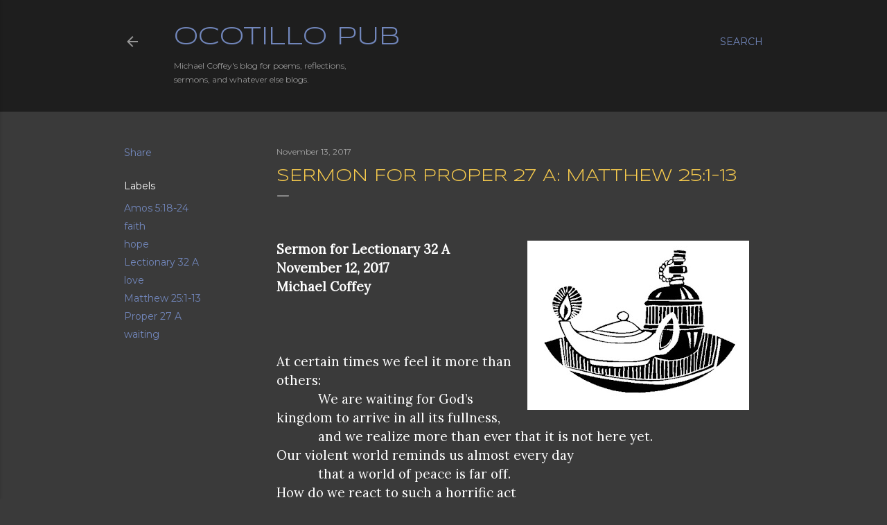

--- FILE ---
content_type: text/html; charset=UTF-8
request_url: http://www.ocotillopub.org/2017/11/sermon-for-proper-27-matthew-251-13.html
body_size: 43012
content:
<!DOCTYPE html>
<html dir='ltr' lang='en'>
<head>
<meta content='width=device-width, initial-scale=1' name='viewport'/>
<title>Sermon for Proper 27 A: Matthew 25:1-13</title>
<meta content='text/html; charset=UTF-8' http-equiv='Content-Type'/>
<!-- Chrome, Firefox OS and Opera -->
<meta content='#3a3a3a' name='theme-color'/>
<!-- Windows Phone -->
<meta content='#3a3a3a' name='msapplication-navbutton-color'/>
<meta content='blogger' name='generator'/>
<link href='http://www.ocotillopub.org/favicon.ico' rel='icon' type='image/x-icon'/>
<link href='http://www.ocotillopub.org/2017/11/sermon-for-proper-27-matthew-251-13.html' rel='canonical'/>
<link rel="alternate" type="application/atom+xml" title="Ocotillo Pub - Atom" href="http://www.ocotillopub.org/feeds/posts/default" />
<link rel="alternate" type="application/rss+xml" title="Ocotillo Pub - RSS" href="http://www.ocotillopub.org/feeds/posts/default?alt=rss" />
<link rel="service.post" type="application/atom+xml" title="Ocotillo Pub - Atom" href="https://www.blogger.com/feeds/1163229935991757598/posts/default" />

<link rel="alternate" type="application/atom+xml" title="Ocotillo Pub - Atom" href="http://www.ocotillopub.org/feeds/1054981380114569776/comments/default" />
<!--Can't find substitution for tag [blog.ieCssRetrofitLinks]-->
<link href='https://blogger.googleusercontent.com/img/b/R29vZ2xl/AVvXsEiY8v69yZn-7_QvIg7ImakTefifadSq7volnnZkZl2wSYQVCT-HP5P1wQXf4bspyFb5S6GDgXoF1VbGWZ41v4IXaGmMJoACdwd6FeSW713hiPEmE_aACTqpjuTbHzfGT-obSKw2zc1NusvL/s320/A-78E.TIF' rel='image_src'/>
<meta content='http://www.ocotillopub.org/2017/11/sermon-for-proper-27-matthew-251-13.html' property='og:url'/>
<meta content='Sermon for Proper 27 A: Matthew 25:1-13' property='og:title'/>
<meta content='       Sermon for Lectionary 32 A   November 12, 2017   Michael Coffey         At certain times we feel it more than others:               W...' property='og:description'/>
<meta content='https://blogger.googleusercontent.com/img/b/R29vZ2xl/AVvXsEiY8v69yZn-7_QvIg7ImakTefifadSq7volnnZkZl2wSYQVCT-HP5P1wQXf4bspyFb5S6GDgXoF1VbGWZ41v4IXaGmMJoACdwd6FeSW713hiPEmE_aACTqpjuTbHzfGT-obSKw2zc1NusvL/w1200-h630-p-k-no-nu/A-78E.TIF' property='og:image'/>
<style type='text/css'>@font-face{font-family:'EB Garamond';font-style:normal;font-weight:400;font-display:swap;src:url(//fonts.gstatic.com/s/ebgaramond/v32/SlGDmQSNjdsmc35JDF1K5E55YMjF_7DPuGi-6_RkCY9_WamXgHlIbvw.woff2)format('woff2');unicode-range:U+0460-052F,U+1C80-1C8A,U+20B4,U+2DE0-2DFF,U+A640-A69F,U+FE2E-FE2F;}@font-face{font-family:'EB Garamond';font-style:normal;font-weight:400;font-display:swap;src:url(//fonts.gstatic.com/s/ebgaramond/v32/SlGDmQSNjdsmc35JDF1K5E55YMjF_7DPuGi-6_RkAI9_WamXgHlIbvw.woff2)format('woff2');unicode-range:U+0301,U+0400-045F,U+0490-0491,U+04B0-04B1,U+2116;}@font-face{font-family:'EB Garamond';font-style:normal;font-weight:400;font-display:swap;src:url(//fonts.gstatic.com/s/ebgaramond/v32/SlGDmQSNjdsmc35JDF1K5E55YMjF_7DPuGi-6_RkCI9_WamXgHlIbvw.woff2)format('woff2');unicode-range:U+1F00-1FFF;}@font-face{font-family:'EB Garamond';font-style:normal;font-weight:400;font-display:swap;src:url(//fonts.gstatic.com/s/ebgaramond/v32/SlGDmQSNjdsmc35JDF1K5E55YMjF_7DPuGi-6_RkB49_WamXgHlIbvw.woff2)format('woff2');unicode-range:U+0370-0377,U+037A-037F,U+0384-038A,U+038C,U+038E-03A1,U+03A3-03FF;}@font-face{font-family:'EB Garamond';font-style:normal;font-weight:400;font-display:swap;src:url(//fonts.gstatic.com/s/ebgaramond/v32/SlGDmQSNjdsmc35JDF1K5E55YMjF_7DPuGi-6_RkC49_WamXgHlIbvw.woff2)format('woff2');unicode-range:U+0102-0103,U+0110-0111,U+0128-0129,U+0168-0169,U+01A0-01A1,U+01AF-01B0,U+0300-0301,U+0303-0304,U+0308-0309,U+0323,U+0329,U+1EA0-1EF9,U+20AB;}@font-face{font-family:'EB Garamond';font-style:normal;font-weight:400;font-display:swap;src:url(//fonts.gstatic.com/s/ebgaramond/v32/SlGDmQSNjdsmc35JDF1K5E55YMjF_7DPuGi-6_RkCo9_WamXgHlIbvw.woff2)format('woff2');unicode-range:U+0100-02BA,U+02BD-02C5,U+02C7-02CC,U+02CE-02D7,U+02DD-02FF,U+0304,U+0308,U+0329,U+1D00-1DBF,U+1E00-1E9F,U+1EF2-1EFF,U+2020,U+20A0-20AB,U+20AD-20C0,U+2113,U+2C60-2C7F,U+A720-A7FF;}@font-face{font-family:'EB Garamond';font-style:normal;font-weight:400;font-display:swap;src:url(//fonts.gstatic.com/s/ebgaramond/v32/SlGDmQSNjdsmc35JDF1K5E55YMjF_7DPuGi-6_RkBI9_WamXgHlI.woff2)format('woff2');unicode-range:U+0000-00FF,U+0131,U+0152-0153,U+02BB-02BC,U+02C6,U+02DA,U+02DC,U+0304,U+0308,U+0329,U+2000-206F,U+20AC,U+2122,U+2191,U+2193,U+2212,U+2215,U+FEFF,U+FFFD;}@font-face{font-family:'Lora';font-style:normal;font-weight:400;font-display:swap;src:url(//fonts.gstatic.com/s/lora/v37/0QI6MX1D_JOuGQbT0gvTJPa787weuxJMkq18ndeYxZ2JTg.woff2)format('woff2');unicode-range:U+0460-052F,U+1C80-1C8A,U+20B4,U+2DE0-2DFF,U+A640-A69F,U+FE2E-FE2F;}@font-face{font-family:'Lora';font-style:normal;font-weight:400;font-display:swap;src:url(//fonts.gstatic.com/s/lora/v37/0QI6MX1D_JOuGQbT0gvTJPa787weuxJFkq18ndeYxZ2JTg.woff2)format('woff2');unicode-range:U+0301,U+0400-045F,U+0490-0491,U+04B0-04B1,U+2116;}@font-face{font-family:'Lora';font-style:normal;font-weight:400;font-display:swap;src:url(//fonts.gstatic.com/s/lora/v37/0QI6MX1D_JOuGQbT0gvTJPa787weuxI9kq18ndeYxZ2JTg.woff2)format('woff2');unicode-range:U+0302-0303,U+0305,U+0307-0308,U+0310,U+0312,U+0315,U+031A,U+0326-0327,U+032C,U+032F-0330,U+0332-0333,U+0338,U+033A,U+0346,U+034D,U+0391-03A1,U+03A3-03A9,U+03B1-03C9,U+03D1,U+03D5-03D6,U+03F0-03F1,U+03F4-03F5,U+2016-2017,U+2034-2038,U+203C,U+2040,U+2043,U+2047,U+2050,U+2057,U+205F,U+2070-2071,U+2074-208E,U+2090-209C,U+20D0-20DC,U+20E1,U+20E5-20EF,U+2100-2112,U+2114-2115,U+2117-2121,U+2123-214F,U+2190,U+2192,U+2194-21AE,U+21B0-21E5,U+21F1-21F2,U+21F4-2211,U+2213-2214,U+2216-22FF,U+2308-230B,U+2310,U+2319,U+231C-2321,U+2336-237A,U+237C,U+2395,U+239B-23B7,U+23D0,U+23DC-23E1,U+2474-2475,U+25AF,U+25B3,U+25B7,U+25BD,U+25C1,U+25CA,U+25CC,U+25FB,U+266D-266F,U+27C0-27FF,U+2900-2AFF,U+2B0E-2B11,U+2B30-2B4C,U+2BFE,U+3030,U+FF5B,U+FF5D,U+1D400-1D7FF,U+1EE00-1EEFF;}@font-face{font-family:'Lora';font-style:normal;font-weight:400;font-display:swap;src:url(//fonts.gstatic.com/s/lora/v37/0QI6MX1D_JOuGQbT0gvTJPa787weuxIvkq18ndeYxZ2JTg.woff2)format('woff2');unicode-range:U+0001-000C,U+000E-001F,U+007F-009F,U+20DD-20E0,U+20E2-20E4,U+2150-218F,U+2190,U+2192,U+2194-2199,U+21AF,U+21E6-21F0,U+21F3,U+2218-2219,U+2299,U+22C4-22C6,U+2300-243F,U+2440-244A,U+2460-24FF,U+25A0-27BF,U+2800-28FF,U+2921-2922,U+2981,U+29BF,U+29EB,U+2B00-2BFF,U+4DC0-4DFF,U+FFF9-FFFB,U+10140-1018E,U+10190-1019C,U+101A0,U+101D0-101FD,U+102E0-102FB,U+10E60-10E7E,U+1D2C0-1D2D3,U+1D2E0-1D37F,U+1F000-1F0FF,U+1F100-1F1AD,U+1F1E6-1F1FF,U+1F30D-1F30F,U+1F315,U+1F31C,U+1F31E,U+1F320-1F32C,U+1F336,U+1F378,U+1F37D,U+1F382,U+1F393-1F39F,U+1F3A7-1F3A8,U+1F3AC-1F3AF,U+1F3C2,U+1F3C4-1F3C6,U+1F3CA-1F3CE,U+1F3D4-1F3E0,U+1F3ED,U+1F3F1-1F3F3,U+1F3F5-1F3F7,U+1F408,U+1F415,U+1F41F,U+1F426,U+1F43F,U+1F441-1F442,U+1F444,U+1F446-1F449,U+1F44C-1F44E,U+1F453,U+1F46A,U+1F47D,U+1F4A3,U+1F4B0,U+1F4B3,U+1F4B9,U+1F4BB,U+1F4BF,U+1F4C8-1F4CB,U+1F4D6,U+1F4DA,U+1F4DF,U+1F4E3-1F4E6,U+1F4EA-1F4ED,U+1F4F7,U+1F4F9-1F4FB,U+1F4FD-1F4FE,U+1F503,U+1F507-1F50B,U+1F50D,U+1F512-1F513,U+1F53E-1F54A,U+1F54F-1F5FA,U+1F610,U+1F650-1F67F,U+1F687,U+1F68D,U+1F691,U+1F694,U+1F698,U+1F6AD,U+1F6B2,U+1F6B9-1F6BA,U+1F6BC,U+1F6C6-1F6CF,U+1F6D3-1F6D7,U+1F6E0-1F6EA,U+1F6F0-1F6F3,U+1F6F7-1F6FC,U+1F700-1F7FF,U+1F800-1F80B,U+1F810-1F847,U+1F850-1F859,U+1F860-1F887,U+1F890-1F8AD,U+1F8B0-1F8BB,U+1F8C0-1F8C1,U+1F900-1F90B,U+1F93B,U+1F946,U+1F984,U+1F996,U+1F9E9,U+1FA00-1FA6F,U+1FA70-1FA7C,U+1FA80-1FA89,U+1FA8F-1FAC6,U+1FACE-1FADC,U+1FADF-1FAE9,U+1FAF0-1FAF8,U+1FB00-1FBFF;}@font-face{font-family:'Lora';font-style:normal;font-weight:400;font-display:swap;src:url(//fonts.gstatic.com/s/lora/v37/0QI6MX1D_JOuGQbT0gvTJPa787weuxJOkq18ndeYxZ2JTg.woff2)format('woff2');unicode-range:U+0102-0103,U+0110-0111,U+0128-0129,U+0168-0169,U+01A0-01A1,U+01AF-01B0,U+0300-0301,U+0303-0304,U+0308-0309,U+0323,U+0329,U+1EA0-1EF9,U+20AB;}@font-face{font-family:'Lora';font-style:normal;font-weight:400;font-display:swap;src:url(//fonts.gstatic.com/s/lora/v37/0QI6MX1D_JOuGQbT0gvTJPa787weuxJPkq18ndeYxZ2JTg.woff2)format('woff2');unicode-range:U+0100-02BA,U+02BD-02C5,U+02C7-02CC,U+02CE-02D7,U+02DD-02FF,U+0304,U+0308,U+0329,U+1D00-1DBF,U+1E00-1E9F,U+1EF2-1EFF,U+2020,U+20A0-20AB,U+20AD-20C0,U+2113,U+2C60-2C7F,U+A720-A7FF;}@font-face{font-family:'Lora';font-style:normal;font-weight:400;font-display:swap;src:url(//fonts.gstatic.com/s/lora/v37/0QI6MX1D_JOuGQbT0gvTJPa787weuxJBkq18ndeYxZ0.woff2)format('woff2');unicode-range:U+0000-00FF,U+0131,U+0152-0153,U+02BB-02BC,U+02C6,U+02DA,U+02DC,U+0304,U+0308,U+0329,U+2000-206F,U+20AC,U+2122,U+2191,U+2193,U+2212,U+2215,U+FEFF,U+FFFD;}@font-face{font-family:'Montserrat';font-style:normal;font-weight:400;font-display:swap;src:url(//fonts.gstatic.com/s/montserrat/v31/JTUSjIg1_i6t8kCHKm459WRhyyTh89ZNpQ.woff2)format('woff2');unicode-range:U+0460-052F,U+1C80-1C8A,U+20B4,U+2DE0-2DFF,U+A640-A69F,U+FE2E-FE2F;}@font-face{font-family:'Montserrat';font-style:normal;font-weight:400;font-display:swap;src:url(//fonts.gstatic.com/s/montserrat/v31/JTUSjIg1_i6t8kCHKm459W1hyyTh89ZNpQ.woff2)format('woff2');unicode-range:U+0301,U+0400-045F,U+0490-0491,U+04B0-04B1,U+2116;}@font-face{font-family:'Montserrat';font-style:normal;font-weight:400;font-display:swap;src:url(//fonts.gstatic.com/s/montserrat/v31/JTUSjIg1_i6t8kCHKm459WZhyyTh89ZNpQ.woff2)format('woff2');unicode-range:U+0102-0103,U+0110-0111,U+0128-0129,U+0168-0169,U+01A0-01A1,U+01AF-01B0,U+0300-0301,U+0303-0304,U+0308-0309,U+0323,U+0329,U+1EA0-1EF9,U+20AB;}@font-face{font-family:'Montserrat';font-style:normal;font-weight:400;font-display:swap;src:url(//fonts.gstatic.com/s/montserrat/v31/JTUSjIg1_i6t8kCHKm459WdhyyTh89ZNpQ.woff2)format('woff2');unicode-range:U+0100-02BA,U+02BD-02C5,U+02C7-02CC,U+02CE-02D7,U+02DD-02FF,U+0304,U+0308,U+0329,U+1D00-1DBF,U+1E00-1E9F,U+1EF2-1EFF,U+2020,U+20A0-20AB,U+20AD-20C0,U+2113,U+2C60-2C7F,U+A720-A7FF;}@font-face{font-family:'Montserrat';font-style:normal;font-weight:400;font-display:swap;src:url(//fonts.gstatic.com/s/montserrat/v31/JTUSjIg1_i6t8kCHKm459WlhyyTh89Y.woff2)format('woff2');unicode-range:U+0000-00FF,U+0131,U+0152-0153,U+02BB-02BC,U+02C6,U+02DA,U+02DC,U+0304,U+0308,U+0329,U+2000-206F,U+20AC,U+2122,U+2191,U+2193,U+2212,U+2215,U+FEFF,U+FFFD;}@font-face{font-family:'Montserrat';font-style:normal;font-weight:700;font-display:swap;src:url(//fonts.gstatic.com/s/montserrat/v31/JTUSjIg1_i6t8kCHKm459WRhyyTh89ZNpQ.woff2)format('woff2');unicode-range:U+0460-052F,U+1C80-1C8A,U+20B4,U+2DE0-2DFF,U+A640-A69F,U+FE2E-FE2F;}@font-face{font-family:'Montserrat';font-style:normal;font-weight:700;font-display:swap;src:url(//fonts.gstatic.com/s/montserrat/v31/JTUSjIg1_i6t8kCHKm459W1hyyTh89ZNpQ.woff2)format('woff2');unicode-range:U+0301,U+0400-045F,U+0490-0491,U+04B0-04B1,U+2116;}@font-face{font-family:'Montserrat';font-style:normal;font-weight:700;font-display:swap;src:url(//fonts.gstatic.com/s/montserrat/v31/JTUSjIg1_i6t8kCHKm459WZhyyTh89ZNpQ.woff2)format('woff2');unicode-range:U+0102-0103,U+0110-0111,U+0128-0129,U+0168-0169,U+01A0-01A1,U+01AF-01B0,U+0300-0301,U+0303-0304,U+0308-0309,U+0323,U+0329,U+1EA0-1EF9,U+20AB;}@font-face{font-family:'Montserrat';font-style:normal;font-weight:700;font-display:swap;src:url(//fonts.gstatic.com/s/montserrat/v31/JTUSjIg1_i6t8kCHKm459WdhyyTh89ZNpQ.woff2)format('woff2');unicode-range:U+0100-02BA,U+02BD-02C5,U+02C7-02CC,U+02CE-02D7,U+02DD-02FF,U+0304,U+0308,U+0329,U+1D00-1DBF,U+1E00-1E9F,U+1EF2-1EFF,U+2020,U+20A0-20AB,U+20AD-20C0,U+2113,U+2C60-2C7F,U+A720-A7FF;}@font-face{font-family:'Montserrat';font-style:normal;font-weight:700;font-display:swap;src:url(//fonts.gstatic.com/s/montserrat/v31/JTUSjIg1_i6t8kCHKm459WlhyyTh89Y.woff2)format('woff2');unicode-range:U+0000-00FF,U+0131,U+0152-0153,U+02BB-02BC,U+02C6,U+02DA,U+02DC,U+0304,U+0308,U+0329,U+2000-206F,U+20AC,U+2122,U+2191,U+2193,U+2212,U+2215,U+FEFF,U+FFFD;}@font-face{font-family:'Syncopate';font-style:normal;font-weight:400;font-display:swap;src:url(//fonts.gstatic.com/s/syncopate/v24/pe0sMIuPIYBCpEV5eFdCC_e_Kdxic2wp.woff2)format('woff2');unicode-range:U+0100-02BA,U+02BD-02C5,U+02C7-02CC,U+02CE-02D7,U+02DD-02FF,U+0304,U+0308,U+0329,U+1D00-1DBF,U+1E00-1E9F,U+1EF2-1EFF,U+2020,U+20A0-20AB,U+20AD-20C0,U+2113,U+2C60-2C7F,U+A720-A7FF;}@font-face{font-family:'Syncopate';font-style:normal;font-weight:400;font-display:swap;src:url(//fonts.gstatic.com/s/syncopate/v24/pe0sMIuPIYBCpEV5eFdCBfe_Kdxicw.woff2)format('woff2');unicode-range:U+0000-00FF,U+0131,U+0152-0153,U+02BB-02BC,U+02C6,U+02DA,U+02DC,U+0304,U+0308,U+0329,U+2000-206F,U+20AC,U+2122,U+2191,U+2193,U+2212,U+2215,U+FEFF,U+FFFD;}</style>
<style id='page-skin-1' type='text/css'><!--
/*! normalize.css v3.0.1 | MIT License | git.io/normalize */html{font-family:sans-serif;-ms-text-size-adjust:100%;-webkit-text-size-adjust:100%}body{margin:0}article,aside,details,figcaption,figure,footer,header,hgroup,main,nav,section,summary{display:block}audio,canvas,progress,video{display:inline-block;vertical-align:baseline}audio:not([controls]){display:none;height:0}[hidden],template{display:none}a{background:transparent}a:active,a:hover{outline:0}abbr[title]{border-bottom:1px dotted}b,strong{font-weight:bold}dfn{font-style:italic}h1{font-size:2em;margin:.67em 0}mark{background:#ff0;color:#000}small{font-size:80%}sub,sup{font-size:75%;line-height:0;position:relative;vertical-align:baseline}sup{top:-0.5em}sub{bottom:-0.25em}img{border:0}svg:not(:root){overflow:hidden}figure{margin:1em 40px}hr{-moz-box-sizing:content-box;box-sizing:content-box;height:0}pre{overflow:auto}code,kbd,pre,samp{font-family:monospace,monospace;font-size:1em}button,input,optgroup,select,textarea{color:inherit;font:inherit;margin:0}button{overflow:visible}button,select{text-transform:none}button,html input[type="button"],input[type="reset"],input[type="submit"]{-webkit-appearance:button;cursor:pointer}button[disabled],html input[disabled]{cursor:default}button::-moz-focus-inner,input::-moz-focus-inner{border:0;padding:0}input{line-height:normal}input[type="checkbox"],input[type="radio"]{box-sizing:border-box;padding:0}input[type="number"]::-webkit-inner-spin-button,input[type="number"]::-webkit-outer-spin-button{height:auto}input[type="search"]{-webkit-appearance:textfield;-moz-box-sizing:content-box;-webkit-box-sizing:content-box;box-sizing:content-box}input[type="search"]::-webkit-search-cancel-button,input[type="search"]::-webkit-search-decoration{-webkit-appearance:none}fieldset{border:1px solid #c0c0c0;margin:0 2px;padding:.35em .625em .75em}legend{border:0;padding:0}textarea{overflow:auto}optgroup{font-weight:bold}table{border-collapse:collapse;border-spacing:0}td,th{padding:0}
/*!************************************************
* Blogger Template Style
* Name: Soho
**************************************************/
body{
overflow-wrap:break-word;
word-break:break-word;
word-wrap:break-word
}
.hidden{
display:none
}
.invisible{
visibility:hidden
}
.container::after,.float-container::after{
clear:both;
content:"";
display:table
}
.clearboth{
clear:both
}
#comments .comment .comment-actions,.subscribe-popup .FollowByEmail .follow-by-email-submit{
background:0 0;
border:0;
box-shadow:none;
color:#7287bc;
cursor:pointer;
font-size:14px;
font-weight:700;
outline:0;
text-decoration:none;
text-transform:uppercase;
width:auto
}
.dim-overlay{
background-color:rgba(0,0,0,.54);
height:100vh;
left:0;
position:fixed;
top:0;
width:100%
}
#sharing-dim-overlay{
background-color:transparent
}
input::-ms-clear{
display:none
}
.blogger-logo,.svg-icon-24.blogger-logo{
fill:#ff9800;
opacity:1
}
.loading-spinner-large{
-webkit-animation:mspin-rotate 1.568s infinite linear;
animation:mspin-rotate 1.568s infinite linear;
height:48px;
overflow:hidden;
position:absolute;
width:48px;
z-index:200
}
.loading-spinner-large>div{
-webkit-animation:mspin-revrot 5332ms infinite steps(4);
animation:mspin-revrot 5332ms infinite steps(4)
}
.loading-spinner-large>div>div{
-webkit-animation:mspin-singlecolor-large-film 1333ms infinite steps(81);
animation:mspin-singlecolor-large-film 1333ms infinite steps(81);
background-size:100%;
height:48px;
width:3888px
}
.mspin-black-large>div>div,.mspin-grey_54-large>div>div{
background-image:url(https://www.blogblog.com/indie/mspin_black_large.svg)
}
.mspin-white-large>div>div{
background-image:url(https://www.blogblog.com/indie/mspin_white_large.svg)
}
.mspin-grey_54-large{
opacity:.54
}
@-webkit-keyframes mspin-singlecolor-large-film{
from{
-webkit-transform:translateX(0);
transform:translateX(0)
}
to{
-webkit-transform:translateX(-3888px);
transform:translateX(-3888px)
}
}
@keyframes mspin-singlecolor-large-film{
from{
-webkit-transform:translateX(0);
transform:translateX(0)
}
to{
-webkit-transform:translateX(-3888px);
transform:translateX(-3888px)
}
}
@-webkit-keyframes mspin-rotate{
from{
-webkit-transform:rotate(0);
transform:rotate(0)
}
to{
-webkit-transform:rotate(360deg);
transform:rotate(360deg)
}
}
@keyframes mspin-rotate{
from{
-webkit-transform:rotate(0);
transform:rotate(0)
}
to{
-webkit-transform:rotate(360deg);
transform:rotate(360deg)
}
}
@-webkit-keyframes mspin-revrot{
from{
-webkit-transform:rotate(0);
transform:rotate(0)
}
to{
-webkit-transform:rotate(-360deg);
transform:rotate(-360deg)
}
}
@keyframes mspin-revrot{
from{
-webkit-transform:rotate(0);
transform:rotate(0)
}
to{
-webkit-transform:rotate(-360deg);
transform:rotate(-360deg)
}
}
.skip-navigation{
background-color:#fff;
box-sizing:border-box;
color:#000;
display:block;
height:0;
left:0;
line-height:50px;
overflow:hidden;
padding-top:0;
position:fixed;
text-align:center;
top:0;
-webkit-transition:box-shadow .3s,height .3s,padding-top .3s;
transition:box-shadow .3s,height .3s,padding-top .3s;
width:100%;
z-index:900
}
.skip-navigation:focus{
box-shadow:0 4px 5px 0 rgba(0,0,0,.14),0 1px 10px 0 rgba(0,0,0,.12),0 2px 4px -1px rgba(0,0,0,.2);
height:50px
}
#main{
outline:0
}
.main-heading{
position:absolute;
clip:rect(1px,1px,1px,1px);
padding:0;
border:0;
height:1px;
width:1px;
overflow:hidden
}
.Attribution{
margin-top:1em;
text-align:center
}
.Attribution .blogger img,.Attribution .blogger svg{
vertical-align:bottom
}
.Attribution .blogger img{
margin-right:.5em
}
.Attribution div{
line-height:24px;
margin-top:.5em
}
.Attribution .copyright,.Attribution .image-attribution{
font-size:.7em;
margin-top:1.5em
}
.BLOG_mobile_video_class{
display:none
}
.bg-photo{
background-attachment:scroll!important
}
body .CSS_LIGHTBOX{
z-index:900
}
.extendable .show-less,.extendable .show-more{
border-color:#7287bc;
color:#7287bc;
margin-top:8px
}
.extendable .show-less.hidden,.extendable .show-more.hidden{
display:none
}
.inline-ad{
display:none;
max-width:100%;
overflow:hidden
}
.adsbygoogle{
display:block
}
#cookieChoiceInfo{
bottom:0;
top:auto
}
iframe.b-hbp-video{
border:0
}
.post-body img{
max-width:100%
}
.post-body iframe{
max-width:100%
}
.post-body a[imageanchor="1"]{
display:inline-block
}
.byline{
margin-right:1em
}
.byline:last-child{
margin-right:0
}
.link-copied-dialog{
max-width:520px;
outline:0
}
.link-copied-dialog .modal-dialog-buttons{
margin-top:8px
}
.link-copied-dialog .goog-buttonset-default{
background:0 0;
border:0
}
.link-copied-dialog .goog-buttonset-default:focus{
outline:0
}
.paging-control-container{
margin-bottom:16px
}
.paging-control-container .paging-control{
display:inline-block
}
.paging-control-container .comment-range-text::after,.paging-control-container .paging-control{
color:#7287bc
}
.paging-control-container .comment-range-text,.paging-control-container .paging-control{
margin-right:8px
}
.paging-control-container .comment-range-text::after,.paging-control-container .paging-control::after{
content:"\b7";
cursor:default;
padding-left:8px;
pointer-events:none
}
.paging-control-container .comment-range-text:last-child::after,.paging-control-container .paging-control:last-child::after{
content:none
}
.byline.reactions iframe{
height:20px
}
.b-notification{
color:#000;
background-color:#fff;
border-bottom:solid 1px #000;
box-sizing:border-box;
padding:16px 32px;
text-align:center
}
.b-notification.visible{
-webkit-transition:margin-top .3s cubic-bezier(.4,0,.2,1);
transition:margin-top .3s cubic-bezier(.4,0,.2,1)
}
.b-notification.invisible{
position:absolute
}
.b-notification-close{
position:absolute;
right:8px;
top:8px
}
.no-posts-message{
line-height:40px;
text-align:center
}
@media screen and (max-width:1162px){
body.item-view .post-body a[imageanchor="1"][style*="float: left;"],body.item-view .post-body a[imageanchor="1"][style*="float: right;"]{
float:none!important;
clear:none!important
}
body.item-view .post-body a[imageanchor="1"] img{
display:block;
height:auto;
margin:0 auto
}
body.item-view .post-body>.separator:first-child>a[imageanchor="1"]:first-child{
margin-top:20px
}
.post-body a[imageanchor]{
display:block
}
body.item-view .post-body a[imageanchor="1"]{
margin-left:0!important;
margin-right:0!important
}
body.item-view .post-body a[imageanchor="1"]+a[imageanchor="1"]{
margin-top:16px
}
}
.item-control{
display:none
}
#comments{
border-top:1px dashed rgba(0,0,0,.54);
margin-top:20px;
padding:20px
}
#comments .comment-thread ol{
margin:0;
padding-left:0;
padding-left:0
}
#comments .comment .comment-replybox-single,#comments .comment-thread .comment-replies{
margin-left:60px
}
#comments .comment-thread .thread-count{
display:none
}
#comments .comment{
list-style-type:none;
padding:0 0 30px;
position:relative
}
#comments .comment .comment{
padding-bottom:8px
}
.comment .avatar-image-container{
position:absolute
}
.comment .avatar-image-container img{
border-radius:50%
}
.avatar-image-container svg,.comment .avatar-image-container .avatar-icon{
border-radius:50%;
border:solid 1px #ffffff;
box-sizing:border-box;
fill:#ffffff;
height:35px;
margin:0;
padding:7px;
width:35px
}
.comment .comment-block{
margin-top:10px;
margin-left:60px;
padding-bottom:0
}
#comments .comment-author-header-wrapper{
margin-left:40px
}
#comments .comment .thread-expanded .comment-block{
padding-bottom:20px
}
#comments .comment .comment-header .user,#comments .comment .comment-header .user a{
color:#ffffff;
font-style:normal;
font-weight:700
}
#comments .comment .comment-actions{
bottom:0;
margin-bottom:15px;
position:absolute
}
#comments .comment .comment-actions>*{
margin-right:8px
}
#comments .comment .comment-header .datetime{
bottom:0;
color:rgba(255,255,255,0.537);
display:inline-block;
font-size:13px;
font-style:italic;
margin-left:8px
}
#comments .comment .comment-footer .comment-timestamp a,#comments .comment .comment-header .datetime a{
color:rgba(255,255,255,0.537)
}
#comments .comment .comment-content,.comment .comment-body{
margin-top:12px;
word-break:break-word
}
.comment-body{
margin-bottom:12px
}
#comments.embed[data-num-comments="0"]{
border:0;
margin-top:0;
padding-top:0
}
#comments.embed[data-num-comments="0"] #comment-post-message,#comments.embed[data-num-comments="0"] div.comment-form>p,#comments.embed[data-num-comments="0"] p.comment-footer{
display:none
}
#comment-editor-src{
display:none
}
.comments .comments-content .loadmore.loaded{
max-height:0;
opacity:0;
overflow:hidden
}
.extendable .remaining-items{
height:0;
overflow:hidden;
-webkit-transition:height .3s cubic-bezier(.4,0,.2,1);
transition:height .3s cubic-bezier(.4,0,.2,1)
}
.extendable .remaining-items.expanded{
height:auto
}
.svg-icon-24,.svg-icon-24-button{
cursor:pointer;
height:24px;
width:24px;
min-width:24px
}
.touch-icon{
margin:-12px;
padding:12px
}
.touch-icon:active,.touch-icon:focus{
background-color:rgba(153,153,153,.4);
border-radius:50%
}
svg:not(:root).touch-icon{
overflow:visible
}
html[dir=rtl] .rtl-reversible-icon{
-webkit-transform:scaleX(-1);
-ms-transform:scaleX(-1);
transform:scaleX(-1)
}
.svg-icon-24-button,.touch-icon-button{
background:0 0;
border:0;
margin:0;
outline:0;
padding:0
}
.touch-icon-button .touch-icon:active,.touch-icon-button .touch-icon:focus{
background-color:transparent
}
.touch-icon-button:active .touch-icon,.touch-icon-button:focus .touch-icon{
background-color:rgba(153,153,153,.4);
border-radius:50%
}
.Profile .default-avatar-wrapper .avatar-icon{
border-radius:50%;
border:solid 1px #ffffff;
box-sizing:border-box;
fill:#ffffff;
margin:0
}
.Profile .individual .default-avatar-wrapper .avatar-icon{
padding:25px
}
.Profile .individual .avatar-icon,.Profile .individual .profile-img{
height:120px;
width:120px
}
.Profile .team .default-avatar-wrapper .avatar-icon{
padding:8px
}
.Profile .team .avatar-icon,.Profile .team .default-avatar-wrapper,.Profile .team .profile-img{
height:40px;
width:40px
}
.snippet-container{
margin:0;
position:relative;
overflow:hidden
}
.snippet-fade{
bottom:0;
box-sizing:border-box;
position:absolute;
width:96px
}
.snippet-fade{
right:0
}
.snippet-fade:after{
content:"\2026"
}
.snippet-fade:after{
float:right
}
.centered-top-container.sticky{
left:0;
position:fixed;
right:0;
top:0;
width:auto;
z-index:50;
-webkit-transition-property:opacity,-webkit-transform;
transition-property:opacity,-webkit-transform;
transition-property:transform,opacity;
transition-property:transform,opacity,-webkit-transform;
-webkit-transition-duration:.2s;
transition-duration:.2s;
-webkit-transition-timing-function:cubic-bezier(.4,0,.2,1);
transition-timing-function:cubic-bezier(.4,0,.2,1)
}
.centered-top-placeholder{
display:none
}
.collapsed-header .centered-top-placeholder{
display:block
}
.centered-top-container .Header .replaced h1,.centered-top-placeholder .Header .replaced h1{
display:none
}
.centered-top-container.sticky .Header .replaced h1{
display:block
}
.centered-top-container.sticky .Header .header-widget{
background:0 0
}
.centered-top-container.sticky .Header .header-image-wrapper{
display:none
}
.centered-top-container img,.centered-top-placeholder img{
max-width:100%
}
.collapsible{
-webkit-transition:height .3s cubic-bezier(.4,0,.2,1);
transition:height .3s cubic-bezier(.4,0,.2,1)
}
.collapsible,.collapsible>summary{
display:block;
overflow:hidden
}
.collapsible>:not(summary){
display:none
}
.collapsible[open]>:not(summary){
display:block
}
.collapsible:focus,.collapsible>summary:focus{
outline:0
}
.collapsible>summary{
cursor:pointer;
display:block;
padding:0
}
.collapsible:focus>summary,.collapsible>summary:focus{
background-color:transparent
}
.collapsible>summary::-webkit-details-marker{
display:none
}
.collapsible-title{
-webkit-box-align:center;
-webkit-align-items:center;
-ms-flex-align:center;
align-items:center;
display:-webkit-box;
display:-webkit-flex;
display:-ms-flexbox;
display:flex
}
.collapsible-title .title{
-webkit-box-flex:1;
-webkit-flex:1 1 auto;
-ms-flex:1 1 auto;
flex:1 1 auto;
-webkit-box-ordinal-group:1;
-webkit-order:0;
-ms-flex-order:0;
order:0;
overflow:hidden;
text-overflow:ellipsis;
white-space:nowrap
}
.collapsible-title .chevron-down,.collapsible[open] .collapsible-title .chevron-up{
display:block
}
.collapsible-title .chevron-up,.collapsible[open] .collapsible-title .chevron-down{
display:none
}
.flat-button{
cursor:pointer;
display:inline-block;
font-weight:700;
text-transform:uppercase;
border-radius:2px;
padding:8px;
margin:-8px
}
.flat-icon-button{
background:0 0;
border:0;
margin:0;
outline:0;
padding:0;
margin:-12px;
padding:12px;
cursor:pointer;
box-sizing:content-box;
display:inline-block;
line-height:0
}
.flat-icon-button,.flat-icon-button .splash-wrapper{
border-radius:50%
}
.flat-icon-button .splash.animate{
-webkit-animation-duration:.3s;
animation-duration:.3s
}
.overflowable-container{
max-height:28px;
overflow:hidden;
position:relative
}
.overflow-button{
cursor:pointer
}
#overflowable-dim-overlay{
background:0 0
}
.overflow-popup{
box-shadow:0 2px 2px 0 rgba(0,0,0,.14),0 3px 1px -2px rgba(0,0,0,.2),0 1px 5px 0 rgba(0,0,0,.12);
background-color:#1e1e1e;
left:0;
max-width:calc(100% - 32px);
position:absolute;
top:0;
visibility:hidden;
z-index:101
}
.overflow-popup ul{
list-style:none
}
.overflow-popup .tabs li,.overflow-popup li{
display:block;
height:auto
}
.overflow-popup .tabs li{
padding-left:0;
padding-right:0
}
.overflow-button.hidden,.overflow-popup .tabs li.hidden,.overflow-popup li.hidden{
display:none
}
.search{
display:-webkit-box;
display:-webkit-flex;
display:-ms-flexbox;
display:flex;
line-height:24px;
width:24px
}
.search.focused{
width:100%
}
.search.focused .section{
width:100%
}
.search form{
z-index:101
}
.search h3{
display:none
}
.search form{
display:-webkit-box;
display:-webkit-flex;
display:-ms-flexbox;
display:flex;
-webkit-box-flex:1;
-webkit-flex:1 0 0;
-ms-flex:1 0 0px;
flex:1 0 0;
border-bottom:solid 1px transparent;
padding-bottom:8px
}
.search form>*{
display:none
}
.search.focused form>*{
display:block
}
.search .search-input label{
display:none
}
.centered-top-placeholder.cloned .search form{
z-index:30
}
.search.focused form{
border-color:rgba(255,255,255,0.537);
position:relative;
width:auto
}
.collapsed-header .centered-top-container .search.focused form{
border-bottom-color:transparent
}
.search-expand{
-webkit-box-flex:0;
-webkit-flex:0 0 auto;
-ms-flex:0 0 auto;
flex:0 0 auto
}
.search-expand-text{
display:none
}
.search-close{
display:inline;
vertical-align:middle
}
.search-input{
-webkit-box-flex:1;
-webkit-flex:1 0 1px;
-ms-flex:1 0 1px;
flex:1 0 1px
}
.search-input input{
background:0 0;
border:0;
box-sizing:border-box;
color:rgba(255,255,255,0.537);
display:inline-block;
outline:0;
width:calc(100% - 48px)
}
.search-input input.no-cursor{
color:transparent;
text-shadow:0 0 0 rgba(255,255,255,0.537)
}
.collapsed-header .centered-top-container .search-action,.collapsed-header .centered-top-container .search-input input{
color:rgba(255,255,255,0.537)
}
.collapsed-header .centered-top-container .search-input input.no-cursor{
color:transparent;
text-shadow:0 0 0 rgba(255,255,255,0.537)
}
.collapsed-header .centered-top-container .search-input input.no-cursor:focus,.search-input input.no-cursor:focus{
outline:0
}
.search-focused>*{
visibility:hidden
}
.search-focused .search,.search-focused .search-icon{
visibility:visible
}
.search.focused .search-action{
display:block
}
.search.focused .search-action:disabled{
opacity:.3
}
.widget.Sharing .sharing-button{
display:none
}
.widget.Sharing .sharing-buttons li{
padding:0
}
.widget.Sharing .sharing-buttons li span{
display:none
}
.post-share-buttons{
position:relative
}
.centered-bottom .share-buttons .svg-icon-24,.share-buttons .svg-icon-24{
fill:#ffffff
}
.sharing-open.touch-icon-button:active .touch-icon,.sharing-open.touch-icon-button:focus .touch-icon{
background-color:transparent
}
.share-buttons{
background-color:#3a3a3a;
border-radius:2px;
box-shadow:0 2px 2px 0 rgba(0,0,0,.14),0 3px 1px -2px rgba(0,0,0,.2),0 1px 5px 0 rgba(0,0,0,.12);
color:#ffffff;
list-style:none;
margin:0;
padding:8px 0;
position:absolute;
top:-11px;
min-width:200px;
z-index:101
}
.share-buttons.hidden{
display:none
}
.sharing-button{
background:0 0;
border:0;
margin:0;
outline:0;
padding:0;
cursor:pointer
}
.share-buttons li{
margin:0;
height:48px
}
.share-buttons li:last-child{
margin-bottom:0
}
.share-buttons li .sharing-platform-button{
box-sizing:border-box;
cursor:pointer;
display:block;
height:100%;
margin-bottom:0;
padding:0 16px;
position:relative;
width:100%
}
.share-buttons li .sharing-platform-button:focus,.share-buttons li .sharing-platform-button:hover{
background-color:rgba(128,128,128,.1);
outline:0
}
.share-buttons li svg[class*=" sharing-"],.share-buttons li svg[class^=sharing-]{
position:absolute;
top:10px
}
.share-buttons li span.sharing-platform-button{
position:relative;
top:0
}
.share-buttons li .platform-sharing-text{
display:block;
font-size:16px;
line-height:48px;
white-space:nowrap
}
.share-buttons li .platform-sharing-text{
margin-left:56px
}
.sidebar-container{
background-color:#f7f7f7;
max-width:349px;
overflow-y:auto;
-webkit-transition-property:-webkit-transform;
transition-property:-webkit-transform;
transition-property:transform;
transition-property:transform,-webkit-transform;
-webkit-transition-duration:.3s;
transition-duration:.3s;
-webkit-transition-timing-function:cubic-bezier(0,0,.2,1);
transition-timing-function:cubic-bezier(0,0,.2,1);
width:349px;
z-index:101;
-webkit-overflow-scrolling:touch
}
.sidebar-container .navigation{
line-height:0;
padding:16px
}
.sidebar-container .sidebar-back{
cursor:pointer
}
.sidebar-container .widget{
background:0 0;
margin:0 16px;
padding:16px 0
}
.sidebar-container .widget .title{
color:rgba(255,255,255,0.537);
margin:0
}
.sidebar-container .widget ul{
list-style:none;
margin:0;
padding:0
}
.sidebar-container .widget ul ul{
margin-left:1em
}
.sidebar-container .widget li{
font-size:16px;
line-height:normal
}
.sidebar-container .widget+.widget{
border-top:1px dashed rgba(255,255,255,0.537)
}
.BlogArchive li{
margin:16px 0
}
.BlogArchive li:last-child{
margin-bottom:0
}
.Label li a{
display:inline-block
}
.BlogArchive .post-count,.Label .label-count{
float:right;
margin-left:.25em
}
.BlogArchive .post-count::before,.Label .label-count::before{
content:"("
}
.BlogArchive .post-count::after,.Label .label-count::after{
content:")"
}
.widget.Translate .skiptranslate>div{
display:block!important
}
.widget.Profile .profile-link{
display:-webkit-box;
display:-webkit-flex;
display:-ms-flexbox;
display:flex
}
.widget.Profile .team-member .default-avatar-wrapper,.widget.Profile .team-member .profile-img{
-webkit-box-flex:0;
-webkit-flex:0 0 auto;
-ms-flex:0 0 auto;
flex:0 0 auto;
margin-right:1em
}
.widget.Profile .individual .profile-link{
-webkit-box-orient:vertical;
-webkit-box-direction:normal;
-webkit-flex-direction:column;
-ms-flex-direction:column;
flex-direction:column
}
.widget.Profile .team .profile-link .profile-name{
-webkit-align-self:center;
-ms-flex-item-align:center;
align-self:center;
display:block;
-webkit-box-flex:1;
-webkit-flex:1 1 auto;
-ms-flex:1 1 auto;
flex:1 1 auto
}
.dim-overlay{
background-color:rgba(0,0,0,.54);
z-index:100
}
body.sidebar-visible{
overflow-y:hidden
}
@media screen and (max-width:1504px){
.sidebar-container{
bottom:0;
position:fixed;
top:0;
left:0;
right:auto
}
.sidebar-container.sidebar-invisible{
-webkit-transition-timing-function:cubic-bezier(.4,0,.6,1);
transition-timing-function:cubic-bezier(.4,0,.6,1)
}
html[dir=ltr] .sidebar-container.sidebar-invisible{
-webkit-transform:translateX(-349px);
-ms-transform:translateX(-349px);
transform:translateX(-349px)
}
html[dir=rtl] .sidebar-container.sidebar-invisible{
-webkit-transform:translateX(349px);
-ms-transform:translateX(349px);
transform:translateX(349px)
}
}
@media screen and (min-width:1505px){
.sidebar-container{
position:absolute;
top:0;
left:0;
right:auto
}
.sidebar-container .navigation{
display:none
}
}
.dialog{
box-shadow:0 2px 2px 0 rgba(0,0,0,.14),0 3px 1px -2px rgba(0,0,0,.2),0 1px 5px 0 rgba(0,0,0,.12);
background:#3a3a3a;
box-sizing:border-box;
color:#ffffff;
padding:30px;
position:fixed;
text-align:center;
width:calc(100% - 24px);
z-index:101
}
.dialog input[type=email],.dialog input[type=text]{
background-color:transparent;
border:0;
border-bottom:solid 1px rgba(255,255,255,.12);
color:#ffffff;
display:block;
font-family:EB Garamond, serif;
font-size:16px;
line-height:24px;
margin:auto;
padding-bottom:7px;
outline:0;
text-align:center;
width:100%
}
.dialog input[type=email]::-webkit-input-placeholder,.dialog input[type=text]::-webkit-input-placeholder{
color:#ffffff
}
.dialog input[type=email]::-moz-placeholder,.dialog input[type=text]::-moz-placeholder{
color:#ffffff
}
.dialog input[type=email]:-ms-input-placeholder,.dialog input[type=text]:-ms-input-placeholder{
color:#ffffff
}
.dialog input[type=email]::-ms-input-placeholder,.dialog input[type=text]::-ms-input-placeholder{
color:#ffffff
}
.dialog input[type=email]::placeholder,.dialog input[type=text]::placeholder{
color:#ffffff
}
.dialog input[type=email]:focus,.dialog input[type=text]:focus{
border-bottom:solid 2px #7287bc;
padding-bottom:6px
}
.dialog input.no-cursor{
color:transparent;
text-shadow:0 0 0 #ffffff
}
.dialog input.no-cursor:focus{
outline:0
}
.dialog input.no-cursor:focus{
outline:0
}
.dialog input[type=submit]{
font-family:EB Garamond, serif
}
.dialog .goog-buttonset-default{
color:#7287bc
}
.subscribe-popup{
max-width:364px
}
.subscribe-popup h3{
color:#ffffff;
font-size:1.8em;
margin-top:0
}
.subscribe-popup .FollowByEmail h3{
display:none
}
.subscribe-popup .FollowByEmail .follow-by-email-submit{
color:#7287bc;
display:inline-block;
margin:0 auto;
margin-top:24px;
width:auto;
white-space:normal
}
.subscribe-popup .FollowByEmail .follow-by-email-submit:disabled{
cursor:default;
opacity:.3
}
@media (max-width:800px){
.blog-name div.widget.Subscribe{
margin-bottom:16px
}
body.item-view .blog-name div.widget.Subscribe{
margin:8px auto 16px auto;
width:100%
}
}
body#layout .bg-photo,body#layout .bg-photo-overlay{
display:none
}
body#layout .page_body{
padding:0;
position:relative;
top:0
}
body#layout .page{
display:inline-block;
left:inherit;
position:relative;
vertical-align:top;
width:540px
}
body#layout .centered{
max-width:954px
}
body#layout .navigation{
display:none
}
body#layout .sidebar-container{
display:inline-block;
width:40%
}
body#layout .hamburger-menu,body#layout .search{
display:none
}
body{
background-color:#3a3a3a;
color:#ffffff;
font:normal 400 20px EB Garamond, serif;
height:100%;
margin:0;
min-height:100vh
}
h1,h2,h3,h4,h5,h6{
font-weight:400
}
a{
color:#7287bc;
text-decoration:none
}
.dim-overlay{
z-index:100
}
body.sidebar-visible .page_body{
overflow-y:scroll
}
.widget .title{
color:rgba(255,255,255,0.537);
font:normal 400 12px Montserrat, sans-serif
}
.extendable .show-less,.extendable .show-more{
color:#7287bc;
font:normal 400 12px Montserrat, sans-serif;
margin:12px -8px 0 -8px;
text-transform:uppercase
}
.footer .widget,.main .widget{
margin:50px 0
}
.main .widget .title{
text-transform:uppercase
}
.inline-ad{
display:block;
margin-top:50px
}
.adsbygoogle{
text-align:center
}
.page_body{
display:-webkit-box;
display:-webkit-flex;
display:-ms-flexbox;
display:flex;
-webkit-box-orient:vertical;
-webkit-box-direction:normal;
-webkit-flex-direction:column;
-ms-flex-direction:column;
flex-direction:column;
min-height:100vh;
position:relative;
z-index:20
}
.page_body>*{
-webkit-box-flex:0;
-webkit-flex:0 0 auto;
-ms-flex:0 0 auto;
flex:0 0 auto
}
.page_body>#footer{
margin-top:auto
}
.centered-bottom,.centered-top{
margin:0 32px;
max-width:100%
}
.centered-top{
padding-bottom:12px;
padding-top:12px
}
.sticky .centered-top{
padding-bottom:0;
padding-top:0
}
.centered-top-container,.centered-top-placeholder{
background:#1e1e1e
}
.centered-top{
display:-webkit-box;
display:-webkit-flex;
display:-ms-flexbox;
display:flex;
-webkit-flex-wrap:wrap;
-ms-flex-wrap:wrap;
flex-wrap:wrap;
-webkit-box-pack:justify;
-webkit-justify-content:space-between;
-ms-flex-pack:justify;
justify-content:space-between;
position:relative
}
.sticky .centered-top{
-webkit-flex-wrap:nowrap;
-ms-flex-wrap:nowrap;
flex-wrap:nowrap
}
.centered-top-container .svg-icon-24,.centered-top-placeholder .svg-icon-24{
fill:rgba(255,255,255,0.537)
}
.back-button-container,.hamburger-menu-container{
-webkit-box-flex:0;
-webkit-flex:0 0 auto;
-ms-flex:0 0 auto;
flex:0 0 auto;
height:48px;
-webkit-box-ordinal-group:2;
-webkit-order:1;
-ms-flex-order:1;
order:1
}
.sticky .back-button-container,.sticky .hamburger-menu-container{
-webkit-box-ordinal-group:2;
-webkit-order:1;
-ms-flex-order:1;
order:1
}
.back-button,.hamburger-menu,.search-expand-icon{
cursor:pointer;
margin-top:0
}
.search{
-webkit-box-align:start;
-webkit-align-items:flex-start;
-ms-flex-align:start;
align-items:flex-start;
-webkit-box-flex:0;
-webkit-flex:0 0 auto;
-ms-flex:0 0 auto;
flex:0 0 auto;
height:48px;
margin-left:24px;
-webkit-box-ordinal-group:4;
-webkit-order:3;
-ms-flex-order:3;
order:3
}
.search,.search.focused{
width:auto
}
.search.focused{
position:static
}
.sticky .search{
display:none;
-webkit-box-ordinal-group:5;
-webkit-order:4;
-ms-flex-order:4;
order:4
}
.search .section{
right:0;
margin-top:12px;
position:absolute;
top:12px;
width:0
}
.sticky .search .section{
top:0
}
.search-expand{
background:0 0;
border:0;
margin:0;
outline:0;
padding:0;
color:#7287bc;
cursor:pointer;
-webkit-box-flex:0;
-webkit-flex:0 0 auto;
-ms-flex:0 0 auto;
flex:0 0 auto;
font:normal 400 12px Montserrat, sans-serif;
text-transform:uppercase;
word-break:normal
}
.search.focused .search-expand{
visibility:hidden
}
.search .dim-overlay{
background:0 0
}
.search.focused .section{
max-width:400px
}
.search.focused form{
border-color:rgba(255,255,255,0.537);
height:24px
}
.search.focused .search-input{
display:-webkit-box;
display:-webkit-flex;
display:-ms-flexbox;
display:flex;
-webkit-box-flex:1;
-webkit-flex:1 1 auto;
-ms-flex:1 1 auto;
flex:1 1 auto
}
.search-input input{
-webkit-box-flex:1;
-webkit-flex:1 1 auto;
-ms-flex:1 1 auto;
flex:1 1 auto;
font:normal 400 16px Montserrat, sans-serif
}
.search input[type=submit]{
display:none
}
.subscribe-section-container{
-webkit-box-flex:1;
-webkit-flex:1 0 auto;
-ms-flex:1 0 auto;
flex:1 0 auto;
margin-left:24px;
-webkit-box-ordinal-group:3;
-webkit-order:2;
-ms-flex-order:2;
order:2;
text-align:right
}
.sticky .subscribe-section-container{
-webkit-box-flex:0;
-webkit-flex:0 0 auto;
-ms-flex:0 0 auto;
flex:0 0 auto;
-webkit-box-ordinal-group:4;
-webkit-order:3;
-ms-flex-order:3;
order:3
}
.subscribe-button{
background:0 0;
border:0;
margin:0;
outline:0;
padding:0;
color:#7287bc;
cursor:pointer;
display:inline-block;
font:normal 400 12px Montserrat, sans-serif;
line-height:48px;
margin:0;
text-transform:uppercase;
word-break:normal
}
.subscribe-popup h3{
color:rgba(255,255,255,0.537);
font:normal 400 12px Montserrat, sans-serif;
margin-bottom:24px;
text-transform:uppercase
}
.subscribe-popup div.widget.FollowByEmail .follow-by-email-address{
color:#ffffff;
font:normal 400 12px Montserrat, sans-serif
}
.subscribe-popup div.widget.FollowByEmail .follow-by-email-submit{
color:#7287bc;
font:normal 400 12px Montserrat, sans-serif;
margin-top:24px;
text-transform:uppercase
}
.blog-name{
-webkit-box-flex:1;
-webkit-flex:1 1 100%;
-ms-flex:1 1 100%;
flex:1 1 100%;
-webkit-box-ordinal-group:5;
-webkit-order:4;
-ms-flex-order:4;
order:4;
overflow:hidden
}
.sticky .blog-name{
-webkit-box-flex:1;
-webkit-flex:1 1 auto;
-ms-flex:1 1 auto;
flex:1 1 auto;
margin:0 12px;
-webkit-box-ordinal-group:3;
-webkit-order:2;
-ms-flex-order:2;
order:2
}
body.search-view .centered-top.search-focused .blog-name{
display:none
}
.widget.Header h1{
font:normal 400 18px Syncopate;
margin:0;
text-transform:uppercase
}
.widget.Header h1,.widget.Header h1 a{
color:#7287bc
}
.widget.Header p{
color:rgba(255,255,255,0.537);
font:normal 400 12px Montserrat, sans-serif;
line-height:1.7
}
.sticky .widget.Header h1{
font-size:16px;
line-height:48px;
overflow:hidden;
overflow-wrap:normal;
text-overflow:ellipsis;
white-space:nowrap;
word-wrap:normal
}
.sticky .widget.Header p{
display:none
}
.sticky{
box-shadow:0 1px 3px rgba(0,0,0,0.098)
}
#page_list_top .widget.PageList{
font:normal 400 14px Montserrat, sans-serif;
line-height:28px
}
#page_list_top .widget.PageList .title{
display:none
}
#page_list_top .widget.PageList .overflowable-contents{
overflow:hidden
}
#page_list_top .widget.PageList .overflowable-contents ul{
list-style:none;
margin:0;
padding:0
}
#page_list_top .widget.PageList .overflow-popup ul{
list-style:none;
margin:0;
padding:0 20px
}
#page_list_top .widget.PageList .overflowable-contents li{
display:inline-block
}
#page_list_top .widget.PageList .overflowable-contents li.hidden{
display:none
}
#page_list_top .widget.PageList .overflowable-contents li:not(:first-child):before{
color:rgba(255,255,255,0.537);
content:"\b7"
}
#page_list_top .widget.PageList .overflow-button a,#page_list_top .widget.PageList .overflow-popup li a,#page_list_top .widget.PageList .overflowable-contents li a{
color:rgba(255,255,255,0.537);
font:normal 400 14px Montserrat, sans-serif;
line-height:28px;
text-transform:uppercase
}
#page_list_top .widget.PageList .overflow-popup li.selected a,#page_list_top .widget.PageList .overflowable-contents li.selected a{
color:rgba(255,255,255,0.537);
font:normal 700 14px Montserrat, sans-serif;
line-height:28px
}
#page_list_top .widget.PageList .overflow-button{
display:inline
}
.sticky #page_list_top{
display:none
}
body.homepage-view .hero-image.has-image{
background:#3a3a3a url(//3.bp.blogspot.com/-d-Fr5-xABMU/YZ2wu4zY7DI/AAAAAAAAAOw/Ij9l6nbBtgkD01k-3DELuT5FSBoPayE0ACK4BGAYYCw/s100/Ocotillosky%2Breduced.jpg) no-repeat fixed bottom center;
background-attachment:scroll;
background-color:#3a3a3a;
background-size:cover;
height:62.5vw;
max-height:75vh;
min-height:200px;
width:100%
}
.post-filter-message{
background-color:#2c2c2c;
color:rgba(255,255,255,0.537);
display:-webkit-box;
display:-webkit-flex;
display:-ms-flexbox;
display:flex;
-webkit-flex-wrap:wrap;
-ms-flex-wrap:wrap;
flex-wrap:wrap;
font:normal 400 12px Montserrat, sans-serif;
-webkit-box-pack:justify;
-webkit-justify-content:space-between;
-ms-flex-pack:justify;
justify-content:space-between;
margin-top:50px;
padding:18px
}
.post-filter-message .message-container{
-webkit-box-flex:1;
-webkit-flex:1 1 auto;
-ms-flex:1 1 auto;
flex:1 1 auto;
min-width:0
}
.post-filter-message .home-link-container{
-webkit-box-flex:0;
-webkit-flex:0 0 auto;
-ms-flex:0 0 auto;
flex:0 0 auto
}
.post-filter-message .search-label,.post-filter-message .search-query{
color:rgba(255,255,255,0.867);
font:normal 700 12px Montserrat, sans-serif;
text-transform:uppercase
}
.post-filter-message .home-link,.post-filter-message .home-link a{
color:#7287bc;
font:normal 700 12px Montserrat, sans-serif;
text-transform:uppercase
}
.widget.FeaturedPost .thumb.hero-thumb{
background-position:center;
background-size:cover;
height:360px
}
.widget.FeaturedPost .featured-post-snippet:before{
content:"\2014"
}
.snippet-container,.snippet-fade{
font:normal 400 14px Lora, serif;
line-height:23.8px
}
.snippet-container{
max-height:166.6px;
overflow:hidden
}
.snippet-fade{
background:-webkit-linear-gradient(left,#3a3a3a 0,#3a3a3a 20%,rgba(58, 58, 58, 0) 100%);
background:linear-gradient(to left,#3a3a3a 0,#3a3a3a 20%,rgba(58, 58, 58, 0) 100%);
color:#ffffff
}
.post-sidebar{
display:none
}
.widget.Blog .blog-posts .post-outer-container{
width:100%
}
.no-posts{
text-align:center
}
body.feed-view .widget.Blog .blog-posts .post-outer-container,body.item-view .widget.Blog .blog-posts .post-outer{
margin-bottom:50px
}
.widget.Blog .post.no-featured-image,.widget.PopularPosts .post.no-featured-image{
background-color:#2c2c2c;
padding:30px
}
.widget.Blog .post>.post-share-buttons-top{
right:0;
position:absolute;
top:0
}
.widget.Blog .post>.post-share-buttons-bottom{
bottom:0;
right:0;
position:absolute
}
.blog-pager{
text-align:right
}
.blog-pager a{
color:#7287bc;
font:normal 400 12px Montserrat, sans-serif;
text-transform:uppercase
}
.blog-pager .blog-pager-newer-link,.blog-pager .home-link{
display:none
}
.post-title{
font:normal 400 20px Syncopate;
margin:0;
text-transform:uppercase
}
.post-title,.post-title a{
color:#F7CB4D
}
.post.no-featured-image .post-title,.post.no-featured-image .post-title a{
color:#ffffff
}
body.item-view .post-body-container:before{
content:"\2014"
}
.post-body{
color:#ffffff;
font:normal 400 14px Lora, serif;
line-height:1.7
}
.post-body blockquote{
color:#ffffff;
font:normal 400 16px Montserrat, sans-serif;
line-height:1.7;
margin-left:0;
margin-right:0
}
.post-body img{
height:auto;
max-width:100%
}
.post-body .tr-caption{
color:#ffffff;
font:normal 400 12px Montserrat, sans-serif;
line-height:1.7
}
.snippet-thumbnail{
position:relative
}
.snippet-thumbnail .post-header{
background:#3a3a3a;
bottom:0;
margin-bottom:0;
padding-right:15px;
padding-bottom:5px;
padding-top:5px;
position:absolute
}
.snippet-thumbnail img{
width:100%
}
.post-footer,.post-header{
margin:8px 0
}
body.item-view .widget.Blog .post-header{
margin:0 0 16px 0
}
body.item-view .widget.Blog .post-footer{
margin:50px 0 0 0
}
.widget.FeaturedPost .post-footer{
display:-webkit-box;
display:-webkit-flex;
display:-ms-flexbox;
display:flex;
-webkit-flex-wrap:wrap;
-ms-flex-wrap:wrap;
flex-wrap:wrap;
-webkit-box-pack:justify;
-webkit-justify-content:space-between;
-ms-flex-pack:justify;
justify-content:space-between
}
.widget.FeaturedPost .post-footer>*{
-webkit-box-flex:0;
-webkit-flex:0 1 auto;
-ms-flex:0 1 auto;
flex:0 1 auto
}
.widget.FeaturedPost .post-footer,.widget.FeaturedPost .post-footer a,.widget.FeaturedPost .post-footer button{
line-height:1.7
}
.jump-link{
margin:-8px
}
.post-header,.post-header a,.post-header button{
color:rgba(255,255,255,0.537);
font:normal 400 12px Montserrat, sans-serif
}
.post.no-featured-image .post-header,.post.no-featured-image .post-header a,.post.no-featured-image .post-header button{
color:rgba(255,255,255,0.537)
}
.post-footer,.post-footer a,.post-footer button{
color:#7287bc;
font:normal 400 12px Montserrat, sans-serif
}
.post.no-featured-image .post-footer,.post.no-featured-image .post-footer a,.post.no-featured-image .post-footer button{
color:#7287bc
}
body.item-view .post-footer-line{
line-height:2.3
}
.byline{
display:inline-block
}
.byline .flat-button{
text-transform:none
}
.post-header .byline:not(:last-child):after{
content:"\b7"
}
.post-header .byline:not(:last-child){
margin-right:0
}
.byline.post-labels a{
display:inline-block;
word-break:break-all
}
.byline.post-labels a:not(:last-child):after{
content:","
}
.byline.reactions .reactions-label{
line-height:22px;
vertical-align:top
}
.post-share-buttons{
margin-left:0
}
.share-buttons{
background-color:#252525;
border-radius:0;
box-shadow:0 1px 1px 1px rgba(0,0,0,0.098);
color:rgba(255,255,255,0.867);
font:normal 400 16px Montserrat, sans-serif
}
.share-buttons .svg-icon-24{
fill:#7287bc
}
#comment-holder .continue{
display:none
}
#comment-editor{
margin-bottom:20px;
margin-top:20px
}
.widget.Attribution,.widget.Attribution .copyright,.widget.Attribution .copyright a,.widget.Attribution .image-attribution,.widget.Attribution .image-attribution a,.widget.Attribution a{
color:rgba(255,255,255,0.537);
font:normal 400 12px Montserrat, sans-serif
}
.widget.Attribution svg{
fill:rgba(255,255,255,0.537)
}
.widget.Attribution .blogger a{
display:-webkit-box;
display:-webkit-flex;
display:-ms-flexbox;
display:flex;
-webkit-align-content:center;
-ms-flex-line-pack:center;
align-content:center;
-webkit-box-pack:center;
-webkit-justify-content:center;
-ms-flex-pack:center;
justify-content:center;
line-height:24px
}
.widget.Attribution .blogger svg{
margin-right:8px
}
.widget.Profile ul{
list-style:none;
padding:0
}
.widget.Profile .individual .default-avatar-wrapper,.widget.Profile .individual .profile-img{
border-radius:50%;
display:inline-block;
height:120px;
width:120px
}
.widget.Profile .individual .profile-data a,.widget.Profile .team .profile-name{
color:#ffffff;
font:normal 400 20px EB Garamond, serif;
text-transform:none
}
.widget.Profile .individual dd{
color:#ffffff;
font:normal 400 20px EB Garamond, serif;
margin:0 auto
}
.widget.Profile .individual .profile-link,.widget.Profile .team .visit-profile{
color:#7287bc;
font:normal 400 12px Montserrat, sans-serif;
text-transform:uppercase
}
.widget.Profile .team .default-avatar-wrapper,.widget.Profile .team .profile-img{
border-radius:50%;
float:left;
height:40px;
width:40px
}
.widget.Profile .team .profile-link .profile-name-wrapper{
-webkit-box-flex:1;
-webkit-flex:1 1 auto;
-ms-flex:1 1 auto;
flex:1 1 auto
}
.widget.Label li,.widget.Label span.label-size{
color:#7287bc;
display:inline-block;
font:normal 400 12px Montserrat, sans-serif;
word-break:break-all
}
.widget.Label li:not(:last-child):after,.widget.Label span.label-size:not(:last-child):after{
content:","
}
.widget.PopularPosts .post{
margin-bottom:50px
}
body.item-view #sidebar .widget.PopularPosts{
margin-left:40px;
width:inherit
}
#comments{
border-top:none;
padding:0
}
#comments .comment .comment-footer,#comments .comment .comment-header,#comments .comment .comment-header .datetime,#comments .comment .comment-header .datetime a{
color:rgba(255,255,255,0.537);
font:normal 400 12px Montserrat, sans-serif
}
#comments .comment .comment-author,#comments .comment .comment-author a,#comments .comment .comment-header .user,#comments .comment .comment-header .user a{
color:#ffffff;
font:normal 400 14px Montserrat, sans-serif
}
#comments .comment .comment-body,#comments .comment .comment-content{
color:#ffffff;
font:normal 400 14px Lora, serif
}
#comments .comment .comment-actions,#comments .footer,#comments .footer a,#comments .loadmore,#comments .paging-control{
color:#7287bc;
font:normal 400 12px Montserrat, sans-serif;
text-transform:uppercase
}
#commentsHolder{
border-bottom:none;
border-top:none
}
#comments .comment-form h4{
position:absolute;
clip:rect(1px,1px,1px,1px);
padding:0;
border:0;
height:1px;
width:1px;
overflow:hidden
}
.sidebar-container{
background-color:#3a3a3a;
color:#7287bc;
font:normal 400 14px Montserrat, sans-serif;
min-height:100%
}
html[dir=ltr] .sidebar-container{
box-shadow:1px 0 3px rgba(0,0,0,0.098)
}
html[dir=rtl] .sidebar-container{
box-shadow:-1px 0 3px rgba(0,0,0,0.098)
}
.sidebar-container a{
color:#7287bc
}
.sidebar-container .svg-icon-24{
fill:rgba(255,255,255,0.537)
}
.sidebar-container .widget{
margin:0;
margin-left:40px;
padding:40px;
padding-left:0
}
.sidebar-container .widget+.widget{
border-top:1px solid rgba(255,255,255,0.537)
}
.sidebar-container .widget .title{
color:rgba(255,255,255,0.537);
font:normal 400 16px Montserrat, sans-serif
}
.sidebar-container .widget ul li,.sidebar-container .widget.BlogArchive #ArchiveList li{
font:normal 400 14px Montserrat, sans-serif;
margin:1em 0 0 0
}
.sidebar-container .BlogArchive .post-count,.sidebar-container .Label .label-count{
float:none
}
.sidebar-container .Label li a{
display:inline
}
.sidebar-container .widget.Profile .default-avatar-wrapper .avatar-icon{
border-color:#ffffff;
fill:#ffffff
}
.sidebar-container .widget.Profile .individual{
text-align:center
}
.sidebar-container .widget.Profile .individual dd:before{
content:"\2014";
display:block
}
.sidebar-container .widget.Profile .individual .profile-data a,.sidebar-container .widget.Profile .team .profile-name{
color:#ffffff;
font:normal 400 24px EB Garamond, serif
}
.sidebar-container .widget.Profile .individual dd{
color:rgba(255,255,255,0.867);
font:normal 400 12px Montserrat, sans-serif;
margin:0 30px
}
.sidebar-container .widget.Profile .individual .profile-link,.sidebar-container .widget.Profile .team .visit-profile{
color:#7287bc;
font:normal 400 14px Montserrat, sans-serif
}
.sidebar-container .snippet-fade{
background:-webkit-linear-gradient(left,#3a3a3a 0,#3a3a3a 20%,rgba(58, 58, 58, 0) 100%);
background:linear-gradient(to left,#3a3a3a 0,#3a3a3a 20%,rgba(58, 58, 58, 0) 100%)
}
@media screen and (min-width:640px){
.centered-bottom,.centered-top{
margin:0 auto;
width:576px
}
.centered-top{
-webkit-flex-wrap:nowrap;
-ms-flex-wrap:nowrap;
flex-wrap:nowrap;
padding-bottom:24px;
padding-top:36px
}
.blog-name{
-webkit-box-flex:1;
-webkit-flex:1 1 auto;
-ms-flex:1 1 auto;
flex:1 1 auto;
min-width:0;
-webkit-box-ordinal-group:3;
-webkit-order:2;
-ms-flex-order:2;
order:2
}
.sticky .blog-name{
margin:0
}
.back-button-container,.hamburger-menu-container{
margin-right:36px;
-webkit-box-ordinal-group:2;
-webkit-order:1;
-ms-flex-order:1;
order:1
}
.search{
margin-left:36px;
-webkit-box-ordinal-group:5;
-webkit-order:4;
-ms-flex-order:4;
order:4
}
.search .section{
top:36px
}
.sticky .search{
display:block
}
.subscribe-section-container{
-webkit-box-flex:0;
-webkit-flex:0 0 auto;
-ms-flex:0 0 auto;
flex:0 0 auto;
margin-left:36px;
-webkit-box-ordinal-group:4;
-webkit-order:3;
-ms-flex-order:3;
order:3
}
.subscribe-button{
font:normal 400 14px Montserrat, sans-serif;
line-height:48px
}
.subscribe-popup h3{
font:normal 400 14px Montserrat, sans-serif
}
.subscribe-popup div.widget.FollowByEmail .follow-by-email-address{
font:normal 400 14px Montserrat, sans-serif
}
.subscribe-popup div.widget.FollowByEmail .follow-by-email-submit{
font:normal 400 14px Montserrat, sans-serif
}
.widget .title{
font:normal 400 14px Montserrat, sans-serif
}
.widget.Blog .post.no-featured-image,.widget.PopularPosts .post.no-featured-image{
padding:65px
}
.post-title{
font:normal 400 24px Syncopate
}
.blog-pager a{
font:normal 400 14px Montserrat, sans-serif
}
.widget.Header h1{
font:normal 400 36px Syncopate
}
.sticky .widget.Header h1{
font-size:24px
}
}
@media screen and (min-width:1162px){
.centered-bottom,.centered-top{
width:922px
}
.back-button-container,.hamburger-menu-container{
margin-right:48px
}
.search{
margin-left:48px
}
.search-expand{
font:normal 400 14px Montserrat, sans-serif;
line-height:48px
}
.search-expand-text{
display:block
}
.search-expand-icon{
display:none
}
.subscribe-section-container{
margin-left:48px
}
.post-filter-message{
font:normal 400 14px Montserrat, sans-serif
}
.post-filter-message .search-label,.post-filter-message .search-query{
font:normal 700 14px Montserrat, sans-serif
}
.post-filter-message .home-link{
font:normal 700 14px Montserrat, sans-serif
}
.widget.Blog .blog-posts .post-outer-container{
width:451px
}
body.error-view .widget.Blog .blog-posts .post-outer-container,body.item-view .widget.Blog .blog-posts .post-outer-container{
width:100%
}
body.item-view .widget.Blog .blog-posts .post-outer{
display:-webkit-box;
display:-webkit-flex;
display:-ms-flexbox;
display:flex
}
#comments,body.item-view .post-outer-container .inline-ad,body.item-view .widget.PopularPosts{
margin-left:220px;
width:682px
}
.post-sidebar{
box-sizing:border-box;
display:block;
font:normal 400 14px Montserrat, sans-serif;
padding-right:20px;
width:220px
}
.post-sidebar-item{
margin-bottom:30px
}
.post-sidebar-item ul{
list-style:none;
padding:0
}
.post-sidebar-item .sharing-button{
color:#7287bc;
cursor:pointer;
display:inline-block;
font:normal 400 14px Montserrat, sans-serif;
line-height:normal;
word-break:normal
}
.post-sidebar-labels li{
margin-bottom:8px
}
body.item-view .widget.Blog .post{
width:682px
}
.widget.Blog .post.no-featured-image,.widget.PopularPosts .post.no-featured-image{
padding:100px 65px
}
.page .widget.FeaturedPost .post-content{
display:-webkit-box;
display:-webkit-flex;
display:-ms-flexbox;
display:flex;
-webkit-box-pack:justify;
-webkit-justify-content:space-between;
-ms-flex-pack:justify;
justify-content:space-between
}
.page .widget.FeaturedPost .thumb-link{
display:-webkit-box;
display:-webkit-flex;
display:-ms-flexbox;
display:flex
}
.page .widget.FeaturedPost .thumb.hero-thumb{
height:auto;
min-height:300px;
width:451px
}
.page .widget.FeaturedPost .post-content.has-featured-image .post-text-container{
width:425px
}
.page .widget.FeaturedPost .post-content.no-featured-image .post-text-container{
width:100%
}
.page .widget.FeaturedPost .post-header{
margin:0 0 8px 0
}
.page .widget.FeaturedPost .post-footer{
margin:8px 0 0 0
}
.post-body{
font:normal 400 16px Lora, serif;
line-height:1.7
}
.post-body blockquote{
font:normal 400 24px Montserrat, sans-serif;
line-height:1.7
}
.snippet-container,.snippet-fade{
font:normal 400 16px Lora, serif;
line-height:27.2px
}
.snippet-container{
max-height:326.4px
}
.widget.Profile .individual .profile-data a,.widget.Profile .team .profile-name{
font:normal 400 24px EB Garamond, serif
}
.widget.Profile .individual .profile-link,.widget.Profile .team .visit-profile{
font:normal 400 14px Montserrat, sans-serif
}
}
@media screen and (min-width:1505px){
body{
position:relative
}
.page_body{
margin-left:349px
}
.sticky .centered-top{
padding-left:349px
}
.hamburger-menu-container{
display:none
}
.sidebar-container{
overflow:visible;
z-index:32
}
}

--></style>
<style id='template-skin-1' type='text/css'><!--
body#layout .hidden,
body#layout .invisible {
display: inherit;
}
body#layout .page {
width: 60%;
}
body#layout.ltr .page {
float: right;
}
body#layout.rtl .page {
float: left;
}
body#layout .sidebar-container {
width: 40%;
}
body#layout.ltr .sidebar-container {
float: left;
}
body#layout.rtl .sidebar-container {
float: right;
}
--></style>
<script async='async' src='https://www.gstatic.com/external_hosted/imagesloaded/imagesloaded-3.1.8.min.js'></script>
<script async='async' src='https://www.gstatic.com/external_hosted/vanillamasonry-v3_1_5/masonry.pkgd.min.js'></script>
<script async='async' src='https://www.gstatic.com/external_hosted/clipboardjs/clipboard.min.js'></script>
<script type='text/javascript'>
        (function(i,s,o,g,r,a,m){i['GoogleAnalyticsObject']=r;i[r]=i[r]||function(){
        (i[r].q=i[r].q||[]).push(arguments)},i[r].l=1*new Date();a=s.createElement(o),
        m=s.getElementsByTagName(o)[0];a.async=1;a.src=g;m.parentNode.insertBefore(a,m)
        })(window,document,'script','https://www.google-analytics.com/analytics.js','ga');
        ga('create', 'UA-6458635-1', 'auto', 'blogger');
        ga('blogger.send', 'pageview');
      </script>
<style>
    body.homepage-view .hero-image.has-image {background-image:url(\/\/3.bp.blogspot.com\/-d-Fr5-xABMU\/YZ2wu4zY7DI\/AAAAAAAAAOw\/Ij9l6nbBtgkD01k-3DELuT5FSBoPayE0ACK4BGAYYCw\/s100\/Ocotillosky%2Breduced.jpg);}
    
@media (max-width: 320px) { body.homepage-view .hero-image.has-image {background-image:url(\/\/3.bp.blogspot.com\/-d-Fr5-xABMU\/YZ2wu4zY7DI\/AAAAAAAAAOw\/Ij9l6nbBtgkD01k-3DELuT5FSBoPayE0ACK4BGAYYCw\/w320\/Ocotillosky%2Breduced.jpg);}}
@media (max-width: 640px) and (min-width: 321px) { body.homepage-view .hero-image.has-image {background-image:url(\/\/3.bp.blogspot.com\/-d-Fr5-xABMU\/YZ2wu4zY7DI\/AAAAAAAAAOw\/Ij9l6nbBtgkD01k-3DELuT5FSBoPayE0ACK4BGAYYCw\/w640\/Ocotillosky%2Breduced.jpg);}}
@media (max-width: 800px) and (min-width: 641px) { body.homepage-view .hero-image.has-image {background-image:url(\/\/3.bp.blogspot.com\/-d-Fr5-xABMU\/YZ2wu4zY7DI\/AAAAAAAAAOw\/Ij9l6nbBtgkD01k-3DELuT5FSBoPayE0ACK4BGAYYCw\/w800\/Ocotillosky%2Breduced.jpg);}}
@media (max-width: 1024px) and (min-width: 801px) { body.homepage-view .hero-image.has-image {background-image:url(\/\/3.bp.blogspot.com\/-d-Fr5-xABMU\/YZ2wu4zY7DI\/AAAAAAAAAOw\/Ij9l6nbBtgkD01k-3DELuT5FSBoPayE0ACK4BGAYYCw\/w1024\/Ocotillosky%2Breduced.jpg);}}
@media (max-width: 1440px) and (min-width: 1025px) { body.homepage-view .hero-image.has-image {background-image:url(\/\/3.bp.blogspot.com\/-d-Fr5-xABMU\/YZ2wu4zY7DI\/AAAAAAAAAOw\/Ij9l6nbBtgkD01k-3DELuT5FSBoPayE0ACK4BGAYYCw\/w1440\/Ocotillosky%2Breduced.jpg);}}
@media (max-width: 1680px) and (min-width: 1441px) { body.homepage-view .hero-image.has-image {background-image:url(\/\/3.bp.blogspot.com\/-d-Fr5-xABMU\/YZ2wu4zY7DI\/AAAAAAAAAOw\/Ij9l6nbBtgkD01k-3DELuT5FSBoPayE0ACK4BGAYYCw\/w1680\/Ocotillosky%2Breduced.jpg);}}
@media (max-width: 1920px) and (min-width: 1681px) { body.homepage-view .hero-image.has-image {background-image:url(\/\/3.bp.blogspot.com\/-d-Fr5-xABMU\/YZ2wu4zY7DI\/AAAAAAAAAOw\/Ij9l6nbBtgkD01k-3DELuT5FSBoPayE0ACK4BGAYYCw\/w1920\/Ocotillosky%2Breduced.jpg);}}
/* Last tag covers anything over one higher than the previous max-size cap. */
@media (min-width: 1921px) { body.homepage-view .hero-image.has-image {background-image:url(\/\/3.bp.blogspot.com\/-d-Fr5-xABMU\/YZ2wu4zY7DI\/AAAAAAAAAOw\/Ij9l6nbBtgkD01k-3DELuT5FSBoPayE0ACK4BGAYYCw\/w2560\/Ocotillosky%2Breduced.jpg);}}
  </style>
<link href='https://www.blogger.com/dyn-css/authorization.css?targetBlogID=1163229935991757598&amp;zx=554d7861-be6b-44a8-9c04-5a5613ecbed6' media='none' onload='if(media!=&#39;all&#39;)media=&#39;all&#39;' rel='stylesheet'/><noscript><link href='https://www.blogger.com/dyn-css/authorization.css?targetBlogID=1163229935991757598&amp;zx=554d7861-be6b-44a8-9c04-5a5613ecbed6' rel='stylesheet'/></noscript>
<meta name='google-adsense-platform-account' content='ca-host-pub-1556223355139109'/>
<meta name='google-adsense-platform-domain' content='blogspot.com'/>

<script async src="https://pagead2.googlesyndication.com/pagead/js/adsbygoogle.js?client=ca-pub-4305181068307006&host=ca-host-pub-1556223355139109" crossorigin="anonymous"></script>

<!-- data-ad-client=ca-pub-4305181068307006 -->

</head>
<body class='post-view item-view version-1-3-3 variant-fancy_dark'>
<a class='skip-navigation' href='#main' tabindex='0'>
Skip to main content
</a>
<div class='page'>
<div class='page_body'>
<div class='main-page-body-content'>
<div class='centered-top-placeholder'></div>
<header class='centered-top-container' role='banner'>
<div class='centered-top'>
<div class='back-button-container'>
<a href='http://www.ocotillopub.org/'>
<svg class='svg-icon-24 touch-icon back-button rtl-reversible-icon'>
<use xlink:href='/responsive/sprite_v1_6.css.svg#ic_arrow_back_black_24dp' xmlns:xlink='http://www.w3.org/1999/xlink'></use>
</svg>
</a>
</div>
<div class='search'>
<button aria-label='Search' class='search-expand touch-icon-button'>
<div class='search-expand-text'>Search</div>
<svg class='svg-icon-24 touch-icon search-expand-icon'>
<use xlink:href='/responsive/sprite_v1_6.css.svg#ic_search_black_24dp' xmlns:xlink='http://www.w3.org/1999/xlink'></use>
</svg>
</button>
<div class='section' id='search_top' name='Search (Top)'><div class='widget BlogSearch' data-version='2' id='BlogSearch1'>
<h3 class='title'>
Search This Blog
</h3>
<div class='widget-content' role='search'>
<form action='http://www.ocotillopub.org/search' target='_top'>
<div class='search-input'>
<input aria-label='Search this blog' autocomplete='off' name='q' placeholder='Search this blog' value=''/>
</div>
<label>
<input type='submit'/>
<svg class='svg-icon-24 touch-icon search-icon'>
<use xlink:href='/responsive/sprite_v1_6.css.svg#ic_search_black_24dp' xmlns:xlink='http://www.w3.org/1999/xlink'></use>
</svg>
</label>
</form>
</div>
</div></div>
</div>
<div class='blog-name'>
<div class='section' id='header' name='Header'><div class='widget Header' data-version='2' id='Header1'>
<div class='header-widget'>
<div>
<h1>
<a href='http://www.ocotillopub.org/'>
Ocotillo Pub
</a>
</h1>
</div>
<p>
Michael Coffey's blog for poems, reflections,<br>sermons, and whatever else blogs.
</p>
</div>
</div></div>
<nav role='navigation'>
<div class='no-items section' id='page_list_top' name='Page List (Top)'>
</div>
</nav>
</div>
</div>
</header>
<div class='hero-image has-image'></div>
<main class='centered-bottom' id='main' role='main' tabindex='-1'>
<div class='main section' id='page_body' name='Page Body'>
<div class='widget Blog' data-version='2' id='Blog1'>
<div class='blog-posts hfeed container'>
<div class='post-outer-container'>
<div class='post-outer'>
<div class='post-sidebar'>
<div class='post-sidebar-item post-share-buttons'>
<div aria-owns='sharing-popup-Blog1-byline-1054981380114569776' class='sharing' data-title=''>
<button aria-controls='sharing-popup-Blog1-byline-1054981380114569776' aria-label='Share' class='sharing-button touch-icon-button' id='sharing-button-Blog1-byline-1054981380114569776' role='button'>
Share
</button>
<div class='share-buttons-container'>
<ul aria-hidden='true' aria-label='Share' class='share-buttons hidden' id='sharing-popup-Blog1-byline-1054981380114569776' role='menu'>
<li>
<span aria-label='Get link' class='sharing-platform-button sharing-element-link' data-href='https://www.blogger.com/share-post.g?blogID=1163229935991757598&postID=1054981380114569776&target=' data-url='http://www.ocotillopub.org/2017/11/sermon-for-proper-27-matthew-251-13.html' role='menuitem' tabindex='-1' title='Get link'>
<svg class='svg-icon-24 touch-icon sharing-link'>
<use xlink:href='/responsive/sprite_v1_6.css.svg#ic_24_link_dark' xmlns:xlink='http://www.w3.org/1999/xlink'></use>
</svg>
<span class='platform-sharing-text'>Get link</span>
</span>
</li>
<li>
<span aria-label='Share to Facebook' class='sharing-platform-button sharing-element-facebook' data-href='https://www.blogger.com/share-post.g?blogID=1163229935991757598&postID=1054981380114569776&target=facebook' data-url='http://www.ocotillopub.org/2017/11/sermon-for-proper-27-matthew-251-13.html' role='menuitem' tabindex='-1' title='Share to Facebook'>
<svg class='svg-icon-24 touch-icon sharing-facebook'>
<use xlink:href='/responsive/sprite_v1_6.css.svg#ic_24_facebook_dark' xmlns:xlink='http://www.w3.org/1999/xlink'></use>
</svg>
<span class='platform-sharing-text'>Facebook</span>
</span>
</li>
<li>
<span aria-label='Share to X' class='sharing-platform-button sharing-element-twitter' data-href='https://www.blogger.com/share-post.g?blogID=1163229935991757598&postID=1054981380114569776&target=twitter' data-url='http://www.ocotillopub.org/2017/11/sermon-for-proper-27-matthew-251-13.html' role='menuitem' tabindex='-1' title='Share to X'>
<svg class='svg-icon-24 touch-icon sharing-twitter'>
<use xlink:href='/responsive/sprite_v1_6.css.svg#ic_24_twitter_dark' xmlns:xlink='http://www.w3.org/1999/xlink'></use>
</svg>
<span class='platform-sharing-text'>X</span>
</span>
</li>
<li>
<span aria-label='Share to Pinterest' class='sharing-platform-button sharing-element-pinterest' data-href='https://www.blogger.com/share-post.g?blogID=1163229935991757598&postID=1054981380114569776&target=pinterest' data-url='http://www.ocotillopub.org/2017/11/sermon-for-proper-27-matthew-251-13.html' role='menuitem' tabindex='-1' title='Share to Pinterest'>
<svg class='svg-icon-24 touch-icon sharing-pinterest'>
<use xlink:href='/responsive/sprite_v1_6.css.svg#ic_24_pinterest_dark' xmlns:xlink='http://www.w3.org/1999/xlink'></use>
</svg>
<span class='platform-sharing-text'>Pinterest</span>
</span>
</li>
<li>
<span aria-label='Email' class='sharing-platform-button sharing-element-email' data-href='https://www.blogger.com/share-post.g?blogID=1163229935991757598&postID=1054981380114569776&target=email' data-url='http://www.ocotillopub.org/2017/11/sermon-for-proper-27-matthew-251-13.html' role='menuitem' tabindex='-1' title='Email'>
<svg class='svg-icon-24 touch-icon sharing-email'>
<use xlink:href='/responsive/sprite_v1_6.css.svg#ic_24_email_dark' xmlns:xlink='http://www.w3.org/1999/xlink'></use>
</svg>
<span class='platform-sharing-text'>Email</span>
</span>
</li>
<li aria-hidden='true' class='hidden'>
<span aria-label='Share to other apps' class='sharing-platform-button sharing-element-other' data-url='http://www.ocotillopub.org/2017/11/sermon-for-proper-27-matthew-251-13.html' role='menuitem' tabindex='-1' title='Share to other apps'>
<svg class='svg-icon-24 touch-icon sharing-sharingOther'>
<use xlink:href='/responsive/sprite_v1_6.css.svg#ic_more_horiz_black_24dp' xmlns:xlink='http://www.w3.org/1999/xlink'></use>
</svg>
<span class='platform-sharing-text'>Other Apps</span>
</span>
</li>
</ul>
</div>
</div>
</div>
<div class='post-sidebar-item post-sidebar-labels'>
<div>Labels</div>
<ul>
<li><a href='http://www.ocotillopub.org/search/label/Amos%205%3A18-24' rel='tag'>Amos 5:18-24</a></li>
<li><a href='http://www.ocotillopub.org/search/label/faith' rel='tag'>faith</a></li>
<li><a href='http://www.ocotillopub.org/search/label/hope' rel='tag'>hope</a></li>
<li><a href='http://www.ocotillopub.org/search/label/Lectionary%2032%20A' rel='tag'>Lectionary 32 A</a></li>
<li><a href='http://www.ocotillopub.org/search/label/love' rel='tag'>love</a></li>
<li><a href='http://www.ocotillopub.org/search/label/Matthew%2025%3A1-13' rel='tag'>Matthew 25:1-13</a></li>
<li><a href='http://www.ocotillopub.org/search/label/Proper%2027%20A' rel='tag'>Proper 27 A</a></li>
<li><a href='http://www.ocotillopub.org/search/label/waiting' rel='tag'>waiting</a></li>
</ul>
</div>
</div>
<div class='post'>
<script type='application/ld+json'>{
  "@context": "http://schema.org",
  "@type": "BlogPosting",
  "mainEntityOfPage": {
    "@type": "WebPage",
    "@id": "http://www.ocotillopub.org/2017/11/sermon-for-proper-27-matthew-251-13.html"
  },
  "headline": "Sermon for Proper 27 A: Matthew 25:1-13","description": "Sermon for Lectionary 32 A   November 12, 2017   Michael Coffey         At certain times we feel it more than others:   &#160;&#160;&#160;&#160;&#160;&#160;&#160;&#160;&#160;&#160;&#160; W...","datePublished": "2017-11-13T11:41:00-06:00",
  "dateModified": "2017-11-13T11:41:11-06:00","image": {
    "@type": "ImageObject","url": "https://blogger.googleusercontent.com/img/b/R29vZ2xl/AVvXsEiY8v69yZn-7_QvIg7ImakTefifadSq7volnnZkZl2wSYQVCT-HP5P1wQXf4bspyFb5S6GDgXoF1VbGWZ41v4IXaGmMJoACdwd6FeSW713hiPEmE_aACTqpjuTbHzfGT-obSKw2zc1NusvL/w1200-h630-p-k-no-nu/A-78E.TIF",
    "height": 630,
    "width": 1200},"publisher": {
    "@type": "Organization",
    "name": "Blogger",
    "logo": {
      "@type": "ImageObject",
      "url": "https://blogger.googleusercontent.com/img/b/U2hvZWJveA/AVvXsEgfMvYAhAbdHksiBA24JKmb2Tav6K0GviwztID3Cq4VpV96HaJfy0viIu8z1SSw_G9n5FQHZWSRao61M3e58ImahqBtr7LiOUS6m_w59IvDYwjmMcbq3fKW4JSbacqkbxTo8B90dWp0Cese92xfLMPe_tg11g/h60/",
      "width": 206,
      "height": 60
    }
  },"author": {
    "@type": "Person",
    "name": "Michael Coffey"
  }
}</script>
<div class='post-header'>
<div class='post-header-line-1'>
<span class='byline post-timestamp'>
<meta content='http://www.ocotillopub.org/2017/11/sermon-for-proper-27-matthew-251-13.html'/>
<a class='timestamp-link' href='http://www.ocotillopub.org/2017/11/sermon-for-proper-27-matthew-251-13.html' rel='bookmark' title='permanent link'>
<time class='published' datetime='2017-11-13T11:41:00-06:00' title='2017-11-13T11:41:00-06:00'>
November 13, 2017
</time>
</a>
</span>
</div>
</div>
<a name='1054981380114569776'></a>
<h3 class='post-title entry-title'>
Sermon for Proper 27 A: Matthew 25:1-13
</h3>
<div class='post-body-container'>
<div class='post-body entry-content float-container' id='post-body-1054981380114569776'>
<!--[if gte mso 9]><xml>
 <o:OfficeDocumentSettings>
  <o:AllowPNG/>
 </o:OfficeDocumentSettings>
</xml><![endif]--><br />
<!--[if gte mso 9]><xml>
 <w:WordDocument>
  <w:View>Normal</w:View>
  <w:Zoom>0</w:Zoom>
  <w:TrackMoves/>
  <w:TrackFormatting/>
  <w:PunctuationKerning/>
  <w:ValidateAgainstSchemas/>
  <w:SaveIfXMLInvalid>false</w:SaveIfXMLInvalid>
  <w:IgnoreMixedContent>false</w:IgnoreMixedContent>
  <w:AlwaysShowPlaceholderText>false</w:AlwaysShowPlaceholderText>
  <w:DoNotPromoteQF/>
  <w:LidThemeOther>EN-US</w:LidThemeOther>
  <w:LidThemeAsian>X-NONE</w:LidThemeAsian>
  <w:LidThemeComplexScript>X-NONE</w:LidThemeComplexScript>
  <w:Compatibility>
   <w:BreakWrappedTables/>
   <w:SnapToGridInCell/>
   <w:WrapTextWithPunct/>
   <w:UseAsianBreakRules/>
   <w:DontGrowAutofit/>
   <w:SplitPgBreakAndParaMark/>
   <w:EnableOpenTypeKerning/>
   <w:DontFlipMirrorIndents/>
   <w:OverrideTableStyleHps/>
  </w:Compatibility>
  <m:mathPr>
   <m:mathFont m:val="Cambria Math"/>
   <m:brkBin m:val="before"/>
   <m:brkBinSub m:val="&#45;-"/>
   <m:smallFrac m:val="off"/>
   <m:dispDef/>
   <m:lMargin m:val="0"/>
   <m:rMargin m:val="0"/>
   <m:defJc m:val="centerGroup"/>
   <m:wrapIndent m:val="1440"/>
   <m:intLim m:val="subSup"/>
   <m:naryLim m:val="undOvr"/>
  </m:mathPr></w:WordDocument>
</xml><![endif]--><!--[if gte mso 9]><xml>
 <w:LatentStyles DefLockedState="false" DefUnhideWhenUsed="false"
  DefSemiHidden="false" DefQFormat="false" DefPriority="99"
  LatentStyleCount="375">
  <w:LsdException Locked="false" Priority="0" QFormat="true" Name="Normal"/>
  <w:LsdException Locked="false" Priority="9" QFormat="true" Name="heading 1"/>
  <w:LsdException Locked="false" Priority="9" SemiHidden="true"
   UnhideWhenUsed="true" QFormat="true" Name="heading 2"/>
  <w:LsdException Locked="false" Priority="9" SemiHidden="true"
   UnhideWhenUsed="true" QFormat="true" Name="heading 3"/>
  <w:LsdException Locked="false" Priority="9" SemiHidden="true"
   UnhideWhenUsed="true" QFormat="true" Name="heading 4"/>
  <w:LsdException Locked="false" Priority="9" SemiHidden="true"
   UnhideWhenUsed="true" QFormat="true" Name="heading 5"/>
  <w:LsdException Locked="false" Priority="9" SemiHidden="true"
   UnhideWhenUsed="true" QFormat="true" Name="heading 6"/>
  <w:LsdException Locked="false" Priority="9" SemiHidden="true"
   UnhideWhenUsed="true" QFormat="true" Name="heading 7"/>
  <w:LsdException Locked="false" Priority="9" SemiHidden="true"
   UnhideWhenUsed="true" QFormat="true" Name="heading 8"/>
  <w:LsdException Locked="false" Priority="9" SemiHidden="true"
   UnhideWhenUsed="true" QFormat="true" Name="heading 9"/>
  <w:LsdException Locked="false" SemiHidden="true" UnhideWhenUsed="true"
   Name="index 1"/>
  <w:LsdException Locked="false" SemiHidden="true" UnhideWhenUsed="true"
   Name="index 2"/>
  <w:LsdException Locked="false" SemiHidden="true" UnhideWhenUsed="true"
   Name="index 3"/>
  <w:LsdException Locked="false" SemiHidden="true" UnhideWhenUsed="true"
   Name="index 4"/>
  <w:LsdException Locked="false" SemiHidden="true" UnhideWhenUsed="true"
   Name="index 5"/>
  <w:LsdException Locked="false" SemiHidden="true" UnhideWhenUsed="true"
   Name="index 6"/>
  <w:LsdException Locked="false" SemiHidden="true" UnhideWhenUsed="true"
   Name="index 7"/>
  <w:LsdException Locked="false" SemiHidden="true" UnhideWhenUsed="true"
   Name="index 8"/>
  <w:LsdException Locked="false" SemiHidden="true" UnhideWhenUsed="true"
   Name="index 9"/>
  <w:LsdException Locked="false" Priority="39" SemiHidden="true"
   UnhideWhenUsed="true" Name="toc 1"/>
  <w:LsdException Locked="false" Priority="39" SemiHidden="true"
   UnhideWhenUsed="true" Name="toc 2"/>
  <w:LsdException Locked="false" Priority="39" SemiHidden="true"
   UnhideWhenUsed="true" Name="toc 3"/>
  <w:LsdException Locked="false" Priority="39" SemiHidden="true"
   UnhideWhenUsed="true" Name="toc 4"/>
  <w:LsdException Locked="false" Priority="39" SemiHidden="true"
   UnhideWhenUsed="true" Name="toc 5"/>
  <w:LsdException Locked="false" Priority="39" SemiHidden="true"
   UnhideWhenUsed="true" Name="toc 6"/>
  <w:LsdException Locked="false" Priority="39" SemiHidden="true"
   UnhideWhenUsed="true" Name="toc 7"/>
  <w:LsdException Locked="false" Priority="39" SemiHidden="true"
   UnhideWhenUsed="true" Name="toc 8"/>
  <w:LsdException Locked="false" Priority="39" SemiHidden="true"
   UnhideWhenUsed="true" Name="toc 9"/>
  <w:LsdException Locked="false" SemiHidden="true" UnhideWhenUsed="true"
   Name="Normal Indent"/>
  <w:LsdException Locked="false" SemiHidden="true" UnhideWhenUsed="true"
   Name="footnote text"/>
  <w:LsdException Locked="false" SemiHidden="true" UnhideWhenUsed="true"
   Name="annotation text"/>
  <w:LsdException Locked="false" SemiHidden="true" UnhideWhenUsed="true"
   Name="header"/>
  <w:LsdException Locked="false" SemiHidden="true" UnhideWhenUsed="true"
   Name="footer"/>
  <w:LsdException Locked="false" SemiHidden="true" UnhideWhenUsed="true"
   Name="index heading"/>
  <w:LsdException Locked="false" Priority="35" SemiHidden="true"
   UnhideWhenUsed="true" QFormat="true" Name="caption"/>
  <w:LsdException Locked="false" SemiHidden="true" UnhideWhenUsed="true"
   Name="table of figures"/>
  <w:LsdException Locked="false" SemiHidden="true" UnhideWhenUsed="true"
   Name="envelope address"/>
  <w:LsdException Locked="false" SemiHidden="true" UnhideWhenUsed="true"
   Name="envelope return"/>
  <w:LsdException Locked="false" SemiHidden="true" UnhideWhenUsed="true"
   Name="footnote reference"/>
  <w:LsdException Locked="false" SemiHidden="true" UnhideWhenUsed="true"
   Name="annotation reference"/>
  <w:LsdException Locked="false" SemiHidden="true" UnhideWhenUsed="true"
   Name="line number"/>
  <w:LsdException Locked="false" SemiHidden="true" UnhideWhenUsed="true"
   Name="page number"/>
  <w:LsdException Locked="false" SemiHidden="true" UnhideWhenUsed="true"
   Name="endnote reference"/>
  <w:LsdException Locked="false" SemiHidden="true" UnhideWhenUsed="true"
   Name="endnote text"/>
  <w:LsdException Locked="false" SemiHidden="true" UnhideWhenUsed="true"
   Name="table of authorities"/>
  <w:LsdException Locked="false" SemiHidden="true" UnhideWhenUsed="true"
   Name="macro"/>
  <w:LsdException Locked="false" SemiHidden="true" UnhideWhenUsed="true"
   Name="toa heading"/>
  <w:LsdException Locked="false" SemiHidden="true" UnhideWhenUsed="true"
   Name="List"/>
  <w:LsdException Locked="false" SemiHidden="true" UnhideWhenUsed="true"
   Name="List Bullet"/>
  <w:LsdException Locked="false" SemiHidden="true" UnhideWhenUsed="true"
   Name="List Number"/>
  <w:LsdException Locked="false" SemiHidden="true" UnhideWhenUsed="true"
   Name="List 2"/>
  <w:LsdException Locked="false" SemiHidden="true" UnhideWhenUsed="true"
   Name="List 3"/>
  <w:LsdException Locked="false" SemiHidden="true" UnhideWhenUsed="true"
   Name="List 4"/>
  <w:LsdException Locked="false" SemiHidden="true" UnhideWhenUsed="true"
   Name="List 5"/>
  <w:LsdException Locked="false" SemiHidden="true" UnhideWhenUsed="true"
   Name="List Bullet 2"/>
  <w:LsdException Locked="false" SemiHidden="true" UnhideWhenUsed="true"
   Name="List Bullet 3"/>
  <w:LsdException Locked="false" SemiHidden="true" UnhideWhenUsed="true"
   Name="List Bullet 4"/>
  <w:LsdException Locked="false" SemiHidden="true" UnhideWhenUsed="true"
   Name="List Bullet 5"/>
  <w:LsdException Locked="false" SemiHidden="true" UnhideWhenUsed="true"
   Name="List Number 2"/>
  <w:LsdException Locked="false" SemiHidden="true" UnhideWhenUsed="true"
   Name="List Number 3"/>
  <w:LsdException Locked="false" SemiHidden="true" UnhideWhenUsed="true"
   Name="List Number 4"/>
  <w:LsdException Locked="false" SemiHidden="true" UnhideWhenUsed="true"
   Name="List Number 5"/>
  <w:LsdException Locked="false" Priority="10" QFormat="true" Name="Title"/>
  <w:LsdException Locked="false" SemiHidden="true" UnhideWhenUsed="true"
   Name="Closing"/>
  <w:LsdException Locked="false" SemiHidden="true" UnhideWhenUsed="true"
   Name="Signature"/>
  <w:LsdException Locked="false" Priority="1" SemiHidden="true"
   UnhideWhenUsed="true" Name="Default Paragraph Font"/>
  <w:LsdException Locked="false" SemiHidden="true" UnhideWhenUsed="true"
   Name="Body Text"/>
  <w:LsdException Locked="false" SemiHidden="true" UnhideWhenUsed="true"
   Name="Body Text Indent"/>
  <w:LsdException Locked="false" SemiHidden="true" UnhideWhenUsed="true"
   Name="List Continue"/>
  <w:LsdException Locked="false" SemiHidden="true" UnhideWhenUsed="true"
   Name="List Continue 2"/>
  <w:LsdException Locked="false" SemiHidden="true" UnhideWhenUsed="true"
   Name="List Continue 3"/>
  <w:LsdException Locked="false" SemiHidden="true" UnhideWhenUsed="true"
   Name="List Continue 4"/>
  <w:LsdException Locked="false" SemiHidden="true" UnhideWhenUsed="true"
   Name="List Continue 5"/>
  <w:LsdException Locked="false" SemiHidden="true" UnhideWhenUsed="true"
   Name="Message Header"/>
  <w:LsdException Locked="false" Priority="11" QFormat="true" Name="Subtitle"/>
  <w:LsdException Locked="false" SemiHidden="true" UnhideWhenUsed="true"
   Name="Salutation"/>
  <w:LsdException Locked="false" SemiHidden="true" UnhideWhenUsed="true"
   Name="Date"/>
  <w:LsdException Locked="false" SemiHidden="true" UnhideWhenUsed="true"
   Name="Body Text First Indent"/>
  <w:LsdException Locked="false" SemiHidden="true" UnhideWhenUsed="true"
   Name="Body Text First Indent 2"/>
  <w:LsdException Locked="false" SemiHidden="true" UnhideWhenUsed="true"
   Name="Note Heading"/>
  <w:LsdException Locked="false" SemiHidden="true" UnhideWhenUsed="true"
   Name="Body Text 2"/>
  <w:LsdException Locked="false" SemiHidden="true" UnhideWhenUsed="true"
   Name="Body Text 3"/>
  <w:LsdException Locked="false" SemiHidden="true" UnhideWhenUsed="true"
   Name="Body Text Indent 2"/>
  <w:LsdException Locked="false" SemiHidden="true" UnhideWhenUsed="true"
   Name="Body Text Indent 3"/>
  <w:LsdException Locked="false" SemiHidden="true" UnhideWhenUsed="true"
   Name="Block Text"/>
  <w:LsdException Locked="false" SemiHidden="true" UnhideWhenUsed="true"
   Name="Hyperlink"/>
  <w:LsdException Locked="false" SemiHidden="true" UnhideWhenUsed="true"
   Name="FollowedHyperlink"/>
  <w:LsdException Locked="false" Priority="22" QFormat="true" Name="Strong"/>
  <w:LsdException Locked="false" Priority="20" QFormat="true" Name="Emphasis"/>
  <w:LsdException Locked="false" SemiHidden="true" UnhideWhenUsed="true"
   Name="Document Map"/>
  <w:LsdException Locked="false" SemiHidden="true" UnhideWhenUsed="true"
   Name="Plain Text"/>
  <w:LsdException Locked="false" SemiHidden="true" UnhideWhenUsed="true"
   Name="E-mail Signature"/>
  <w:LsdException Locked="false" SemiHidden="true" UnhideWhenUsed="true"
   Name="HTML Top of Form"/>
  <w:LsdException Locked="false" SemiHidden="true" UnhideWhenUsed="true"
   Name="HTML Bottom of Form"/>
  <w:LsdException Locked="false" SemiHidden="true" UnhideWhenUsed="true"
   Name="Normal (Web)"/>
  <w:LsdException Locked="false" SemiHidden="true" UnhideWhenUsed="true"
   Name="HTML Acronym"/>
  <w:LsdException Locked="false" SemiHidden="true" UnhideWhenUsed="true"
   Name="HTML Address"/>
  <w:LsdException Locked="false" SemiHidden="true" UnhideWhenUsed="true"
   Name="HTML Cite"/>
  <w:LsdException Locked="false" SemiHidden="true" UnhideWhenUsed="true"
   Name="HTML Code"/>
  <w:LsdException Locked="false" SemiHidden="true" UnhideWhenUsed="true"
   Name="HTML Definition"/>
  <w:LsdException Locked="false" SemiHidden="true" UnhideWhenUsed="true"
   Name="HTML Keyboard"/>
  <w:LsdException Locked="false" SemiHidden="true" UnhideWhenUsed="true"
   Name="HTML Preformatted"/>
  <w:LsdException Locked="false" SemiHidden="true" UnhideWhenUsed="true"
   Name="HTML Sample"/>
  <w:LsdException Locked="false" SemiHidden="true" UnhideWhenUsed="true"
   Name="HTML Typewriter"/>
  <w:LsdException Locked="false" SemiHidden="true" UnhideWhenUsed="true"
   Name="HTML Variable"/>
  <w:LsdException Locked="false" SemiHidden="true" UnhideWhenUsed="true"
   Name="Normal Table"/>
  <w:LsdException Locked="false" SemiHidden="true" UnhideWhenUsed="true"
   Name="annotation subject"/>
  <w:LsdException Locked="false" SemiHidden="true" UnhideWhenUsed="true"
   Name="No List"/>
  <w:LsdException Locked="false" SemiHidden="true" UnhideWhenUsed="true"
   Name="Outline List 1"/>
  <w:LsdException Locked="false" SemiHidden="true" UnhideWhenUsed="true"
   Name="Outline List 2"/>
  <w:LsdException Locked="false" SemiHidden="true" UnhideWhenUsed="true"
   Name="Outline List 3"/>
  <w:LsdException Locked="false" SemiHidden="true" UnhideWhenUsed="true"
   Name="Table Simple 1"/>
  <w:LsdException Locked="false" SemiHidden="true" UnhideWhenUsed="true"
   Name="Table Simple 2"/>
  <w:LsdException Locked="false" SemiHidden="true" UnhideWhenUsed="true"
   Name="Table Simple 3"/>
  <w:LsdException Locked="false" SemiHidden="true" UnhideWhenUsed="true"
   Name="Table Classic 1"/>
  <w:LsdException Locked="false" SemiHidden="true" UnhideWhenUsed="true"
   Name="Table Classic 2"/>
  <w:LsdException Locked="false" SemiHidden="true" UnhideWhenUsed="true"
   Name="Table Classic 3"/>
  <w:LsdException Locked="false" SemiHidden="true" UnhideWhenUsed="true"
   Name="Table Classic 4"/>
  <w:LsdException Locked="false" SemiHidden="true" UnhideWhenUsed="true"
   Name="Table Colorful 1"/>
  <w:LsdException Locked="false" SemiHidden="true" UnhideWhenUsed="true"
   Name="Table Colorful 2"/>
  <w:LsdException Locked="false" SemiHidden="true" UnhideWhenUsed="true"
   Name="Table Colorful 3"/>
  <w:LsdException Locked="false" SemiHidden="true" UnhideWhenUsed="true"
   Name="Table Columns 1"/>
  <w:LsdException Locked="false" SemiHidden="true" UnhideWhenUsed="true"
   Name="Table Columns 2"/>
  <w:LsdException Locked="false" SemiHidden="true" UnhideWhenUsed="true"
   Name="Table Columns 3"/>
  <w:LsdException Locked="false" SemiHidden="true" UnhideWhenUsed="true"
   Name="Table Columns 4"/>
  <w:LsdException Locked="false" SemiHidden="true" UnhideWhenUsed="true"
   Name="Table Columns 5"/>
  <w:LsdException Locked="false" SemiHidden="true" UnhideWhenUsed="true"
   Name="Table Grid 1"/>
  <w:LsdException Locked="false" SemiHidden="true" UnhideWhenUsed="true"
   Name="Table Grid 2"/>
  <w:LsdException Locked="false" SemiHidden="true" UnhideWhenUsed="true"
   Name="Table Grid 3"/>
  <w:LsdException Locked="false" SemiHidden="true" UnhideWhenUsed="true"
   Name="Table Grid 4"/>
  <w:LsdException Locked="false" SemiHidden="true" UnhideWhenUsed="true"
   Name="Table Grid 5"/>
  <w:LsdException Locked="false" SemiHidden="true" UnhideWhenUsed="true"
   Name="Table Grid 6"/>
  <w:LsdException Locked="false" SemiHidden="true" UnhideWhenUsed="true"
   Name="Table Grid 7"/>
  <w:LsdException Locked="false" SemiHidden="true" UnhideWhenUsed="true"
   Name="Table Grid 8"/>
  <w:LsdException Locked="false" SemiHidden="true" UnhideWhenUsed="true"
   Name="Table List 1"/>
  <w:LsdException Locked="false" SemiHidden="true" UnhideWhenUsed="true"
   Name="Table List 2"/>
  <w:LsdException Locked="false" SemiHidden="true" UnhideWhenUsed="true"
   Name="Table List 3"/>
  <w:LsdException Locked="false" SemiHidden="true" UnhideWhenUsed="true"
   Name="Table List 4"/>
  <w:LsdException Locked="false" SemiHidden="true" UnhideWhenUsed="true"
   Name="Table List 5"/>
  <w:LsdException Locked="false" SemiHidden="true" UnhideWhenUsed="true"
   Name="Table List 6"/>
  <w:LsdException Locked="false" SemiHidden="true" UnhideWhenUsed="true"
   Name="Table List 7"/>
  <w:LsdException Locked="false" SemiHidden="true" UnhideWhenUsed="true"
   Name="Table List 8"/>
  <w:LsdException Locked="false" SemiHidden="true" UnhideWhenUsed="true"
   Name="Table 3D effects 1"/>
  <w:LsdException Locked="false" SemiHidden="true" UnhideWhenUsed="true"
   Name="Table 3D effects 2"/>
  <w:LsdException Locked="false" SemiHidden="true" UnhideWhenUsed="true"
   Name="Table 3D effects 3"/>
  <w:LsdException Locked="false" SemiHidden="true" UnhideWhenUsed="true"
   Name="Table Contemporary"/>
  <w:LsdException Locked="false" SemiHidden="true" UnhideWhenUsed="true"
   Name="Table Elegant"/>
  <w:LsdException Locked="false" SemiHidden="true" UnhideWhenUsed="true"
   Name="Table Professional"/>
  <w:LsdException Locked="false" SemiHidden="true" UnhideWhenUsed="true"
   Name="Table Subtle 1"/>
  <w:LsdException Locked="false" SemiHidden="true" UnhideWhenUsed="true"
   Name="Table Subtle 2"/>
  <w:LsdException Locked="false" SemiHidden="true" UnhideWhenUsed="true"
   Name="Table Web 1"/>
  <w:LsdException Locked="false" SemiHidden="true" UnhideWhenUsed="true"
   Name="Table Web 2"/>
  <w:LsdException Locked="false" SemiHidden="true" UnhideWhenUsed="true"
   Name="Table Web 3"/>
  <w:LsdException Locked="false" SemiHidden="true" UnhideWhenUsed="true"
   Name="Balloon Text"/>
  <w:LsdException Locked="false" Priority="39" Name="Table Grid"/>
  <w:LsdException Locked="false" SemiHidden="true" UnhideWhenUsed="true"
   Name="Table Theme"/>
  <w:LsdException Locked="false" SemiHidden="true" Name="Placeholder Text"/>
  <w:LsdException Locked="false" Priority="1" QFormat="true" Name="No Spacing"/>
  <w:LsdException Locked="false" Priority="60" Name="Light Shading"/>
  <w:LsdException Locked="false" Priority="61" Name="Light List"/>
  <w:LsdException Locked="false" Priority="62" Name="Light Grid"/>
  <w:LsdException Locked="false" Priority="63" Name="Medium Shading 1"/>
  <w:LsdException Locked="false" Priority="64" Name="Medium Shading 2"/>
  <w:LsdException Locked="false" Priority="65" Name="Medium List 1"/>
  <w:LsdException Locked="false" Priority="66" Name="Medium List 2"/>
  <w:LsdException Locked="false" Priority="67" Name="Medium Grid 1"/>
  <w:LsdException Locked="false" Priority="68" Name="Medium Grid 2"/>
  <w:LsdException Locked="false" Priority="69" Name="Medium Grid 3"/>
  <w:LsdException Locked="false" Priority="70" Name="Dark List"/>
  <w:LsdException Locked="false" Priority="71" Name="Colorful Shading"/>
  <w:LsdException Locked="false" Priority="72" Name="Colorful List"/>
  <w:LsdException Locked="false" Priority="73" Name="Colorful Grid"/>
  <w:LsdException Locked="false" Priority="60" Name="Light Shading Accent 1"/>
  <w:LsdException Locked="false" Priority="61" Name="Light List Accent 1"/>
  <w:LsdException Locked="false" Priority="62" Name="Light Grid Accent 1"/>
  <w:LsdException Locked="false" Priority="63" Name="Medium Shading 1 Accent 1"/>
  <w:LsdException Locked="false" Priority="64" Name="Medium Shading 2 Accent 1"/>
  <w:LsdException Locked="false" Priority="65" Name="Medium List 1 Accent 1"/>
  <w:LsdException Locked="false" SemiHidden="true" Name="Revision"/>
  <w:LsdException Locked="false" Priority="34" QFormat="true"
   Name="List Paragraph"/>
  <w:LsdException Locked="false" Priority="29" QFormat="true" Name="Quote"/>
  <w:LsdException Locked="false" Priority="30" QFormat="true"
   Name="Intense Quote"/>
  <w:LsdException Locked="false" Priority="66" Name="Medium List 2 Accent 1"/>
  <w:LsdException Locked="false" Priority="67" Name="Medium Grid 1 Accent 1"/>
  <w:LsdException Locked="false" Priority="68" Name="Medium Grid 2 Accent 1"/>
  <w:LsdException Locked="false" Priority="69" Name="Medium Grid 3 Accent 1"/>
  <w:LsdException Locked="false" Priority="70" Name="Dark List Accent 1"/>
  <w:LsdException Locked="false" Priority="71" Name="Colorful Shading Accent 1"/>
  <w:LsdException Locked="false" Priority="72" Name="Colorful List Accent 1"/>
  <w:LsdException Locked="false" Priority="73" Name="Colorful Grid Accent 1"/>
  <w:LsdException Locked="false" Priority="60" Name="Light Shading Accent 2"/>
  <w:LsdException Locked="false" Priority="61" Name="Light List Accent 2"/>
  <w:LsdException Locked="false" Priority="62" Name="Light Grid Accent 2"/>
  <w:LsdException Locked="false" Priority="63" Name="Medium Shading 1 Accent 2"/>
  <w:LsdException Locked="false" Priority="64" Name="Medium Shading 2 Accent 2"/>
  <w:LsdException Locked="false" Priority="65" Name="Medium List 1 Accent 2"/>
  <w:LsdException Locked="false" Priority="66" Name="Medium List 2 Accent 2"/>
  <w:LsdException Locked="false" Priority="67" Name="Medium Grid 1 Accent 2"/>
  <w:LsdException Locked="false" Priority="68" Name="Medium Grid 2 Accent 2"/>
  <w:LsdException Locked="false" Priority="69" Name="Medium Grid 3 Accent 2"/>
  <w:LsdException Locked="false" Priority="70" Name="Dark List Accent 2"/>
  <w:LsdException Locked="false" Priority="71" Name="Colorful Shading Accent 2"/>
  <w:LsdException Locked="false" Priority="72" Name="Colorful List Accent 2"/>
  <w:LsdException Locked="false" Priority="73" Name="Colorful Grid Accent 2"/>
  <w:LsdException Locked="false" Priority="60" Name="Light Shading Accent 3"/>
  <w:LsdException Locked="false" Priority="61" Name="Light List Accent 3"/>
  <w:LsdException Locked="false" Priority="62" Name="Light Grid Accent 3"/>
  <w:LsdException Locked="false" Priority="63" Name="Medium Shading 1 Accent 3"/>
  <w:LsdException Locked="false" Priority="64" Name="Medium Shading 2 Accent 3"/>
  <w:LsdException Locked="false" Priority="65" Name="Medium List 1 Accent 3"/>
  <w:LsdException Locked="false" Priority="66" Name="Medium List 2 Accent 3"/>
  <w:LsdException Locked="false" Priority="67" Name="Medium Grid 1 Accent 3"/>
  <w:LsdException Locked="false" Priority="68" Name="Medium Grid 2 Accent 3"/>
  <w:LsdException Locked="false" Priority="69" Name="Medium Grid 3 Accent 3"/>
  <w:LsdException Locked="false" Priority="70" Name="Dark List Accent 3"/>
  <w:LsdException Locked="false" Priority="71" Name="Colorful Shading Accent 3"/>
  <w:LsdException Locked="false" Priority="72" Name="Colorful List Accent 3"/>
  <w:LsdException Locked="false" Priority="73" Name="Colorful Grid Accent 3"/>
  <w:LsdException Locked="false" Priority="60" Name="Light Shading Accent 4"/>
  <w:LsdException Locked="false" Priority="61" Name="Light List Accent 4"/>
  <w:LsdException Locked="false" Priority="62" Name="Light Grid Accent 4"/>
  <w:LsdException Locked="false" Priority="63" Name="Medium Shading 1 Accent 4"/>
  <w:LsdException Locked="false" Priority="64" Name="Medium Shading 2 Accent 4"/>
  <w:LsdException Locked="false" Priority="65" Name="Medium List 1 Accent 4"/>
  <w:LsdException Locked="false" Priority="66" Name="Medium List 2 Accent 4"/>
  <w:LsdException Locked="false" Priority="67" Name="Medium Grid 1 Accent 4"/>
  <w:LsdException Locked="false" Priority="68" Name="Medium Grid 2 Accent 4"/>
  <w:LsdException Locked="false" Priority="69" Name="Medium Grid 3 Accent 4"/>
  <w:LsdException Locked="false" Priority="70" Name="Dark List Accent 4"/>
  <w:LsdException Locked="false" Priority="71" Name="Colorful Shading Accent 4"/>
  <w:LsdException Locked="false" Priority="72" Name="Colorful List Accent 4"/>
  <w:LsdException Locked="false" Priority="73" Name="Colorful Grid Accent 4"/>
  <w:LsdException Locked="false" Priority="60" Name="Light Shading Accent 5"/>
  <w:LsdException Locked="false" Priority="61" Name="Light List Accent 5"/>
  <w:LsdException Locked="false" Priority="62" Name="Light Grid Accent 5"/>
  <w:LsdException Locked="false" Priority="63" Name="Medium Shading 1 Accent 5"/>
  <w:LsdException Locked="false" Priority="64" Name="Medium Shading 2 Accent 5"/>
  <w:LsdException Locked="false" Priority="65" Name="Medium List 1 Accent 5"/>
  <w:LsdException Locked="false" Priority="66" Name="Medium List 2 Accent 5"/>
  <w:LsdException Locked="false" Priority="67" Name="Medium Grid 1 Accent 5"/>
  <w:LsdException Locked="false" Priority="68" Name="Medium Grid 2 Accent 5"/>
  <w:LsdException Locked="false" Priority="69" Name="Medium Grid 3 Accent 5"/>
  <w:LsdException Locked="false" Priority="70" Name="Dark List Accent 5"/>
  <w:LsdException Locked="false" Priority="71" Name="Colorful Shading Accent 5"/>
  <w:LsdException Locked="false" Priority="72" Name="Colorful List Accent 5"/>
  <w:LsdException Locked="false" Priority="73" Name="Colorful Grid Accent 5"/>
  <w:LsdException Locked="false" Priority="60" Name="Light Shading Accent 6"/>
  <w:LsdException Locked="false" Priority="61" Name="Light List Accent 6"/>
  <w:LsdException Locked="false" Priority="62" Name="Light Grid Accent 6"/>
  <w:LsdException Locked="false" Priority="63" Name="Medium Shading 1 Accent 6"/>
  <w:LsdException Locked="false" Priority="64" Name="Medium Shading 2 Accent 6"/>
  <w:LsdException Locked="false" Priority="65" Name="Medium List 1 Accent 6"/>
  <w:LsdException Locked="false" Priority="66" Name="Medium List 2 Accent 6"/>
  <w:LsdException Locked="false" Priority="67" Name="Medium Grid 1 Accent 6"/>
  <w:LsdException Locked="false" Priority="68" Name="Medium Grid 2 Accent 6"/>
  <w:LsdException Locked="false" Priority="69" Name="Medium Grid 3 Accent 6"/>
  <w:LsdException Locked="false" Priority="70" Name="Dark List Accent 6"/>
  <w:LsdException Locked="false" Priority="71" Name="Colorful Shading Accent 6"/>
  <w:LsdException Locked="false" Priority="72" Name="Colorful List Accent 6"/>
  <w:LsdException Locked="false" Priority="73" Name="Colorful Grid Accent 6"/>
  <w:LsdException Locked="false" Priority="19" QFormat="true"
   Name="Subtle Emphasis"/>
  <w:LsdException Locked="false" Priority="21" QFormat="true"
   Name="Intense Emphasis"/>
  <w:LsdException Locked="false" Priority="31" QFormat="true"
   Name="Subtle Reference"/>
  <w:LsdException Locked="false" Priority="32" QFormat="true"
   Name="Intense Reference"/>
  <w:LsdException Locked="false" Priority="33" QFormat="true" Name="Book Title"/>
  <w:LsdException Locked="false" Priority="37" SemiHidden="true"
   UnhideWhenUsed="true" Name="Bibliography"/>
  <w:LsdException Locked="false" Priority="39" SemiHidden="true"
   UnhideWhenUsed="true" QFormat="true" Name="TOC Heading"/>
  <w:LsdException Locked="false" Priority="41" Name="Plain Table 1"/>
  <w:LsdException Locked="false" Priority="42" Name="Plain Table 2"/>
  <w:LsdException Locked="false" Priority="43" Name="Plain Table 3"/>
  <w:LsdException Locked="false" Priority="44" Name="Plain Table 4"/>
  <w:LsdException Locked="false" Priority="45" Name="Plain Table 5"/>
  <w:LsdException Locked="false" Priority="40" Name="Grid Table Light"/>
  <w:LsdException Locked="false" Priority="46" Name="Grid Table 1 Light"/>
  <w:LsdException Locked="false" Priority="47" Name="Grid Table 2"/>
  <w:LsdException Locked="false" Priority="48" Name="Grid Table 3"/>
  <w:LsdException Locked="false" Priority="49" Name="Grid Table 4"/>
  <w:LsdException Locked="false" Priority="50" Name="Grid Table 5 Dark"/>
  <w:LsdException Locked="false" Priority="51" Name="Grid Table 6 Colorful"/>
  <w:LsdException Locked="false" Priority="52" Name="Grid Table 7 Colorful"/>
  <w:LsdException Locked="false" Priority="46"
   Name="Grid Table 1 Light Accent 1"/>
  <w:LsdException Locked="false" Priority="47" Name="Grid Table 2 Accent 1"/>
  <w:LsdException Locked="false" Priority="48" Name="Grid Table 3 Accent 1"/>
  <w:LsdException Locked="false" Priority="49" Name="Grid Table 4 Accent 1"/>
  <w:LsdException Locked="false" Priority="50" Name="Grid Table 5 Dark Accent 1"/>
  <w:LsdException Locked="false" Priority="51"
   Name="Grid Table 6 Colorful Accent 1"/>
  <w:LsdException Locked="false" Priority="52"
   Name="Grid Table 7 Colorful Accent 1"/>
  <w:LsdException Locked="false" Priority="46"
   Name="Grid Table 1 Light Accent 2"/>
  <w:LsdException Locked="false" Priority="47" Name="Grid Table 2 Accent 2"/>
  <w:LsdException Locked="false" Priority="48" Name="Grid Table 3 Accent 2"/>
  <w:LsdException Locked="false" Priority="49" Name="Grid Table 4 Accent 2"/>
  <w:LsdException Locked="false" Priority="50" Name="Grid Table 5 Dark Accent 2"/>
  <w:LsdException Locked="false" Priority="51"
   Name="Grid Table 6 Colorful Accent 2"/>
  <w:LsdException Locked="false" Priority="52"
   Name="Grid Table 7 Colorful Accent 2"/>
  <w:LsdException Locked="false" Priority="46"
   Name="Grid Table 1 Light Accent 3"/>
  <w:LsdException Locked="false" Priority="47" Name="Grid Table 2 Accent 3"/>
  <w:LsdException Locked="false" Priority="48" Name="Grid Table 3 Accent 3"/>
  <w:LsdException Locked="false" Priority="49" Name="Grid Table 4 Accent 3"/>
  <w:LsdException Locked="false" Priority="50" Name="Grid Table 5 Dark Accent 3"/>
  <w:LsdException Locked="false" Priority="51"
   Name="Grid Table 6 Colorful Accent 3"/>
  <w:LsdException Locked="false" Priority="52"
   Name="Grid Table 7 Colorful Accent 3"/>
  <w:LsdException Locked="false" Priority="46"
   Name="Grid Table 1 Light Accent 4"/>
  <w:LsdException Locked="false" Priority="47" Name="Grid Table 2 Accent 4"/>
  <w:LsdException Locked="false" Priority="48" Name="Grid Table 3 Accent 4"/>
  <w:LsdException Locked="false" Priority="49" Name="Grid Table 4 Accent 4"/>
  <w:LsdException Locked="false" Priority="50" Name="Grid Table 5 Dark Accent 4"/>
  <w:LsdException Locked="false" Priority="51"
   Name="Grid Table 6 Colorful Accent 4"/>
  <w:LsdException Locked="false" Priority="52"
   Name="Grid Table 7 Colorful Accent 4"/>
  <w:LsdException Locked="false" Priority="46"
   Name="Grid Table 1 Light Accent 5"/>
  <w:LsdException Locked="false" Priority="47" Name="Grid Table 2 Accent 5"/>
  <w:LsdException Locked="false" Priority="48" Name="Grid Table 3 Accent 5"/>
  <w:LsdException Locked="false" Priority="49" Name="Grid Table 4 Accent 5"/>
  <w:LsdException Locked="false" Priority="50" Name="Grid Table 5 Dark Accent 5"/>
  <w:LsdException Locked="false" Priority="51"
   Name="Grid Table 6 Colorful Accent 5"/>
  <w:LsdException Locked="false" Priority="52"
   Name="Grid Table 7 Colorful Accent 5"/>
  <w:LsdException Locked="false" Priority="46"
   Name="Grid Table 1 Light Accent 6"/>
  <w:LsdException Locked="false" Priority="47" Name="Grid Table 2 Accent 6"/>
  <w:LsdException Locked="false" Priority="48" Name="Grid Table 3 Accent 6"/>
  <w:LsdException Locked="false" Priority="49" Name="Grid Table 4 Accent 6"/>
  <w:LsdException Locked="false" Priority="50" Name="Grid Table 5 Dark Accent 6"/>
  <w:LsdException Locked="false" Priority="51"
   Name="Grid Table 6 Colorful Accent 6"/>
  <w:LsdException Locked="false" Priority="52"
   Name="Grid Table 7 Colorful Accent 6"/>
  <w:LsdException Locked="false" Priority="46" Name="List Table 1 Light"/>
  <w:LsdException Locked="false" Priority="47" Name="List Table 2"/>
  <w:LsdException Locked="false" Priority="48" Name="List Table 3"/>
  <w:LsdException Locked="false" Priority="49" Name="List Table 4"/>
  <w:LsdException Locked="false" Priority="50" Name="List Table 5 Dark"/>
  <w:LsdException Locked="false" Priority="51" Name="List Table 6 Colorful"/>
  <w:LsdException Locked="false" Priority="52" Name="List Table 7 Colorful"/>
  <w:LsdException Locked="false" Priority="46"
   Name="List Table 1 Light Accent 1"/>
  <w:LsdException Locked="false" Priority="47" Name="List Table 2 Accent 1"/>
  <w:LsdException Locked="false" Priority="48" Name="List Table 3 Accent 1"/>
  <w:LsdException Locked="false" Priority="49" Name="List Table 4 Accent 1"/>
  <w:LsdException Locked="false" Priority="50" Name="List Table 5 Dark Accent 1"/>
  <w:LsdException Locked="false" Priority="51"
   Name="List Table 6 Colorful Accent 1"/>
  <w:LsdException Locked="false" Priority="52"
   Name="List Table 7 Colorful Accent 1"/>
  <w:LsdException Locked="false" Priority="46"
   Name="List Table 1 Light Accent 2"/>
  <w:LsdException Locked="false" Priority="47" Name="List Table 2 Accent 2"/>
  <w:LsdException Locked="false" Priority="48" Name="List Table 3 Accent 2"/>
  <w:LsdException Locked="false" Priority="49" Name="List Table 4 Accent 2"/>
  <w:LsdException Locked="false" Priority="50" Name="List Table 5 Dark Accent 2"/>
  <w:LsdException Locked="false" Priority="51"
   Name="List Table 6 Colorful Accent 2"/>
  <w:LsdException Locked="false" Priority="52"
   Name="List Table 7 Colorful Accent 2"/>
  <w:LsdException Locked="false" Priority="46"
   Name="List Table 1 Light Accent 3"/>
  <w:LsdException Locked="false" Priority="47" Name="List Table 2 Accent 3"/>
  <w:LsdException Locked="false" Priority="48" Name="List Table 3 Accent 3"/>
  <w:LsdException Locked="false" Priority="49" Name="List Table 4 Accent 3"/>
  <w:LsdException Locked="false" Priority="50" Name="List Table 5 Dark Accent 3"/>
  <w:LsdException Locked="false" Priority="51"
   Name="List Table 6 Colorful Accent 3"/>
  <w:LsdException Locked="false" Priority="52"
   Name="List Table 7 Colorful Accent 3"/>
  <w:LsdException Locked="false" Priority="46"
   Name="List Table 1 Light Accent 4"/>
  <w:LsdException Locked="false" Priority="47" Name="List Table 2 Accent 4"/>
  <w:LsdException Locked="false" Priority="48" Name="List Table 3 Accent 4"/>
  <w:LsdException Locked="false" Priority="49" Name="List Table 4 Accent 4"/>
  <w:LsdException Locked="false" Priority="50" Name="List Table 5 Dark Accent 4"/>
  <w:LsdException Locked="false" Priority="51"
   Name="List Table 6 Colorful Accent 4"/>
  <w:LsdException Locked="false" Priority="52"
   Name="List Table 7 Colorful Accent 4"/>
  <w:LsdException Locked="false" Priority="46"
   Name="List Table 1 Light Accent 5"/>
  <w:LsdException Locked="false" Priority="47" Name="List Table 2 Accent 5"/>
  <w:LsdException Locked="false" Priority="48" Name="List Table 3 Accent 5"/>
  <w:LsdException Locked="false" Priority="49" Name="List Table 4 Accent 5"/>
  <w:LsdException Locked="false" Priority="50" Name="List Table 5 Dark Accent 5"/>
  <w:LsdException Locked="false" Priority="51"
   Name="List Table 6 Colorful Accent 5"/>
  <w:LsdException Locked="false" Priority="52"
   Name="List Table 7 Colorful Accent 5"/>
  <w:LsdException Locked="false" Priority="46"
   Name="List Table 1 Light Accent 6"/>
  <w:LsdException Locked="false" Priority="47" Name="List Table 2 Accent 6"/>
  <w:LsdException Locked="false" Priority="48" Name="List Table 3 Accent 6"/>
  <w:LsdException Locked="false" Priority="49" Name="List Table 4 Accent 6"/>
  <w:LsdException Locked="false" Priority="50" Name="List Table 5 Dark Accent 6"/>
  <w:LsdException Locked="false" Priority="51"
   Name="List Table 6 Colorful Accent 6"/>
  <w:LsdException Locked="false" Priority="52"
   Name="List Table 7 Colorful Accent 6"/>
  <w:LsdException Locked="false" SemiHidden="true" UnhideWhenUsed="true"
   Name="Mention"/>
  <w:LsdException Locked="false" SemiHidden="true" UnhideWhenUsed="true"
   Name="Smart Hyperlink"/>
  <w:LsdException Locked="false" SemiHidden="true" UnhideWhenUsed="true"
   Name="Hashtag"/>
  <w:LsdException Locked="false" SemiHidden="true" UnhideWhenUsed="true"
   Name="Unresolved Mention"/>
 </w:LatentStyles>
</xml><![endif]--><!--[if gte mso 10]>
<style>
 /* Style Definitions */
 table.MsoNormalTable
 {mso-style-name:"Table Normal";
 mso-tstyle-rowband-size:0;
 mso-tstyle-colband-size:0;
 mso-style-noshow:yes;
 mso-style-priority:99;
 mso-style-parent:"";
 mso-padding-alt:0in 5.4pt 0in 5.4pt;
 mso-para-margin-top:0in;
 mso-para-margin-right:0in;
 mso-para-margin-bottom:10.0pt;
 mso-para-margin-left:0in;
 line-height:115%;
 mso-pagination:widow-orphan;
 font-size:11.0pt;
 font-family:"Candara",sans-serif;}
</style>
<![endif]-->

<br />
<div class="separator" style="clear: both; text-align: center;">
<a href="https://blogger.googleusercontent.com/img/b/R29vZ2xl/AVvXsEiY8v69yZn-7_QvIg7ImakTefifadSq7volnnZkZl2wSYQVCT-HP5P1wQXf4bspyFb5S6GDgXoF1VbGWZ41v4IXaGmMJoACdwd6FeSW713hiPEmE_aACTqpjuTbHzfGT-obSKw2zc1NusvL/s1600/A-78E.TIF" imageanchor="1" style="clear: right; float: right; margin-bottom: 1em; margin-left: 1em;"><img border="0" data-original-height="447" data-original-width="586" height="244" src="https://blogger.googleusercontent.com/img/b/R29vZ2xl/AVvXsEiY8v69yZn-7_QvIg7ImakTefifadSq7volnnZkZl2wSYQVCT-HP5P1wQXf4bspyFb5S6GDgXoF1VbGWZ41v4IXaGmMJoACdwd6FeSW713hiPEmE_aACTqpjuTbHzfGT-obSKw2zc1NusvL/s320/A-78E.TIF" width="320" /></a></div>
<div class="MsoNormal" style="margin-bottom: .0001pt; margin-bottom: 0in;">
<b style="mso-bidi-font-weight: normal;"><span style="font-size: 14.0pt; line-height: 115%;">Sermon for Lectionary 32 A</span></b></div>
<div class="MsoNormal" style="margin-bottom: .0001pt; margin-bottom: 0in;">
<b style="mso-bidi-font-weight: normal;"><span style="font-size: 14.0pt; line-height: 115%;">November 12, 2017</span></b></div>
<div class="MsoNormal" style="margin-bottom: .0001pt; margin-bottom: 0in;">
<b style="mso-bidi-font-weight: normal;"><span style="font-size: 14.0pt; line-height: 115%;">Michael Coffey</span></b><span style="font-size: 14.0pt; line-height: 115%;"></span></div>
<div class="MsoNormal" style="margin-bottom: .0001pt; margin-bottom: 0in;">
<br /></div>
<div class="MsoNormal" style="margin-bottom: .0001pt; margin-bottom: 0in;">
<br /></div>
<div class="MsoNormal" style="margin-bottom: .0001pt; margin-bottom: 0in;">
<br /></div>
<div class="MsoNormal" style="margin-bottom: .0001pt; margin-bottom: 0in;">
<span style="font-size: 14.0pt; line-height: 115%;">At certain times we feel it more than
others:</span></div>
<div class="MsoNormal" style="margin-bottom: .0001pt; margin-bottom: 0in;">
<span style="font-size: 14.0pt; line-height: 115%;"><span style="mso-tab-count: 1;">&nbsp;&nbsp;&nbsp;&nbsp;&nbsp;&nbsp;&nbsp;&nbsp;&nbsp;&nbsp;&nbsp; </span>We
are waiting for God&#8217;s kingdom to arrive in all its fullness,</span></div>
<div class="MsoNormal" style="margin-bottom: .0001pt; margin-bottom: 0in;">
<span style="font-size: 14.0pt; line-height: 115%;"><span style="mso-tab-count: 1;">&nbsp;&nbsp;&nbsp;&nbsp;&nbsp;&nbsp;&nbsp;&nbsp;&nbsp;&nbsp;&nbsp; </span>and
we realize more than ever that it is not here yet.</span></div>
<div class="MsoNormal" style="margin-bottom: .0001pt; margin-bottom: 0in;">
<span style="font-size: 14.0pt; line-height: 115%;">Our violent world reminds us almost
every day</span></div>
<div class="MsoNormal" style="margin-bottom: .0001pt; margin-bottom: 0in;">
<span style="font-size: 14.0pt; line-height: 115%;"><span style="mso-tab-count: 1;">&nbsp;&nbsp;&nbsp;&nbsp;&nbsp;&nbsp;&nbsp;&nbsp;&nbsp;&nbsp;&nbsp; </span>that
a world of peace is far off.</span></div>
<div class="MsoNormal" style="margin-bottom: .0001pt; margin-bottom: 0in;">
<span style="font-size: 14.0pt; line-height: 115%;">How do we react to such a horrific
act </span></div>
<div class="MsoNormal" style="margin-bottom: .0001pt; margin-bottom: 0in;">
<span style="font-size: 14.0pt; line-height: 115%;"><span style="mso-tab-count: 1;">&nbsp;&nbsp;&nbsp;&nbsp;&nbsp;&nbsp;&nbsp;&nbsp;&nbsp;&nbsp;&nbsp; </span>as
another church shooting a week ago in Texas?</span></div>
<div class="MsoNormal" style="margin-bottom: .0001pt; margin-bottom: 0in;">
<span style="font-size: 14.0pt; line-height: 115%;"><span style="mso-tab-count: 1;">&nbsp;&nbsp;&nbsp;&nbsp;&nbsp;&nbsp;&nbsp;&nbsp;&nbsp;&nbsp;&nbsp; </span>It
has become something beyond numbing,</span></div>
<div class="MsoNormal" style="margin-bottom: .0001pt; margin-bottom: 0in;">
<span style="font-size: 14.0pt; line-height: 115%;"><span style="mso-tab-count: 1;">&nbsp;&nbsp;&nbsp;&nbsp;&nbsp;&nbsp;&nbsp;&nbsp;&nbsp;&nbsp;&nbsp; </span>and
it confronts us with the cold reality</span></div>
<div class="MsoNormal" style="margin-bottom: .0001pt; margin-bottom: 0in;">
<span style="font-size: 14.0pt; line-height: 115%;"><span style="mso-tab-count: 2;">&nbsp;&nbsp;&nbsp;&nbsp;&nbsp;&nbsp;&nbsp;&nbsp;&nbsp;&nbsp;&nbsp;&nbsp;&nbsp;&nbsp;&nbsp;&nbsp;&nbsp;&nbsp;&nbsp;&nbsp;&nbsp;&nbsp;&nbsp; </span>that
the peaceful reign of God is not yet fulfilled.</span></div>
<div class="MsoNormal" style="margin-bottom: .0001pt; margin-bottom: 0in;">
<span style="font-size: 14.0pt; line-height: 115%;">How do we live today with our society</span></div>
<div class="MsoNormal" style="margin-bottom: .0001pt; margin-bottom: 0in;">
<span style="font-size: 14.0pt; line-height: 115%;"><span style="mso-tab-count: 1;">&nbsp;&nbsp;&nbsp;&nbsp;&nbsp;&nbsp;&nbsp;&nbsp;&nbsp;&nbsp;&nbsp; </span>getting
fractured along more and more dividing lines</span></div>
<div class="MsoNormal" style="margin-bottom: .0001pt; margin-bottom: 0in;">
<span style="font-size: 14.0pt; line-height: 115%;"><span style="mso-tab-count: 1;">&nbsp;&nbsp;&nbsp;&nbsp;&nbsp;&nbsp;&nbsp;&nbsp;&nbsp;&nbsp;&nbsp; </span>and
politicians and power brokers feeding it rather than healing it?</span></div>
<div class="MsoNormal" style="margin-bottom: .0001pt; margin-bottom: 0in;">
<span style="font-size: 14.0pt; line-height: 115%;"><span style="mso-tab-count: 1;">&nbsp;&nbsp;&nbsp;&nbsp;&nbsp;&nbsp;&nbsp;&nbsp;&nbsp;&nbsp;&nbsp; </span>It
is clear that the good news of Christ reconciling all people</span></div>
<div class="MsoNormal" style="margin-bottom: .0001pt; margin-bottom: 0in;">
<span style="font-size: 14.0pt; line-height: 115%;"><span style="mso-tab-count: 1;">&nbsp;&nbsp;&nbsp;&nbsp;&nbsp;&nbsp;&nbsp;&nbsp;&nbsp;&nbsp;&nbsp; </span><span style="mso-tab-count: 1;">&nbsp;&nbsp;&nbsp;&nbsp;&nbsp;&nbsp;&nbsp;&nbsp;&nbsp;&nbsp;&nbsp; </span>to God and to each other is
something barely begun.</span></div>
<div class="MsoNormal" style="margin-bottom: .0001pt; margin-bottom: 0in;">
<span style="font-size: 14.0pt; line-height: 115%;">How do we carry on with our personal
losses</span></div>
<div class="MsoNormal" style="margin-bottom: .0001pt; margin-bottom: 0in;">
<span style="font-size: 14.0pt; line-height: 115%;"><span style="mso-tab-count: 1;">&nbsp;&nbsp;&nbsp;&nbsp;&nbsp;&nbsp;&nbsp;&nbsp;&nbsp;&nbsp;&nbsp; </span>and
individual struggles that make getting through some days</span></div>
<div class="MsoNormal" style="margin-bottom: .0001pt; margin-bottom: 0in;">
<span style="font-size: 14.0pt; line-height: 115%;"><span style="mso-tab-count: 1;">&nbsp;&nbsp;&nbsp;&nbsp;&nbsp;&nbsp;&nbsp;&nbsp;&nbsp;&nbsp;&nbsp; </span>feel
like a gray fog or a lonely journey to nowhere?</span></div>
<div class="MsoNormal" style="margin-bottom: .0001pt; margin-bottom: 0in;">
<span style="font-size: 14.0pt; line-height: 115%;"><span style="mso-tab-count: 1;">&nbsp;&nbsp;&nbsp;&nbsp;&nbsp;&nbsp;&nbsp;&nbsp;&nbsp;&nbsp;&nbsp; </span>It
feels sometimes like God&#8217;s plan is getting fulfilled</span></div>
<div class="MsoNormal" style="margin-bottom: .0001pt; margin-bottom: 0in;">
<span style="font-size: 14.0pt; line-height: 115%;"><span style="mso-tab-count: 2;">&nbsp;&nbsp;&nbsp;&nbsp;&nbsp;&nbsp;&nbsp;&nbsp;&nbsp;&nbsp;&nbsp;&nbsp;&nbsp;&nbsp;&nbsp;&nbsp;&nbsp;&nbsp;&nbsp;&nbsp;&nbsp;&nbsp;&nbsp; </span>everywhere
else but in our own lives.</span></div>
<div class="MsoNormal" style="margin-bottom: .0001pt; margin-bottom: 0in;">
<br /></div>
<div class="MsoNormal" style="margin-bottom: .0001pt; margin-bottom: 0in;">
<span style="font-size: 14.0pt; line-height: 115%;">As people of faith facing these
challenges honestly,</span></div>
<div class="MsoNormal" style="margin-bottom: .0001pt; margin-bottom: 0in;">
<span style="font-size: 14.0pt; line-height: 115%;"><span style="mso-tab-count: 1;">&nbsp;&nbsp;&nbsp;&nbsp;&nbsp;&nbsp;&nbsp;&nbsp;&nbsp;&nbsp;&nbsp; </span>we
find ourselves feeling like we are waiting,</span></div>
<div class="MsoNormal" style="margin-bottom: .0001pt; margin-bottom: 0in;">
<span style="font-size: 14.0pt; line-height: 115%;"><span style="mso-tab-count: 1;">&nbsp;&nbsp;&nbsp;&nbsp;&nbsp;&nbsp;&nbsp;&nbsp;&nbsp;&nbsp;&nbsp; </span>and
waiting, and waiting, and endlessly waiting.</span></div>
<div class="MsoNormal" style="margin-bottom: .0001pt; margin-bottom: 0in;">
<span style="font-size: 14.0pt; line-height: 115%;">The season of Advent, which we begin
today </span></div>
<div class="MsoNormal" style="margin-bottom: .0001pt; margin-bottom: 0in;">
<span style="font-size: 14.0pt; line-height: 115%;"><span style="mso-tab-count: 1;">&nbsp;&nbsp;&nbsp;&nbsp;&nbsp;&nbsp;&nbsp;&nbsp;&nbsp;&nbsp;&nbsp; </span>in
its ancient extended form,</span></div>
<div class="MsoNormal" style="margin-bottom: .0001pt; margin-bottom: 0in;">
<span style="font-size: 14.0pt; line-height: 115%;"><span style="mso-tab-count: 1;">&nbsp;&nbsp;&nbsp;&nbsp;&nbsp;&nbsp;&nbsp;&nbsp;&nbsp;&nbsp;&nbsp; </span>invites
us to enter this sense of waiting more fully,</span></div>
<div class="MsoNormal" style="margin-bottom: .0001pt; margin-bottom: 0in;">
<span style="font-size: 14.0pt; line-height: 115%;"><span style="mso-tab-count: 2;">&nbsp;&nbsp;&nbsp;&nbsp;&nbsp;&nbsp;&nbsp;&nbsp;&nbsp;&nbsp;&nbsp;&nbsp;&nbsp;&nbsp;&nbsp;&nbsp;&nbsp;&nbsp;&nbsp;&nbsp;&nbsp;&nbsp;&nbsp; </span>to
name it, wrestle with it, and seek Christ in it.</span></div>
<div class="MsoNormal" style="margin-bottom: .0001pt; margin-bottom: 0in;">
<span style="font-size: 14.0pt; line-height: 115%;">But it sure can seem like our oil
lamps have run dry.</span></div>
<div class="MsoNormal" style="margin-bottom: .0001pt; margin-bottom: 0in;">
<br /></div>
<div class="MsoNormal" style="margin-bottom: .0001pt; margin-bottom: 0in;">
<span style="font-size: 14.0pt; line-height: 115%;">Tom Petty song: The Waiting</span></div>
<div class="MsoNormal" style="margin-bottom: .0001pt; margin-bottom: 0in; text-indent: .5in;">
<span style="font-size: 14.0pt; line-height: 115%;">The waiting is the
hardest part</span></div>
<div class="MsoNormal" style="margin-bottom: .0001pt; margin-bottom: 0in; text-indent: .5in;">
<span style="font-size: 14.0pt; line-height: 115%;">Every day you see one
more card</span></div>
<div class="MsoNormal" style="margin-bottom: .0001pt; margin-bottom: 0in; text-indent: .5in;">
<span style="font-size: 14.0pt; line-height: 115%;">You take it on faith, you
take it to the heart</span></div>
<div class="MsoNormal" style="margin-bottom: .0001pt; margin-bottom: 0in; text-indent: .5in;">
<span style="font-size: 14.0pt; line-height: 115%;">The waiting is the
hardest part</span></div>
<div class="MsoNormal" style="margin-bottom: .0001pt; margin-bottom: 0in;">
<br /></div>
<div class="MsoNormal" style="margin-bottom: .0001pt; margin-bottom: 0in;">
<span style="font-size: 14.0pt; line-height: 115%;">I want to us to listen together to
Jesus&#8217; parable about waiting</span></div>
<div class="MsoNormal" style="margin-bottom: .0001pt; margin-bottom: 0in;">
<span style="font-size: 14.0pt; line-height: 115%;"><span style="mso-tab-count: 1;">&nbsp;&nbsp;&nbsp;&nbsp;&nbsp;&nbsp;&nbsp;&nbsp;&nbsp;&nbsp;&nbsp; </span>but
before we do that, </span></div>
<div class="MsoNormal" style="margin-bottom: .0001pt; margin-bottom: 0in;">
<span style="font-size: 14.0pt; line-height: 115%;"><span style="mso-tab-count: 1;">&nbsp;&nbsp;&nbsp;&nbsp;&nbsp;&nbsp;&nbsp;&nbsp;&nbsp;&nbsp;&nbsp; </span>Amos
has something powerful to tell us about this waiting:</span></div>
<div class="MsoNormal" style="margin-bottom: .0001pt; margin-bottom: 0in;">
<span style="font-size: 14.0pt; line-height: 115%;">Apparently, in the religion of
ancient Israel,</span></div>
<div class="MsoNormal" style="margin-bottom: .0001pt; margin-bottom: 0in;">
<span style="font-size: 14.0pt; line-height: 115%;"><span style="mso-tab-count: 1;">&nbsp;&nbsp;&nbsp;&nbsp;&nbsp;&nbsp;&nbsp;&nbsp;&nbsp;&nbsp;&nbsp; </span>as
is true of all religions when they lose site of the truth,</span></div>
<div class="MsoNormal" style="margin-bottom: .0001pt; margin-bottom: 0in;">
<span style="font-size: 14.0pt; line-height: 115%;"><span style="mso-tab-count: 1;">&nbsp;&nbsp;&nbsp;&nbsp;&nbsp;&nbsp;&nbsp;&nbsp;&nbsp;&nbsp;&nbsp; </span>there
was a temptation to create an escapist worship life,</span></div>
<div class="MsoNormal" style="margin-bottom: .0001pt; margin-bottom: 0in;">
<span style="font-size: 14.0pt; line-height: 115%;"><span style="mso-tab-count: 1;">&nbsp;&nbsp;&nbsp;&nbsp;&nbsp;&nbsp;&nbsp;&nbsp;&nbsp;&nbsp;&nbsp; </span>a
praise of God that avoided truth-telling,</span></div>
<div class="MsoNormal" style="margin-bottom: .0001pt; margin-bottom: 0in;">
<span style="font-size: 14.0pt; line-height: 115%;"><span style="mso-tab-count: 1;">&nbsp;&nbsp;&nbsp;&nbsp;&nbsp;&nbsp;&nbsp;&nbsp;&nbsp;&nbsp;&nbsp; </span>a
liturgy of distraction so that the well-off and comfortable</span></div>
<div class="MsoNormal" style="margin-bottom: .0001pt; margin-bottom: 0in;">
<span style="font-size: 14.0pt; line-height: 115%;"><span style="mso-tab-count: 2;">&nbsp;&nbsp;&nbsp;&nbsp;&nbsp;&nbsp;&nbsp;&nbsp;&nbsp;&nbsp;&nbsp;&nbsp;&nbsp;&nbsp;&nbsp;&nbsp;&nbsp;&nbsp;&nbsp;&nbsp;&nbsp;&nbsp;&nbsp; </span>didn&#8217;t
have to pay attention to the voices</span></div>
<div class="MsoNormal" style="margin-bottom: .0001pt; margin-bottom: 0in;">
<span style="font-size: 14.0pt; line-height: 115%;"><span style="mso-tab-count: 2;">&nbsp;&nbsp;&nbsp;&nbsp;&nbsp;&nbsp;&nbsp;&nbsp;&nbsp;&nbsp;&nbsp;&nbsp;&nbsp;&nbsp;&nbsp;&nbsp;&nbsp;&nbsp;&nbsp;&nbsp;&nbsp;&nbsp;&nbsp; </span>of
the poor, the hungry, the suffering, and the oppressed.</span></div>
<div class="MsoNormal" style="margin-bottom: .0001pt; margin-bottom: 0in;">
<span style="font-size: 14.0pt; line-height: 115%;">It is clear from Amos: God will have
none of it.</span></div>
<div class="MsoNormal" style="margin-bottom: .0001pt; margin-bottom: 0in;">
<span style="font-size: 14.0pt; line-height: 115%;"><span style="mso-tab-count: 1;">&nbsp;&nbsp;&nbsp;&nbsp;&nbsp;&nbsp;&nbsp;&nbsp;&nbsp;&nbsp;&nbsp; </span>God
will not be present in those worship services.</span></div>
<div class="MsoNormal" style="margin-bottom: .0001pt; margin-bottom: 0in;">
<span style="font-size: 14.0pt; line-height: 115%;"><span style="mso-tab-count: 1;">&nbsp;&nbsp;&nbsp;&nbsp;&nbsp;&nbsp;&nbsp;&nbsp;&nbsp;&nbsp;&nbsp; </span>God
will not listen to those songs of privileged praise.</span></div>
<div class="MsoNormal" style="margin-bottom: .0001pt; margin-bottom: 0in;">
<span style="font-size: 14.0pt; line-height: 115%;">So we are reminded in our extended
period of waiting</span></div>
<div class="MsoNormal" style="margin-bottom: .0001pt; margin-bottom: 0in;">
<span style="font-size: 14.0pt; line-height: 115%;"><span style="mso-tab-count: 1;">&nbsp;&nbsp;&nbsp;&nbsp;&nbsp;&nbsp;&nbsp;&nbsp;&nbsp;&nbsp;&nbsp; </span>for
the full reign of God to come in Christ,</span></div>
<div class="MsoNormal" style="margin-bottom: .0001pt; margin-bottom: 0in;">
<span style="font-size: 14.0pt; line-height: 115%;"><span style="mso-tab-count: 1;">&nbsp;&nbsp;&nbsp;&nbsp;&nbsp;&nbsp;&nbsp;&nbsp;&nbsp;&nbsp;&nbsp; </span>that
what we cannot do<span style="mso-spacerun: yes;">&nbsp; </span></span></div>
<div class="MsoNormal" style="margin-bottom: .0001pt; margin-bottom: 0in; text-indent: .5in;">
<span style="font-size: 14.0pt; line-height: 115%;">is use our worship and
our religion as a means</span></div>
<div class="MsoNormal" style="margin-bottom: .0001pt; margin-bottom: 0in; text-indent: .5in;">
<span style="font-size: 14.0pt; line-height: 115%;"><span style="mso-tab-count: 1;">&nbsp;&nbsp;&nbsp;&nbsp;&nbsp;&nbsp;&nbsp;&nbsp;&nbsp;&nbsp;&nbsp; </span>of avoiding or denying the truth.</span></div>
<div class="MsoNormal" style="margin-bottom: .0001pt; margin-bottom: 0in; text-indent: .5in;">
<span style="font-size: 14.0pt; line-height: 115%;">God is not so easily
distracted by glittery praise</span></div>
<div class="MsoNormal" style="margin-bottom: .0001pt; margin-bottom: 0in; text-indent: .5in;">
<span style="font-size: 14.0pt; line-height: 115%;"><span style="mso-tab-count: 1;">&nbsp;&nbsp;&nbsp;&nbsp;&nbsp;&nbsp;&nbsp;&nbsp;&nbsp;&nbsp;&nbsp; </span>and shallow songs.</span></div>
<div class="MsoNormal" style="margin-bottom: .0001pt; margin-bottom: 0in;">
<span style="font-size: 14.0pt; line-height: 115%;">Amos has one more thing to tell us,
but I&#8217;ll get to that later.</span></div>
<div class="MsoNormal" style="margin-bottom: .0001pt; margin-bottom: 0in;">
<br /></div>
<div class="MsoNormal" style="margin-bottom: .0001pt; margin-bottom: 0in;">
<span style="font-size: 14.0pt; line-height: 115%;">Jesus tells us a parable about 10
bridesmaids</span></div>
<div class="MsoNormal" style="margin-bottom: .0001pt; margin-bottom: 0in;">
<span style="font-size: 14.0pt; line-height: 115%;"><span style="mso-tab-count: 1;">&nbsp;&nbsp;&nbsp;&nbsp;&nbsp;&nbsp;&nbsp;&nbsp;&nbsp;&nbsp;&nbsp; </span>who
were waiting for the bridegroom to come.</span></div>
<div class="MsoNormal" style="margin-bottom: .0001pt; margin-bottom: 0in;">
<span style="font-size: 14.0pt; line-height: 115%;">Their role was to escort the
bridegroom to the bride&#8217;s home</span></div>
<div class="MsoNormal" style="margin-bottom: .0001pt; margin-bottom: 0in;">
<span style="font-size: 14.0pt; line-height: 115%;"><span style="mso-tab-count: 1;">&nbsp;&nbsp;&nbsp;&nbsp;&nbsp;&nbsp;&nbsp;&nbsp;&nbsp;&nbsp;&nbsp; </span>and
escort her in procession to the bridegrooms&#8217; home.</span></div>
<div class="MsoNormal" style="margin-bottom: .0001pt; margin-bottom: 0in;">
<span style="font-size: 14.0pt; line-height: 115%;">This happened at night, so oil lamps
were needed.</span></div>
<div class="MsoNormal" style="margin-bottom: .0001pt; margin-bottom: 0in;">
<span style="font-size: 14.0pt; line-height: 115%;"><span style="mso-tab-count: 1;">&nbsp;&nbsp;&nbsp;&nbsp;&nbsp;&nbsp;&nbsp;&nbsp;&nbsp;&nbsp;&nbsp; </span>The
problem in the parable is,</span></div>
<div class="MsoNormal" style="margin-bottom: .0001pt; margin-bottom: 0in;">
<span style="font-size: 14.0pt; line-height: 115%;"><span style="mso-tab-count: 2;">&nbsp;&nbsp;&nbsp;&nbsp;&nbsp;&nbsp;&nbsp;&nbsp;&nbsp;&nbsp;&nbsp;&nbsp;&nbsp;&nbsp;&nbsp;&nbsp;&nbsp;&nbsp;&nbsp;&nbsp;&nbsp;&nbsp;&nbsp; </span>they
didn&#8217;t know when he would show up.</span></div>
<div class="MsoNormal" style="margin-bottom: .0001pt; margin-bottom: 0in;">
<span style="font-size: 14.0pt; line-height: 115%;"><span style="mso-tab-count: 1;">&nbsp;&nbsp;&nbsp;&nbsp;&nbsp;&nbsp;&nbsp;&nbsp;&nbsp;&nbsp;&nbsp; </span>What
do you do when you have to wait for the marriage celebration?</span></div>
<div class="MsoNormal" style="margin-bottom: .0001pt; margin-bottom: 0in;">
<br /></div>
<div class="MsoNormal" style="margin-bottom: .0001pt; margin-bottom: 0in;">
<span style="font-size: 14.0pt; line-height: 115%;">This is often called the parable of
the 10 bridesmaids,</span></div>
<div class="MsoNormal" style="margin-bottom: .0001pt; margin-bottom: 0in;">
<span style="font-size: 14.0pt; line-height: 115%;"><span style="mso-tab-count: 1;">&nbsp;&nbsp;&nbsp;&nbsp;&nbsp;&nbsp;&nbsp;&nbsp;&nbsp;&nbsp;&nbsp; </span>but
I&#8217;m calling it the parable of wise waiting.</span></div>
<div class="MsoNormal" style="margin-bottom: .0001pt; margin-bottom: 0in;">
<span style="font-size: 14.0pt; line-height: 115%;">Jesus introduces the parable like
this:</span></div>
<div class="MsoNormal" style="margin-bottom: .0001pt; margin-bottom: 0in;">
<span style="font-size: 14.0pt; line-height: 115%;"><span style="mso-tab-count: 1;">&nbsp;&nbsp;&nbsp;&nbsp;&nbsp;&nbsp;&nbsp;&nbsp;&nbsp;&nbsp;&nbsp; </span>The
kingdom of heaven will be like this:</span></div>
<div class="MsoNormal" style="margin-bottom: .0001pt; margin-bottom: 0in;">
<span style="font-size: 14.0pt; line-height: 115%;"><span style="mso-tab-count: 2;">&nbsp;&nbsp;&nbsp;&nbsp;&nbsp;&nbsp;&nbsp;&nbsp;&nbsp;&nbsp;&nbsp;&nbsp;&nbsp;&nbsp;&nbsp;&nbsp;&nbsp;&nbsp;&nbsp;&nbsp;&nbsp;&nbsp;&nbsp; </span>and
the parable says: It will be like waiting.</span></div>
<div class="MsoNormal" style="margin-bottom: .0001pt; margin-bottom: 0in;">
<span style="font-size: 14.0pt; line-height: 115%;"><span style="mso-tab-count: 1;">&nbsp;&nbsp;&nbsp;&nbsp;&nbsp;&nbsp;&nbsp;&nbsp;&nbsp;&nbsp;&nbsp; </span>If
the kingdom is something we have to wait for,</span></div>
<div class="MsoNormal" style="margin-bottom: .0001pt; margin-bottom: 0in;">
<span style="font-size: 14.0pt; line-height: 115%;"><span style="mso-tab-count: 2;">&nbsp;&nbsp;&nbsp;&nbsp;&nbsp;&nbsp;&nbsp;&nbsp;&nbsp;&nbsp;&nbsp;&nbsp;&nbsp;&nbsp;&nbsp;&nbsp;&nbsp;&nbsp;&nbsp;&nbsp;&nbsp;&nbsp;&nbsp; </span>how
do we do that?</span></div>
<div class="MsoNormal" style="margin-bottom: .0001pt; margin-bottom: 0in;">
<span style="font-size: 14.0pt; line-height: 115%;"><span style="mso-tab-count: 1;">&nbsp;&nbsp;&nbsp;&nbsp;&nbsp;&nbsp;&nbsp;&nbsp;&nbsp;&nbsp;&nbsp; </span>And
how do we do that knowing that this world is often</span></div>
<div class="MsoNormal" style="margin-bottom: .0001pt; margin-bottom: 0in;">
<span style="font-size: 14.0pt; line-height: 115%;"><span style="mso-tab-count: 2;">&nbsp;&nbsp;&nbsp;&nbsp;&nbsp;&nbsp;&nbsp;&nbsp;&nbsp;&nbsp;&nbsp;&nbsp;&nbsp;&nbsp;&nbsp;&nbsp;&nbsp;&nbsp;&nbsp;&nbsp;&nbsp;&nbsp;&nbsp; </span>a
raging machine of anger and violence?<br />
<span style="mso-tab-count: 1;">&nbsp;&nbsp;&nbsp;&nbsp;&nbsp;&nbsp;&nbsp;&nbsp;&nbsp;&nbsp;&nbsp; </span>How do we wait when we hear
more and more</span></div>
<div class="MsoNormal" style="margin-bottom: .0001pt; margin-bottom: 0in;">
<span style="font-size: 14.0pt; line-height: 115%;"><span style="mso-tab-count: 2;">&nbsp;&nbsp;&nbsp;&nbsp;&nbsp;&nbsp;&nbsp;&nbsp;&nbsp;&nbsp;&nbsp;&nbsp;&nbsp;&nbsp;&nbsp;&nbsp;&nbsp;&nbsp;&nbsp;&nbsp;&nbsp;&nbsp;&nbsp; </span>that
men treat women so offensively?</span></div>
<div class="MsoNormal" style="margin-bottom: .0001pt; margin-bottom: 0in;">
<span style="font-size: 14.0pt; line-height: 115%;"><span style="mso-tab-count: 1;">&nbsp;&nbsp;&nbsp;&nbsp;&nbsp;&nbsp;&nbsp;&nbsp;&nbsp;&nbsp;&nbsp; </span>How
do we wait when we often feel like</span></div>
<div class="MsoNormal" style="margin-bottom: .0001pt; margin-bottom: 0in;">
<span style="font-size: 14.0pt; line-height: 115%;"><span style="mso-tab-count: 2;">&nbsp;&nbsp;&nbsp;&nbsp;&nbsp;&nbsp;&nbsp;&nbsp;&nbsp;&nbsp;&nbsp;&nbsp;&nbsp;&nbsp;&nbsp;&nbsp;&nbsp;&nbsp;&nbsp;&nbsp;&nbsp;&nbsp;&nbsp; </span>part
of the problem instead of part of the solution?</span></div>
<div class="MsoNormal" style="margin-bottom: .0001pt; margin-bottom: 0in;">
<br /></div>
<div class="MsoNormal" style="margin-bottom: .0001pt; margin-bottom: 0in;">
<span style="font-size: 14.0pt; line-height: 115%;">Jesus tells us in the parable, we
wait wisely</span></div>
<div class="MsoNormal" style="margin-bottom: .0001pt; margin-bottom: 0in;">
<span style="font-size: 14.0pt; line-height: 115%;"><span style="mso-tab-count: 1;">&nbsp;&nbsp;&nbsp;&nbsp;&nbsp;&nbsp;&nbsp;&nbsp;&nbsp;&nbsp;&nbsp; </span>by
replenishing our oil supply.</span></div>
<div class="MsoNormal" style="margin-bottom: .0001pt; margin-bottom: 0in;">
<span style="font-size: 14.0pt; line-height: 115%;">What might that mean?</span></div>
<div class="MsoNormal" style="margin-bottom: .0001pt; margin-bottom: 0in;">
<span style="font-size: 14.0pt; line-height: 115%;"><span style="mso-tab-count: 1;">&nbsp;&nbsp;&nbsp;&nbsp;&nbsp;&nbsp;&nbsp;&nbsp;&nbsp;&nbsp;&nbsp; </span>Well,
I&#8217;m going to take a big risk and say,</span></div>
<div class="MsoNormal" style="margin-bottom: .0001pt; margin-bottom: 0in;">
<span style="font-size: 14.0pt; line-height: 115%;"><span style="mso-tab-count: 2;">&nbsp;&nbsp;&nbsp;&nbsp;&nbsp;&nbsp;&nbsp;&nbsp;&nbsp;&nbsp;&nbsp;&nbsp;&nbsp;&nbsp;&nbsp;&nbsp;&nbsp;&nbsp;&nbsp;&nbsp;&nbsp;&nbsp;&nbsp; </span>it
does not mean we stock up on weapons</span></div>
<div class="MsoNormal" style="margin-bottom: .0001pt; margin-bottom: 0in;">
<span style="font-size: 14.0pt; line-height: 115%;"><span style="mso-tab-count: 2;">&nbsp;&nbsp;&nbsp;&nbsp;&nbsp;&nbsp;&nbsp;&nbsp;&nbsp;&nbsp;&nbsp;&nbsp;&nbsp;&nbsp;&nbsp;&nbsp;&nbsp;&nbsp;&nbsp;&nbsp;&nbsp;&nbsp;&nbsp; </span>and
canned food and hide behind steel doors</span></div>
<div class="MsoNormal" style="margin-bottom: .0001pt; margin-bottom: 0in;">
<span style="font-size: 14.0pt; line-height: 115%;"><span style="mso-tab-count: 2;">&nbsp;&nbsp;&nbsp;&nbsp;&nbsp;&nbsp;&nbsp;&nbsp;&nbsp;&nbsp;&nbsp;&nbsp;&nbsp;&nbsp;&nbsp;&nbsp;&nbsp;&nbsp;&nbsp;&nbsp;&nbsp;&nbsp;&nbsp; </span>and
live in fear and anxiety that drives us away from each other.</span></div>
<div class="MsoNormal" style="margin-bottom: .0001pt; margin-bottom: 0in;">
<span style="font-size: 14.0pt; line-height: 115%;"><span style="mso-tab-count: 1;">&nbsp;&nbsp;&nbsp;&nbsp;&nbsp;&nbsp;&nbsp;&nbsp;&nbsp;&nbsp;&nbsp; </span>And
I say that, because a lot of what is happening right now</span></div>
<div class="MsoNormal" style="margin-bottom: .0001pt; margin-bottom: 0in;">
<span style="font-size: 14.0pt; line-height: 115%;"><span style="mso-tab-count: 2;">&nbsp;&nbsp;&nbsp;&nbsp;&nbsp;&nbsp;&nbsp;&nbsp;&nbsp;&nbsp;&nbsp;&nbsp;&nbsp;&nbsp;&nbsp;&nbsp;&nbsp;&nbsp;&nbsp;&nbsp;&nbsp;&nbsp;&nbsp; </span>is
basically saying that&#8217;s the right response</span></div>
<div class="MsoNormal" style="margin-bottom: .0001pt; margin-bottom: 0in;">
<span style="font-size: 14.0pt; line-height: 115%;"><span style="mso-tab-count: 2;">&nbsp;&nbsp;&nbsp;&nbsp;&nbsp;&nbsp;&nbsp;&nbsp;&nbsp;&nbsp;&nbsp;&nbsp;&nbsp;&nbsp;&nbsp;&nbsp;&nbsp;&nbsp;&nbsp;&nbsp;&nbsp;&nbsp;&nbsp; </span>to
a world still waiting for God&#8217;s full governance of peace.</span></div>
<div class="MsoNormal" style="margin-bottom: .0001pt; margin-bottom: 0in;">
<span style="font-size: 14.0pt; line-height: 115%;"><span style="mso-tab-count: 1;">&nbsp;&nbsp;&nbsp;&nbsp;&nbsp;&nbsp;&nbsp;&nbsp;&nbsp;&nbsp;&nbsp; </span>More
guns in church, more walls between us and them,</span></div>
<div class="MsoNormal" style="margin-bottom: .0001pt; margin-bottom: 0in;">
<span style="font-size: 14.0pt; line-height: 115%;"><span style="mso-tab-count: 2;">&nbsp;&nbsp;&nbsp;&nbsp;&nbsp;&nbsp;&nbsp;&nbsp;&nbsp;&nbsp;&nbsp;&nbsp;&nbsp;&nbsp;&nbsp;&nbsp;&nbsp;&nbsp;&nbsp;&nbsp;&nbsp;&nbsp;&nbsp; </span>more
fear of the other.</span></div>
<div class="MsoNormal" style="margin-bottom: .0001pt; margin-bottom: 0in;">
<span style="font-size: 14.0pt; line-height: 115%;"><span style="mso-tab-count: 1;">&nbsp;&nbsp;&nbsp;&nbsp;&nbsp;&nbsp;&nbsp;&nbsp;&nbsp;&nbsp;&nbsp; </span>I
say that because many of us have let fear grip us so deeply</span></div>
<div class="MsoNormal" style="margin-bottom: .0001pt; margin-bottom: 0in;">
<span style="font-size: 14.0pt; line-height: 115%;"><span style="mso-tab-count: 2;">&nbsp;&nbsp;&nbsp;&nbsp;&nbsp;&nbsp;&nbsp;&nbsp;&nbsp;&nbsp;&nbsp;&nbsp;&nbsp;&nbsp;&nbsp;&nbsp;&nbsp;&nbsp;&nbsp;&nbsp;&nbsp;&nbsp;&nbsp; </span>we
aren&#8217;t sure anything else makes sense.</span></div>
<div class="MsoNormal" style="margin-bottom: .0001pt; margin-bottom: 0in;">
<br /></div>
<div class="MsoNormal" style="margin-bottom: .0001pt; margin-bottom: 0in;">
<span style="font-size: 14.0pt; line-height: 115%;">But from everything I know about
Jesus and God and the good news</span></div>
<div class="MsoNormal" style="margin-bottom: .0001pt; margin-bottom: 0in;">
<span style="font-size: 14.0pt; line-height: 115%;"><span style="mso-tab-count: 1;">&nbsp;&nbsp;&nbsp;&nbsp;&nbsp;&nbsp;&nbsp;&nbsp;&nbsp;&nbsp;&nbsp; </span>and
the vision of what baptized people are called to be in Christ</span></div>
<div class="MsoNormal" style="margin-bottom: .0001pt; margin-bottom: 0in;">
<span style="font-size: 14.0pt; line-height: 115%;"><span style="mso-tab-count: 1;">&nbsp;&nbsp;&nbsp;&nbsp;&nbsp;&nbsp;&nbsp;&nbsp;&nbsp;&nbsp;&nbsp; </span>I
know it means something else.</span></div>
<div class="MsoNormal" style="margin-bottom: .0001pt; margin-bottom: 0in;">
<span style="font-size: 14.0pt; line-height: 115%;">We are to stock up on and replenish
ourselves </span></div>
<div class="MsoNormal" style="margin-bottom: .0001pt; margin-bottom: 0in;">
<span style="font-size: 14.0pt; line-height: 115%;"><span style="mso-tab-count: 1;">&nbsp;&nbsp;&nbsp;&nbsp;&nbsp;&nbsp;&nbsp;&nbsp;&nbsp;&nbsp;&nbsp; </span>with
the very things we know are the good news of God:</span></div>
<div class="MsoNormal" style="margin-bottom: .0001pt; margin-bottom: 0in;">
<span style="font-size: 14.0pt; line-height: 115%;">Love, mercy, a vision of justice,
reconciliation, grace.</span></div>
<div class="MsoNormal" style="margin-bottom: .0001pt; margin-bottom: 0in;">
<span style="font-size: 14.0pt; line-height: 115%;"><span style="mso-tab-count: 1;">&nbsp;&nbsp;&nbsp;&nbsp;&nbsp;&nbsp;&nbsp;&nbsp;&nbsp;&nbsp;&nbsp; </span>God
gives these things in great measure to us now,</span></div>
<div class="MsoNormal" style="margin-bottom: .0001pt; margin-bottom: 0in;">
<span style="font-size: 14.0pt; line-height: 115%;"><span style="mso-tab-count: 2;">&nbsp;&nbsp;&nbsp;&nbsp;&nbsp;&nbsp;&nbsp;&nbsp;&nbsp;&nbsp;&nbsp;&nbsp;&nbsp;&nbsp;&nbsp;&nbsp;&nbsp;&nbsp;&nbsp;&nbsp;&nbsp;&nbsp;&nbsp; </span>especially
now when we need them so much.</span></div>
<div class="MsoNormal" style="margin-bottom: .0001pt; margin-bottom: 0in;">
<span style="font-size: 14.0pt; line-height: 115%;"><span style="mso-tab-count: 1;">&nbsp;&nbsp;&nbsp;&nbsp;&nbsp;&nbsp;&nbsp;&nbsp;&nbsp;&nbsp;&nbsp; </span>God
gives without cost. God provides all we need</span></div>
<div class="MsoNormal" style="margin-bottom: .0001pt; margin-bottom: 0in;">
<span style="font-size: 14.0pt; line-height: 115%;"><span style="mso-tab-count: 2;">&nbsp;&nbsp;&nbsp;&nbsp;&nbsp;&nbsp;&nbsp;&nbsp;&nbsp;&nbsp;&nbsp;&nbsp;&nbsp;&nbsp;&nbsp;&nbsp;&nbsp;&nbsp;&nbsp;&nbsp;&nbsp;&nbsp;&nbsp; </span>to
live in this waiting time without losing our way.</span></div>
<div class="MsoNormal" style="margin-bottom: .0001pt; margin-bottom: 0in;">
<span style="font-size: 14.0pt; line-height: 115%;">So I would say stock up and replenish
on these three things:</span></div>
<div class="MsoNormal" style="margin-bottom: .0001pt; margin-bottom: 0in;">
<span style="font-size: 14.0pt; line-height: 115%;"><span style="mso-tab-count: 1;">&nbsp;&nbsp;&nbsp;&nbsp;&nbsp;&nbsp;&nbsp;&nbsp;&nbsp;&nbsp;&nbsp; </span>Faith,
hope, and love.</span></div>
<div class="MsoNormal" style="margin-bottom: .0001pt; margin-bottom: 0in;">
<span style="font-size: 14.0pt; line-height: 115%;">If we run out of any of those three
chief gifts,</span></div>
<div class="MsoNormal" style="margin-bottom: .0001pt; margin-bottom: 0in;">
<span style="font-size: 14.0pt; line-height: 115%;"><span style="mso-tab-count: 1;">&nbsp;&nbsp;&nbsp;&nbsp;&nbsp;&nbsp;&nbsp;&nbsp;&nbsp;&nbsp;&nbsp; </span>we
find it hard to walk this long road of waiting.</span></div>
<div class="MsoNormal" style="margin-bottom: .0001pt; margin-bottom: 0in;">
<br /></div>
<div class="MsoNormal" style="margin-bottom: .0001pt; margin-bottom: 0in;">
<span style="font-size: 14.0pt; line-height: 115%;">What replenishes you? What helps you
stock up on faith, hope, and love?</span></div>
<div class="MsoNormal" style="margin-bottom: .0001pt; margin-bottom: 0in;">
<span style="font-size: 14.0pt; line-height: 115%;"><span style="mso-tab-count: 1;">&nbsp;&nbsp;&nbsp;&nbsp;&nbsp;&nbsp;&nbsp;&nbsp;&nbsp;&nbsp;&nbsp; </span>Is
it weekly worship in a community of people practicing Christ&#8217;s love</span></div>
<div class="MsoNormal" style="margin-bottom: .0001pt; margin-bottom: 0in;">
<span style="font-size: 14.0pt; line-height: 115%;"><span style="mso-tab-count: 2;">&nbsp;&nbsp;&nbsp;&nbsp;&nbsp;&nbsp;&nbsp;&nbsp;&nbsp;&nbsp;&nbsp;&nbsp;&nbsp;&nbsp;&nbsp;&nbsp;&nbsp;&nbsp;&nbsp;&nbsp;&nbsp;&nbsp;&nbsp; </span>as
best they can? It is for me.</span></div>
<div class="MsoNormal" style="margin-bottom: .0001pt; margin-bottom: 0in;">
<span style="font-size: 14.0pt; line-height: 115%;"><span style="mso-tab-count: 1;">&nbsp;&nbsp;&nbsp;&nbsp;&nbsp;&nbsp;&nbsp;&nbsp;&nbsp;&nbsp;&nbsp; </span>Is
it spending time in quiet contemplation of how God is mysteriously</span></div>
<div class="MsoNormal" style="margin-bottom: .0001pt; margin-bottom: 0in;">
<span style="font-size: 14.0pt; line-height: 115%;"><span style="mso-tab-count: 2;">&nbsp;&nbsp;&nbsp;&nbsp;&nbsp;&nbsp;&nbsp;&nbsp;&nbsp;&nbsp;&nbsp;&nbsp;&nbsp;&nbsp;&nbsp;&nbsp;&nbsp;&nbsp;&nbsp;&nbsp;&nbsp;&nbsp;&nbsp; </span>present
in every moment of waiting? It is for me.</span></div>
<div class="MsoNormal" style="margin-bottom: .0001pt; margin-bottom: 0in;">
<span style="font-size: 14.0pt; line-height: 115%;"><span style="mso-tab-count: 1;">&nbsp;&nbsp;&nbsp;&nbsp;&nbsp;&nbsp;&nbsp;&nbsp;&nbsp;&nbsp;&nbsp; </span>Is
it turning off the voices of negative energy and hateful rhetoric</span></div>
<div class="MsoNormal" style="margin-bottom: .0001pt; margin-bottom: 0in;">
<span style="font-size: 14.0pt; line-height: 115%;"><span style="mso-tab-count: 2;">&nbsp;&nbsp;&nbsp;&nbsp;&nbsp;&nbsp;&nbsp;&nbsp;&nbsp;&nbsp;&nbsp;&nbsp;&nbsp;&nbsp;&nbsp;&nbsp;&nbsp;&nbsp;&nbsp;&nbsp;&nbsp;&nbsp;&nbsp; </span>and
listening instead to the beautiful voices </span></div>
<div class="MsoNormal" style="margin-bottom: .0001pt; margin-bottom: 0in; margin-left: 1.0in; margin-right: 0in; margin-top: 0in; text-indent: .5in;">
<span style="font-size: 14.0pt; line-height: 115%;">of compassion and mercy? It is for
me.</span></div>
<div class="MsoNormal" style="margin-bottom: .0001pt; margin-bottom: 0in;">
<span style="font-size: 14.0pt; line-height: 115%;"><span style="mso-tab-count: 1;">&nbsp;&nbsp;&nbsp;&nbsp;&nbsp;&nbsp;&nbsp;&nbsp;&nbsp;&nbsp;&nbsp; </span>Is
it giving something of yourself for someone in need</span></div>
<div class="MsoNormal" style="margin-bottom: .0001pt; margin-bottom: 0in;">
<span style="font-size: 14.0pt; line-height: 115%;"><span style="mso-tab-count: 2;">&nbsp;&nbsp;&nbsp;&nbsp;&nbsp;&nbsp;&nbsp;&nbsp;&nbsp;&nbsp;&nbsp;&nbsp;&nbsp;&nbsp;&nbsp;&nbsp;&nbsp;&nbsp;&nbsp;&nbsp;&nbsp;&nbsp;&nbsp; </span>and
finding joy in their joy</span></div>
<div class="MsoNormal" style="margin-bottom: .0001pt; margin-bottom: 0in; margin-left: .5in; margin-right: 0in; margin-top: 0in; text-indent: .5in;">
<span style="font-size: 14.0pt; line-height: 115%;">and losing your own self-concern for
a while? It is for me.</span></div>
<div class="MsoNormal" style="margin-bottom: .0001pt; margin-bottom: 0in;">
<span style="font-size: 14.0pt; line-height: 115%;"><span style="mso-tab-count: 1;">&nbsp;&nbsp;&nbsp;&nbsp;&nbsp;&nbsp;&nbsp;&nbsp;&nbsp;&nbsp;&nbsp; </span>Is
it letting yourself be as complex as you are</span></div>
<div class="MsoNormal" style="margin-bottom: .0001pt; margin-bottom: 0in;">
<span style="font-size: 14.0pt; line-height: 115%;"><span style="mso-tab-count: 2;">&nbsp;&nbsp;&nbsp;&nbsp;&nbsp;&nbsp;&nbsp;&nbsp;&nbsp;&nbsp;&nbsp;&nbsp;&nbsp;&nbsp;&nbsp;&nbsp;&nbsp;&nbsp;&nbsp;&nbsp;&nbsp;&nbsp;&nbsp; </span>with
all your doubt, and fear, and impatience</span></div>
<div class="MsoNormal" style="margin-bottom: .0001pt; margin-bottom: 0in;">
<span style="font-size: 14.0pt; line-height: 115%;"><span style="mso-tab-count: 2;">&nbsp;&nbsp;&nbsp;&nbsp;&nbsp;&nbsp;&nbsp;&nbsp;&nbsp;&nbsp;&nbsp;&nbsp;&nbsp;&nbsp;&nbsp;&nbsp;&nbsp;&nbsp;&nbsp;&nbsp;&nbsp;&nbsp;&nbsp; </span>and
still trusting God&#8217;s love and grace is for you?</span></div>
<div class="MsoNormal" style="margin-bottom: .0001pt; margin-bottom: 0in;">
<span style="font-size: 14.0pt; line-height: 115%;"><span style="mso-tab-count: 2;">&nbsp;&nbsp;&nbsp;&nbsp;&nbsp;&nbsp;&nbsp;&nbsp;&nbsp;&nbsp;&nbsp;&nbsp;&nbsp;&nbsp;&nbsp;&nbsp;&nbsp;&nbsp;&nbsp;&nbsp;&nbsp;&nbsp;&nbsp; </span>It
is for me.</span></div>
<div class="MsoNormal" style="margin-bottom: .0001pt; margin-bottom: 0in;">
<span style="font-size: 14.0pt; line-height: 115%;">What replenishes you? What helps you
stock up on faith, hope, and love?</span></div>
<div class="MsoNormal" style="margin-bottom: .0001pt; margin-bottom: 0in;">
<span style="font-size: 14.0pt; line-height: 115%;"><span style="mso-tab-count: 1;">&nbsp;&nbsp;&nbsp;&nbsp;&nbsp;&nbsp;&nbsp;&nbsp;&nbsp;&nbsp;&nbsp; </span>Do
that. For God&#8217;s sake, do more of that now, not less.</span></div>
<div class="MsoNormal" style="margin-bottom: .0001pt; margin-bottom: 0in;">
<span style="font-size: 14.0pt; line-height: 115%;"><span style="mso-tab-count: 1;">&nbsp;&nbsp;&nbsp;&nbsp;&nbsp;&nbsp;&nbsp;&nbsp;&nbsp;&nbsp;&nbsp; </span>Take
it seriously, like a prescription your doctor just gave you</span></div>
<div class="MsoNormal" style="margin-bottom: .0001pt; margin-bottom: 0in;">
<span style="font-size: 14.0pt; line-height: 115%;"><span style="mso-tab-count: 2;">&nbsp;&nbsp;&nbsp;&nbsp;&nbsp;&nbsp;&nbsp;&nbsp;&nbsp;&nbsp;&nbsp;&nbsp;&nbsp;&nbsp;&nbsp;&nbsp;&nbsp;&nbsp;&nbsp;&nbsp;&nbsp;&nbsp;&nbsp; </span>and
said take this or you will not be well.</span></div>
<div class="MsoNormal" style="margin-bottom: .0001pt; margin-bottom: 0in;">
<span style="font-size: 14.0pt; line-height: 115%;"><span style="mso-tab-count: 1;">&nbsp;&nbsp;&nbsp;&nbsp;&nbsp;&nbsp;&nbsp;&nbsp;&nbsp;&nbsp;&nbsp; </span>For
your own sake, don&#8217;t let yourself run dry,</span></div>
<div class="MsoNormal" style="margin-bottom: .0001pt; margin-bottom: 0in;">
<span style="font-size: 14.0pt; line-height: 115%;"><span style="mso-tab-count: 2;">&nbsp;&nbsp;&nbsp;&nbsp;&nbsp;&nbsp;&nbsp;&nbsp;&nbsp;&nbsp;&nbsp;&nbsp;&nbsp;&nbsp;&nbsp;&nbsp;&nbsp;&nbsp;&nbsp;&nbsp;&nbsp;&nbsp;&nbsp; </span>don&#8217;t
let the light go out,</span></div>
<div class="MsoNormal" style="margin-bottom: .0001pt; margin-bottom: 0in;">
<span style="font-size: 14.0pt; line-height: 115%;"><span style="mso-tab-count: 2;">&nbsp;&nbsp;&nbsp;&nbsp;&nbsp;&nbsp;&nbsp;&nbsp;&nbsp;&nbsp;&nbsp;&nbsp;&nbsp;&nbsp;&nbsp;&nbsp;&nbsp;&nbsp;&nbsp;&nbsp;&nbsp;&nbsp;&nbsp; </span>because
then the waiting is unbearable</span></div>
<div class="MsoNormal" style="margin-bottom: .0001pt; margin-bottom: 0in;">
<span style="font-size: 14.0pt; line-height: 115%;"><span style="mso-tab-count: 2;">&nbsp;&nbsp;&nbsp;&nbsp;&nbsp;&nbsp;&nbsp;&nbsp;&nbsp;&nbsp;&nbsp;&nbsp;&nbsp;&nbsp;&nbsp;&nbsp;&nbsp;&nbsp;&nbsp;&nbsp;&nbsp;&nbsp;&nbsp; </span>and
the light of Christ that shines from your face</span></div>
<div class="MsoNormal" style="margin-bottom: .0001pt; margin-bottom: 0in;">
<span style="font-size: 14.0pt; line-height: 115%;"><span style="mso-tab-count: 3;">&nbsp;&nbsp;&nbsp;&nbsp;&nbsp;&nbsp;&nbsp;&nbsp;&nbsp;&nbsp;&nbsp;&nbsp;&nbsp;&nbsp;&nbsp;&nbsp;&nbsp;&nbsp;&nbsp;&nbsp;&nbsp;&nbsp;&nbsp;&nbsp;&nbsp;&nbsp;&nbsp;&nbsp;&nbsp;&nbsp;&nbsp;&nbsp;&nbsp;&nbsp;&nbsp; </span>will
not shine on someone who needs it.</span></div>
<div class="MsoNormal" style="margin-bottom: .0001pt; margin-bottom: 0in;">
<span style="font-size: 14.0pt; line-height: 115%;"><span style="mso-tab-count: 1;">&nbsp;&nbsp;&nbsp;&nbsp;&nbsp;&nbsp;&nbsp;&nbsp;&nbsp;&nbsp;&nbsp; </span>Jesus
said earlier on Matthew to his disciples:</span></div>
<div class="MsoNormal" style="margin-bottom: .0001pt; margin-bottom: 0in;">
<span style="font-size: 14.0pt; line-height: 115%;"><span style="mso-tab-count: 2;">&nbsp;&nbsp;&nbsp;&nbsp;&nbsp;&nbsp;&nbsp;&nbsp;&nbsp;&nbsp;&nbsp;&nbsp;&nbsp;&nbsp;&nbsp;&nbsp;&nbsp;&nbsp;&nbsp;&nbsp;&nbsp;&nbsp;&nbsp; </span>You
are the light of the world! Don&#8217;t keep it hid!</span></div>
<div class="MsoNormal" style="margin-bottom: .0001pt; margin-bottom: 0in;">
<span style="font-size: 14.0pt; line-height: 115%;"><span style="mso-tab-count: 2;">&nbsp;&nbsp;&nbsp;&nbsp;&nbsp;&nbsp;&nbsp;&nbsp;&nbsp;&nbsp;&nbsp;&nbsp;&nbsp;&nbsp;&nbsp;&nbsp;&nbsp;&nbsp;&nbsp;&nbsp;&nbsp;&nbsp;&nbsp; </span>And
now he&#8217;s saying, don&#8217;t let it go out.</span></div>
<div class="MsoNormal" style="margin-bottom: .0001pt; margin-bottom: 0in;">
<br /></div>
<div class="MsoNormal" style="margin-bottom: .0001pt; margin-bottom: 0in;">
<span style="font-size: 14.0pt; line-height: 115%;">If we do anything well in this
congregation,</span></div>
<div class="MsoNormal" style="margin-bottom: .0001pt; margin-bottom: 0in;">
<span style="font-size: 14.0pt; line-height: 115%;"><span style="mso-tab-count: 1;">&nbsp;&nbsp;&nbsp;&nbsp;&nbsp;&nbsp;&nbsp;&nbsp;&nbsp;&nbsp;&nbsp; </span>I
hope it is being a community of such love and grace,</span></div>
<div class="MsoNormal" style="margin-bottom: .0001pt; margin-bottom: 0in;">
<span style="font-size: 14.0pt; line-height: 115%;"><span style="mso-tab-count: 2;">&nbsp;&nbsp;&nbsp;&nbsp;&nbsp;&nbsp;&nbsp;&nbsp;&nbsp;&nbsp;&nbsp;&nbsp;&nbsp;&nbsp;&nbsp;&nbsp;&nbsp;&nbsp;&nbsp;&nbsp;&nbsp;&nbsp;&nbsp; </span>faith
and courage, patience and hope,</span></div>
<div class="MsoNormal" style="margin-bottom: .0001pt; margin-bottom: 0in;">
<span style="font-size: 14.0pt; line-height: 115%;"><span style="mso-tab-count: 2;">&nbsp;&nbsp;&nbsp;&nbsp;&nbsp;&nbsp;&nbsp;&nbsp;&nbsp;&nbsp;&nbsp;&nbsp;&nbsp;&nbsp;&nbsp;&nbsp;&nbsp;&nbsp;&nbsp;&nbsp;&nbsp;&nbsp;&nbsp; </span>that
we help each other replenish in faith, hope, and love,</span></div>
<div class="MsoNormal" style="margin-bottom: .0001pt; margin-bottom: 0in;">
<span style="font-size: 14.0pt; line-height: 115%;"><span style="mso-tab-count: 2;">&nbsp;&nbsp;&nbsp;&nbsp;&nbsp;&nbsp;&nbsp;&nbsp;&nbsp;&nbsp;&nbsp;&nbsp;&nbsp;&nbsp;&nbsp;&nbsp;&nbsp;&nbsp;&nbsp;&nbsp;&nbsp;&nbsp;&nbsp; </span>and
that we help total strangers </span></div>
<div class="MsoNormal" style="margin-bottom: .0001pt; margin-bottom: 0in; margin-left: 1.0in; margin-right: 0in; margin-top: 0in; text-indent: .5in;">
<span style="font-size: 14.0pt; line-height: 115%;">unexpectedly find themselves
replenished </span></div>
<div class="MsoNormal" style="margin-bottom: .0001pt; margin-bottom: 0in; margin-left: 1.0in; margin-right: 0in; margin-top: 0in; text-indent: .5in;">
<span style="font-size: 14.0pt; line-height: 115%;">in faith, hope and love.</span></div>
<div class="MsoNormal" style="margin-bottom: .0001pt; margin-bottom: 0in;">
<span style="font-size: 14.0pt; line-height: 115%;"><span style="mso-tab-count: 1;">&nbsp;&nbsp;&nbsp;&nbsp;&nbsp;&nbsp;&nbsp;&nbsp;&nbsp;&nbsp;&nbsp; </span>Because
if we can do that, keep doing that,</span></div>
<div class="MsoNormal" style="margin-bottom: .0001pt; margin-bottom: 0in;">
<span style="font-size: 14.0pt; line-height: 115%;"><span style="mso-tab-count: 2;">&nbsp;&nbsp;&nbsp;&nbsp;&nbsp;&nbsp;&nbsp;&nbsp;&nbsp;&nbsp;&nbsp;&nbsp;&nbsp;&nbsp;&nbsp;&nbsp;&nbsp;&nbsp;&nbsp;&nbsp;&nbsp;&nbsp;&nbsp; </span>through
worship, and music, and Scripture,</span></div>
<div class="MsoNormal" style="margin-bottom: .0001pt; margin-bottom: 0in;">
<span style="font-size: 14.0pt; line-height: 115%;"><span style="mso-tab-count: 2;">&nbsp;&nbsp;&nbsp;&nbsp;&nbsp;&nbsp;&nbsp;&nbsp;&nbsp;&nbsp;&nbsp;&nbsp;&nbsp;&nbsp;&nbsp;&nbsp;&nbsp;&nbsp;&nbsp;&nbsp;&nbsp;&nbsp;&nbsp; </span>and
meals, and prayer, and holding each other </span></div>
<div class="MsoNormal" style="margin-bottom: .0001pt; margin-bottom: 0in; margin-left: 1.0in; margin-right: 0in; margin-top: 0in; text-indent: .5in;">
<span style="font-size: 14.0pt; line-height: 115%;">when we are in tears,</span></div>
<div class="MsoNormal" style="margin-bottom: .0001pt; margin-bottom: 0in;">
<span style="font-size: 14.0pt; line-height: 115%;"><span style="mso-tab-count: 1;">&nbsp;&nbsp;&nbsp;&nbsp;&nbsp;&nbsp;&nbsp;&nbsp;&nbsp;&nbsp;&nbsp; </span><span style="mso-tab-count: 2;">&nbsp;&nbsp;&nbsp;&nbsp;&nbsp;&nbsp;&nbsp;&nbsp;&nbsp;&nbsp;&nbsp;&nbsp;&nbsp;&nbsp;&nbsp;&nbsp;&nbsp;&nbsp;&nbsp;&nbsp;&nbsp;&nbsp;&nbsp; </span>I know we can continue
on in the waiting.</span></div>
<div class="MsoNormal" style="margin-bottom: .0001pt; margin-bottom: 0in;">
<br /></div>
<div class="MsoNormal" style="margin-bottom: .0001pt; margin-bottom: 0in;">
<span style="font-size: 14.0pt; line-height: 115%;">Then there&#8217;s one more thing we do as
a community</span></div>
<div class="MsoNormal" style="margin-bottom: .0001pt; margin-bottom: 0in;">
<span style="font-size: 14.0pt; line-height: 115%;"><span style="mso-tab-count: 1;">&nbsp;&nbsp;&nbsp;&nbsp;&nbsp;&nbsp;&nbsp;&nbsp;&nbsp;&nbsp;&nbsp; </span>full
of faith, hope, and love,</span></div>
<div class="MsoNormal" style="margin-bottom: .0001pt; margin-bottom: 0in;">
<span style="font-size: 14.0pt; line-height: 115%;"><span style="mso-tab-count: 1;">&nbsp;&nbsp;&nbsp;&nbsp;&nbsp;&nbsp;&nbsp;&nbsp;&nbsp;&nbsp;&nbsp; </span>waiting
expectedly for God&#8217;s full reign of justice and peace.</span></div>
<div class="MsoNormal" style="margin-bottom: .0001pt; margin-bottom: 0in;">
<span style="font-size: 14.0pt; line-height: 115%;">It comes from Amos&#8217; poetry.</span></div>
<div class="MsoNormal" style="margin-bottom: .0001pt; margin-bottom: 0in;">
<span style="font-size: 14.0pt; line-height: 115%;">Amos famously said: Let justice roll
down like waters,</span></div>
<div class="MsoNormal" style="margin-bottom: .0001pt; margin-bottom: 0in;">
<span style="font-size: 14.0pt; line-height: 115%;"><span style="mso-tab-count: 1;">&nbsp;&nbsp;&nbsp;&nbsp;&nbsp;&nbsp;&nbsp;&nbsp;&nbsp;&nbsp;&nbsp; </span>righteousness
like an ever-flowing stream.</span></div>
<div class="MsoNormal" style="margin-bottom: .0001pt; margin-bottom: 0in;">
<span style="font-size: 14.0pt; line-height: 115%;">It occurred to me that the only way
water doesn&#8217;t roll down and flow</span></div>
<div class="MsoNormal" style="margin-bottom: .0001pt; margin-bottom: 0in;">
<span style="font-size: 14.0pt; line-height: 115%;"><span style="mso-tab-count: 1;">&nbsp;&nbsp;&nbsp;&nbsp;&nbsp;&nbsp;&nbsp;&nbsp;&nbsp;&nbsp;&nbsp; </span>is
when something is damming it up.</span></div>
<div class="MsoNormal" style="margin-bottom: .0001pt; margin-bottom: 0in;">
<span style="font-size: 14.0pt; line-height: 115%;">Amos is reminding us that things in
human society</span></div>
<div class="MsoNormal" style="margin-bottom: .0001pt; margin-bottom: 0in;">
<span style="font-size: 14.0pt; line-height: 115%;"><span style="mso-tab-count: 1;">&nbsp;&nbsp;&nbsp;&nbsp;&nbsp;&nbsp;&nbsp;&nbsp;&nbsp;&nbsp;&nbsp; </span>tend
to dam up the free flowing of justice and righteousness.</span></div>
<div class="MsoNormal" style="margin-bottom: .0001pt; margin-bottom: 0in;">
<span style="font-size: 14.0pt; line-height: 115%;">It might be greed, or power hungry
leaders, or living in fear,</span></div>
<div class="MsoNormal" style="margin-bottom: .0001pt; margin-bottom: 0in;">
<span style="font-size: 14.0pt; line-height: 115%;"><span style="mso-tab-count: 1;">&nbsp;&nbsp;&nbsp;&nbsp;&nbsp;&nbsp;&nbsp;&nbsp;&nbsp;&nbsp;&nbsp; </span>or
racism, or an out of balance economy.</span></div>
<div class="MsoNormal" style="margin-bottom: .0001pt; margin-bottom: 0in;">
<span style="font-size: 14.0pt; line-height: 115%;">How do we help justice and
righteousness flow freely for all?</span></div>
<div class="MsoNormal" style="margin-bottom: .0001pt; margin-bottom: 0in;">
<span style="font-size: 14.0pt; line-height: 115%;"><span style="mso-tab-count: 1;">&nbsp;&nbsp;&nbsp;&nbsp;&nbsp;&nbsp;&nbsp;&nbsp;&nbsp;&nbsp;&nbsp; </span>It
seems to me we work at removing the dams,</span></div>
<div class="MsoNormal" style="margin-bottom: .0001pt; margin-bottom: 0in;">
<span style="font-size: 14.0pt; line-height: 115%;"><span style="mso-tab-count: 2;">&nbsp;&nbsp;&nbsp;&nbsp;&nbsp;&nbsp;&nbsp;&nbsp;&nbsp;&nbsp;&nbsp;&nbsp;&nbsp;&nbsp;&nbsp;&nbsp;&nbsp;&nbsp;&nbsp;&nbsp;&nbsp;&nbsp;&nbsp; </span>we
chip away at those things clogging up</span></div>
<div class="MsoNormal" style="margin-bottom: .0001pt; margin-bottom: 0in;">
<span style="font-size: 14.0pt; line-height: 115%;"><span style="mso-tab-count: 3;">&nbsp;&nbsp;&nbsp;&nbsp;&nbsp;&nbsp;&nbsp;&nbsp;&nbsp;&nbsp;&nbsp;&nbsp;&nbsp;&nbsp;&nbsp;&nbsp;&nbsp;&nbsp;&nbsp;&nbsp;&nbsp;&nbsp;&nbsp;&nbsp;&nbsp;&nbsp;&nbsp;&nbsp;&nbsp;&nbsp;&nbsp;&nbsp;&nbsp;&nbsp;&nbsp; </span>God&#8217;s
reign of goodness for all.</span></div>
<div class="MsoNormal" style="margin-bottom: .0001pt; margin-bottom: 0in;">
<span style="font-size: 14.0pt; line-height: 115%;"><span style="mso-tab-count: 1;">&nbsp;&nbsp;&nbsp;&nbsp;&nbsp;&nbsp;&nbsp;&nbsp;&nbsp;&nbsp;&nbsp; </span>That&#8217;s
the kind of active, hopeful, loving, faithful waiting</span></div>
<div class="MsoNormal" style="margin-bottom: .0001pt; margin-bottom: 0in;">
<span style="font-size: 14.0pt; line-height: 115%;"><span style="mso-tab-count: 2;">&nbsp;&nbsp;&nbsp;&nbsp;&nbsp;&nbsp;&nbsp;&nbsp;&nbsp;&nbsp;&nbsp;&nbsp;&nbsp;&nbsp;&nbsp;&nbsp;&nbsp;&nbsp;&nbsp;&nbsp;&nbsp;&nbsp;&nbsp; </span>we
do that keeps not only our lamps lit,</span></div>
<div class="MsoNormal" style="margin-bottom: .0001pt; margin-bottom: 0in;">
<span style="font-size: 14.0pt; line-height: 115%;"><span style="mso-tab-count: 2;">&nbsp;&nbsp;&nbsp;&nbsp;&nbsp;&nbsp;&nbsp;&nbsp;&nbsp;&nbsp;&nbsp;&nbsp;&nbsp;&nbsp;&nbsp;&nbsp;&nbsp;&nbsp;&nbsp;&nbsp;&nbsp;&nbsp;&nbsp; </span>but
also the lamps of all those who are in despair</span></div>
<div class="MsoNormal" style="margin-bottom: .0001pt; margin-bottom: 0in;">
<span style="font-size: 14.0pt; line-height: 115%;"><span style="mso-tab-count: 3;">&nbsp;&nbsp;&nbsp;&nbsp;&nbsp;&nbsp;&nbsp;&nbsp;&nbsp;&nbsp;&nbsp;&nbsp;&nbsp;&nbsp;&nbsp;&nbsp;&nbsp;&nbsp;&nbsp;&nbsp;&nbsp;&nbsp;&nbsp;&nbsp;&nbsp;&nbsp;&nbsp;&nbsp;&nbsp;&nbsp;&nbsp;&nbsp;&nbsp;&nbsp;&nbsp; </span>at
a world that leaves them on the margins.</span></div>
<div class="MsoNormal" style="margin-bottom: .0001pt; margin-bottom: 0in;">
<br /></div>
<div class="MsoNormal" style="margin-bottom: .0001pt; margin-bottom: 0in;">
<span style="font-size: 14.0pt; line-height: 115%;">The waiting is the hardest part,</span></div>
<div class="MsoNormal" style="margin-bottom: .0001pt; margin-bottom: 0in;">
<span style="font-size: 14.0pt; line-height: 115%;"><span style="mso-tab-count: 1;">&nbsp;&nbsp;&nbsp;&nbsp;&nbsp;&nbsp;&nbsp;&nbsp;&nbsp;&nbsp;&nbsp; </span>especially
when terrible things are happening,</span></div>
<div class="MsoNormal" style="margin-bottom: .0001pt; margin-bottom: 0in;">
<span style="font-size: 14.0pt; line-height: 115%;"><span style="mso-tab-count: 1;">&nbsp;&nbsp;&nbsp;&nbsp;&nbsp;&nbsp;&nbsp;&nbsp;&nbsp;&nbsp;&nbsp; </span>and
the we have no answers and no way to fix them.</span></div>
<div class="MsoNormal" style="margin-bottom: .0001pt; margin-bottom: 0in;">
<span style="font-size: 14.0pt; line-height: 115%;">We gather before the cross of Christ
and in his presence</span></div>
<div class="MsoNormal" style="margin-bottom: .0001pt; margin-bottom: 0in;">
<span style="font-size: 14.0pt; line-height: 115%;"><span style="mso-tab-count: 1;">&nbsp;&nbsp;&nbsp;&nbsp;&nbsp;&nbsp;&nbsp;&nbsp;&nbsp;&nbsp;&nbsp; </span>in
word and meal today.</span></div>
<div class="MsoNormal" style="margin-bottom: .0001pt; margin-bottom: 0in;">
<span style="font-size: 14.0pt; line-height: 115%;">He comes to replenish us,</span></div>
<div class="MsoNormal" style="margin-bottom: .0001pt; margin-bottom: 0in;">
<span style="font-size: 14.0pt; line-height: 115%;"><span style="mso-tab-count: 1;">&nbsp;&nbsp;&nbsp;&nbsp;&nbsp;&nbsp;&nbsp;&nbsp;&nbsp;&nbsp;&nbsp; </span>and
keep us shining with the light of his love.</span></div>
<div class="MsoNormal" style="margin-bottom: .0001pt; margin-bottom: 0in;">
<span style="font-size: 14.0pt; line-height: 115%;">Stock up on this goodness. Open your
hands and receive it together today,</span></div>
<div class="MsoNormal" style="margin-bottom: .0001pt; margin-bottom: 0in;">
<span style="font-size: 14.0pt; line-height: 115%;"><span style="mso-tab-count: 1;">&nbsp;&nbsp;&nbsp;&nbsp;&nbsp;&nbsp;&nbsp;&nbsp;&nbsp;&nbsp;&nbsp; </span>and
look at all the shining faces of those waiting with you</span></div>
<div class="MsoNormal" style="margin-bottom: .0001pt; margin-bottom: 0in;">
<span style="font-size: 14.0pt; line-height: 115%;"><span style="mso-tab-count: 2;">&nbsp;&nbsp;&nbsp;&nbsp;&nbsp;&nbsp;&nbsp;&nbsp;&nbsp;&nbsp;&nbsp;&nbsp;&nbsp;&nbsp;&nbsp;&nbsp;&nbsp;&nbsp;&nbsp;&nbsp;&nbsp;&nbsp;&nbsp; </span>for
all the good things to come.</span></div>
<div class="MsoNormal" style="margin-bottom: .0001pt; margin-bottom: 0in;">
<span style="font-size: 14.0pt; line-height: 115%;">We do not wait alone for the kingdom
Jesus inaugurated.</span></div>
<div class="MsoNormal" style="margin-bottom: .0001pt; margin-bottom: 0in;">
<span style="font-size: 14.0pt; line-height: 115%;"><span style="mso-tab-count: 1;">&nbsp;&nbsp;&nbsp;&nbsp;&nbsp;&nbsp;&nbsp;&nbsp;&nbsp;&nbsp;&nbsp; </span>We
wait with him, and he with us,</span></div>
<div class="MsoNormal" style="margin-bottom: .0001pt; margin-bottom: 0in;">
<span style="font-size: 14.0pt; line-height: 115%;"><span style="mso-tab-count: 1;">&nbsp;&nbsp;&nbsp;&nbsp;&nbsp;&nbsp;&nbsp;&nbsp;&nbsp;&nbsp;&nbsp; </span>until
that day when all the world flows freely</span></div>
<div class="MsoNormal" style="margin-bottom: .0001pt; margin-bottom: 0in; margin-left: .5in; margin-right: 0in; margin-top: 0in; text-indent: .5in;">
<span style="font-size: 14.0pt; line-height: 115%;">with justice and righteousness.</span></div>
</div>
</div>
<div class='post-footer'>
<div class='post-footer-line post-footer-line-1'>
<div class='byline post-share-buttons goog-inline-block'>
<div aria-owns='sharing-popup-Blog1-footer-1-1054981380114569776' class='sharing' data-title='Sermon for Proper 27 A: Matthew 25:1-13'>
<button aria-controls='sharing-popup-Blog1-footer-1-1054981380114569776' aria-label='Share' class='sharing-button touch-icon-button' id='sharing-button-Blog1-footer-1-1054981380114569776' role='button'>
Share
</button>
<div class='share-buttons-container'>
<ul aria-hidden='true' aria-label='Share' class='share-buttons hidden' id='sharing-popup-Blog1-footer-1-1054981380114569776' role='menu'>
<li>
<span aria-label='Get link' class='sharing-platform-button sharing-element-link' data-href='https://www.blogger.com/share-post.g?blogID=1163229935991757598&postID=1054981380114569776&target=' data-url='http://www.ocotillopub.org/2017/11/sermon-for-proper-27-matthew-251-13.html' role='menuitem' tabindex='-1' title='Get link'>
<svg class='svg-icon-24 touch-icon sharing-link'>
<use xlink:href='/responsive/sprite_v1_6.css.svg#ic_24_link_dark' xmlns:xlink='http://www.w3.org/1999/xlink'></use>
</svg>
<span class='platform-sharing-text'>Get link</span>
</span>
</li>
<li>
<span aria-label='Share to Facebook' class='sharing-platform-button sharing-element-facebook' data-href='https://www.blogger.com/share-post.g?blogID=1163229935991757598&postID=1054981380114569776&target=facebook' data-url='http://www.ocotillopub.org/2017/11/sermon-for-proper-27-matthew-251-13.html' role='menuitem' tabindex='-1' title='Share to Facebook'>
<svg class='svg-icon-24 touch-icon sharing-facebook'>
<use xlink:href='/responsive/sprite_v1_6.css.svg#ic_24_facebook_dark' xmlns:xlink='http://www.w3.org/1999/xlink'></use>
</svg>
<span class='platform-sharing-text'>Facebook</span>
</span>
</li>
<li>
<span aria-label='Share to X' class='sharing-platform-button sharing-element-twitter' data-href='https://www.blogger.com/share-post.g?blogID=1163229935991757598&postID=1054981380114569776&target=twitter' data-url='http://www.ocotillopub.org/2017/11/sermon-for-proper-27-matthew-251-13.html' role='menuitem' tabindex='-1' title='Share to X'>
<svg class='svg-icon-24 touch-icon sharing-twitter'>
<use xlink:href='/responsive/sprite_v1_6.css.svg#ic_24_twitter_dark' xmlns:xlink='http://www.w3.org/1999/xlink'></use>
</svg>
<span class='platform-sharing-text'>X</span>
</span>
</li>
<li>
<span aria-label='Share to Pinterest' class='sharing-platform-button sharing-element-pinterest' data-href='https://www.blogger.com/share-post.g?blogID=1163229935991757598&postID=1054981380114569776&target=pinterest' data-url='http://www.ocotillopub.org/2017/11/sermon-for-proper-27-matthew-251-13.html' role='menuitem' tabindex='-1' title='Share to Pinterest'>
<svg class='svg-icon-24 touch-icon sharing-pinterest'>
<use xlink:href='/responsive/sprite_v1_6.css.svg#ic_24_pinterest_dark' xmlns:xlink='http://www.w3.org/1999/xlink'></use>
</svg>
<span class='platform-sharing-text'>Pinterest</span>
</span>
</li>
<li>
<span aria-label='Email' class='sharing-platform-button sharing-element-email' data-href='https://www.blogger.com/share-post.g?blogID=1163229935991757598&postID=1054981380114569776&target=email' data-url='http://www.ocotillopub.org/2017/11/sermon-for-proper-27-matthew-251-13.html' role='menuitem' tabindex='-1' title='Email'>
<svg class='svg-icon-24 touch-icon sharing-email'>
<use xlink:href='/responsive/sprite_v1_6.css.svg#ic_24_email_dark' xmlns:xlink='http://www.w3.org/1999/xlink'></use>
</svg>
<span class='platform-sharing-text'>Email</span>
</span>
</li>
<li aria-hidden='true' class='hidden'>
<span aria-label='Share to other apps' class='sharing-platform-button sharing-element-other' data-url='http://www.ocotillopub.org/2017/11/sermon-for-proper-27-matthew-251-13.html' role='menuitem' tabindex='-1' title='Share to other apps'>
<svg class='svg-icon-24 touch-icon sharing-sharingOther'>
<use xlink:href='/responsive/sprite_v1_6.css.svg#ic_more_horiz_black_24dp' xmlns:xlink='http://www.w3.org/1999/xlink'></use>
</svg>
<span class='platform-sharing-text'>Other Apps</span>
</span>
</li>
</ul>
</div>
</div>
</div>
</div>
<div class='post-footer-line post-footer-line-2'>
<span class='byline post-labels'>
<span class='byline-label'>Labels:</span>
<a href='http://www.ocotillopub.org/search/label/Amos%205%3A18-24' rel='tag'>Amos 5:18-24</a>
<a href='http://www.ocotillopub.org/search/label/faith' rel='tag'>faith</a>
<a href='http://www.ocotillopub.org/search/label/hope' rel='tag'>hope</a>
<a href='http://www.ocotillopub.org/search/label/Lectionary%2032%20A' rel='tag'>Lectionary 32 A</a>
<a href='http://www.ocotillopub.org/search/label/love' rel='tag'>love</a>
<a href='http://www.ocotillopub.org/search/label/Matthew%2025%3A1-13' rel='tag'>Matthew 25:1-13</a>
<a href='http://www.ocotillopub.org/search/label/Proper%2027%20A' rel='tag'>Proper 27 A</a>
<a href='http://www.ocotillopub.org/search/label/waiting' rel='tag'>waiting</a>
</span>
</div>
<div class='post-footer-line post-footer-line-3'>
</div>
</div>
</div>
</div>
<section class='comments embed' data-num-comments='0' id='comments'>
<a name='comments'></a>
<h3 class='title'>Comments</h3>
<div id='Blog1_comments-block-wrapper'>
</div>
<div class='footer'>
<div class='comment-form'>
<a name='comment-form'></a>
<h4 id='comment-post-message'>Post a Comment</h4>
<a href='https://www.blogger.com/comment/frame/1163229935991757598?po=1054981380114569776&hl=en&saa=85391&origin=http://www.ocotillopub.org&skin=soho' id='comment-editor-src'></a>
<iframe allowtransparency='allowtransparency' class='blogger-iframe-colorize blogger-comment-from-post' frameborder='0' height='410px' id='comment-editor' name='comment-editor' src='' width='100%'></iframe>
<script src='https://www.blogger.com/static/v1/jsbin/2830521187-comment_from_post_iframe.js' type='text/javascript'></script>
<script type='text/javascript'>
      BLOG_CMT_createIframe('https://www.blogger.com/rpc_relay.html');
    </script>
</div>
</div>
</section>
</div>
</div>
<style>
    .post-body a.b-tooltip-container {
      position: relative;
      display: inline-block;
    }

    .post-body a.b-tooltip-container .b-tooltip {
      display: block !important;
      position: absolute;
      top: 100%;
      left: 50%;
      transform: translate(-20%, 1px);
      visibility: hidden;
      opacity: 0;
      z-index: 1;
      transition: opacity 0.2s ease-in-out;
    }

    .post-body a.b-tooltip-container .b-tooltip iframe {
      width: 200px;
      height: 198px;
      max-width: none;
      border: none;
      border-radius: 20px;
      box-shadow: 1px 1px 3px 1px rgba(0, 0, 0, 0.2);
    }

    @media (hover: hover) {
      .post-body a.b-tooltip-container:hover .b-tooltip {
        visibility: visible;
        opacity: 1;
      }
    }
  </style>
</div><div class='widget PopularPosts' data-version='2' id='PopularPosts1'>
<h3 class='title'>
Popular Posts
</h3>
<div class='widget-content'>
<div role='feed'>
<article class='post' role='article'>
<div class='post has-featured-image'>
<div class='snippet-thumbnail'>
<a href='http://www.ocotillopub.org/2012/01/poem-by-hafiz-my-eyes-so-soft.html'><img alt='Image' sizes='(max-width: 660px) 100vw, 660px' src='https://blogger.googleusercontent.com/img/b/R29vZ2xl/AVvXsEgOg5Y9ctDNA-Lph0Ad8EEBASQPD0KAsdQurt8N1vJh0ewAyH09ySBDM1NIMEFtMAoMe8yqKCClje9XzUBG85U4mSE9e5QeJLo3qd6PgGCZKJZMu8ygamZiu0NASO-g6tmyUitcfjvUZDfc/s1600/loneliness1.jpg' srcset='https://blogger.googleusercontent.com/img/b/R29vZ2xl/AVvXsEgOg5Y9ctDNA-Lph0Ad8EEBASQPD0KAsdQurt8N1vJh0ewAyH09ySBDM1NIMEFtMAoMe8yqKCClje9XzUBG85U4mSE9e5QeJLo3qd6PgGCZKJZMu8ygamZiu0NASO-g6tmyUitcfjvUZDfc/w330/loneliness1.jpg 330w, https://blogger.googleusercontent.com/img/b/R29vZ2xl/AVvXsEgOg5Y9ctDNA-Lph0Ad8EEBASQPD0KAsdQurt8N1vJh0ewAyH09ySBDM1NIMEFtMAoMe8yqKCClje9XzUBG85U4mSE9e5QeJLo3qd6PgGCZKJZMu8ygamZiu0NASO-g6tmyUitcfjvUZDfc/w660/loneliness1.jpg 660w, https://blogger.googleusercontent.com/img/b/R29vZ2xl/AVvXsEgOg5Y9ctDNA-Lph0Ad8EEBASQPD0KAsdQurt8N1vJh0ewAyH09ySBDM1NIMEFtMAoMe8yqKCClje9XzUBG85U4mSE9e5QeJLo3qd6PgGCZKJZMu8ygamZiu0NASO-g6tmyUitcfjvUZDfc/w1320/loneliness1.jpg 1320w'/></a>
<div class='post-header'>
<div class='post-header-line-1'>
<span class='byline post-timestamp'>
<meta content='http://www.ocotillopub.org/2012/01/poem-by-hafiz-my-eyes-so-soft.html'/>
<a class='timestamp-link' href='http://www.ocotillopub.org/2012/01/poem-by-hafiz-my-eyes-so-soft.html' rel='bookmark' title='permanent link'>
<time class='published' datetime='2012-01-27T10:56:00-06:00' title='2012-01-27T10:56:00-06:00'>
January 27, 2012
</time>
</a>
</span>
</div>
</div>
</div>
<h3 class='post-title'><a href='http://www.ocotillopub.org/2012/01/poem-by-hafiz-my-eyes-so-soft.html'>Poem by Hafiz - My Eyes So Soft</a></h3>
<div class='post-footer'>
<div class='post-footer-line post-footer-line-0'>
<div class='byline post-share-buttons goog-inline-block'>
<div aria-owns='sharing-popup-PopularPosts1-footer-0-4306604579172832557' class='sharing' data-title='Poem by Hafiz - My Eyes So Soft'>
<button aria-controls='sharing-popup-PopularPosts1-footer-0-4306604579172832557' aria-label='Share' class='sharing-button touch-icon-button' id='sharing-button-PopularPosts1-footer-0-4306604579172832557' role='button'>
Share
</button>
<div class='share-buttons-container'>
<ul aria-hidden='true' aria-label='Share' class='share-buttons hidden' id='sharing-popup-PopularPosts1-footer-0-4306604579172832557' role='menu'>
<li>
<span aria-label='Get link' class='sharing-platform-button sharing-element-link' data-href='https://www.blogger.com/share-post.g?blogID=1163229935991757598&postID=4306604579172832557&target=' data-url='http://www.ocotillopub.org/2012/01/poem-by-hafiz-my-eyes-so-soft.html' role='menuitem' tabindex='-1' title='Get link'>
<svg class='svg-icon-24 touch-icon sharing-link'>
<use xlink:href='/responsive/sprite_v1_6.css.svg#ic_24_link_dark' xmlns:xlink='http://www.w3.org/1999/xlink'></use>
</svg>
<span class='platform-sharing-text'>Get link</span>
</span>
</li>
<li>
<span aria-label='Share to Facebook' class='sharing-platform-button sharing-element-facebook' data-href='https://www.blogger.com/share-post.g?blogID=1163229935991757598&postID=4306604579172832557&target=facebook' data-url='http://www.ocotillopub.org/2012/01/poem-by-hafiz-my-eyes-so-soft.html' role='menuitem' tabindex='-1' title='Share to Facebook'>
<svg class='svg-icon-24 touch-icon sharing-facebook'>
<use xlink:href='/responsive/sprite_v1_6.css.svg#ic_24_facebook_dark' xmlns:xlink='http://www.w3.org/1999/xlink'></use>
</svg>
<span class='platform-sharing-text'>Facebook</span>
</span>
</li>
<li>
<span aria-label='Share to X' class='sharing-platform-button sharing-element-twitter' data-href='https://www.blogger.com/share-post.g?blogID=1163229935991757598&postID=4306604579172832557&target=twitter' data-url='http://www.ocotillopub.org/2012/01/poem-by-hafiz-my-eyes-so-soft.html' role='menuitem' tabindex='-1' title='Share to X'>
<svg class='svg-icon-24 touch-icon sharing-twitter'>
<use xlink:href='/responsive/sprite_v1_6.css.svg#ic_24_twitter_dark' xmlns:xlink='http://www.w3.org/1999/xlink'></use>
</svg>
<span class='platform-sharing-text'>X</span>
</span>
</li>
<li>
<span aria-label='Share to Pinterest' class='sharing-platform-button sharing-element-pinterest' data-href='https://www.blogger.com/share-post.g?blogID=1163229935991757598&postID=4306604579172832557&target=pinterest' data-url='http://www.ocotillopub.org/2012/01/poem-by-hafiz-my-eyes-so-soft.html' role='menuitem' tabindex='-1' title='Share to Pinterest'>
<svg class='svg-icon-24 touch-icon sharing-pinterest'>
<use xlink:href='/responsive/sprite_v1_6.css.svg#ic_24_pinterest_dark' xmlns:xlink='http://www.w3.org/1999/xlink'></use>
</svg>
<span class='platform-sharing-text'>Pinterest</span>
</span>
</li>
<li>
<span aria-label='Email' class='sharing-platform-button sharing-element-email' data-href='https://www.blogger.com/share-post.g?blogID=1163229935991757598&postID=4306604579172832557&target=email' data-url='http://www.ocotillopub.org/2012/01/poem-by-hafiz-my-eyes-so-soft.html' role='menuitem' tabindex='-1' title='Email'>
<svg class='svg-icon-24 touch-icon sharing-email'>
<use xlink:href='/responsive/sprite_v1_6.css.svg#ic_24_email_dark' xmlns:xlink='http://www.w3.org/1999/xlink'></use>
</svg>
<span class='platform-sharing-text'>Email</span>
</span>
</li>
<li aria-hidden='true' class='hidden'>
<span aria-label='Share to other apps' class='sharing-platform-button sharing-element-other' data-url='http://www.ocotillopub.org/2012/01/poem-by-hafiz-my-eyes-so-soft.html' role='menuitem' tabindex='-1' title='Share to other apps'>
<svg class='svg-icon-24 touch-icon sharing-sharingOther'>
<use xlink:href='/responsive/sprite_v1_6.css.svg#ic_more_horiz_black_24dp' xmlns:xlink='http://www.w3.org/1999/xlink'></use>
</svg>
<span class='platform-sharing-text'>Other Apps</span>
</span>
</li>
</ul>
</div>
</div>
</div>
<span class='byline post-comment-link container'>
<a class='comment-link' href='http://www.ocotillopub.org/2012/01/poem-by-hafiz-my-eyes-so-soft.html#comments' onclick=''>
2 comments
</a>
</span>
</div>
</div>
</div>
</article>
<article class='post' role='article'>
<div class='post has-featured-image'>
<div class='snippet-thumbnail'>
<a href='http://www.ocotillopub.org/2024/02/lent-fasting-from-victimhood.html'><img alt='Image' sizes='(max-width: 660px) 100vw, 660px' src='https://blogger.googleusercontent.com/img/b/R29vZ2xl/AVvXsEhFFwtVK_xJSm4jlEKLqx2o_yygl_vy7NzEJ1YJSbkyyYvebItRYKBChbfF-j1BzfPekJQ3Ye6H_16fXLnQdaQbf85JkOxN-5dbLMMF9ivlrbYH3daQGI1FNa9d7RL2m17fLsRz_Q8Y76TZKgsemRXno-gtN12ngL1x-3onDzhbv_7bZKBv_Os21KGveOo/s320/India%20Folk%20Art%20Crucifixion%20Painting_jpg.jpg' srcset='https://blogger.googleusercontent.com/img/b/R29vZ2xl/AVvXsEhFFwtVK_xJSm4jlEKLqx2o_yygl_vy7NzEJ1YJSbkyyYvebItRYKBChbfF-j1BzfPekJQ3Ye6H_16fXLnQdaQbf85JkOxN-5dbLMMF9ivlrbYH3daQGI1FNa9d7RL2m17fLsRz_Q8Y76TZKgsemRXno-gtN12ngL1x-3onDzhbv_7bZKBv_Os21KGveOo/w330/India%20Folk%20Art%20Crucifixion%20Painting_jpg.jpg 330w, https://blogger.googleusercontent.com/img/b/R29vZ2xl/AVvXsEhFFwtVK_xJSm4jlEKLqx2o_yygl_vy7NzEJ1YJSbkyyYvebItRYKBChbfF-j1BzfPekJQ3Ye6H_16fXLnQdaQbf85JkOxN-5dbLMMF9ivlrbYH3daQGI1FNa9d7RL2m17fLsRz_Q8Y76TZKgsemRXno-gtN12ngL1x-3onDzhbv_7bZKBv_Os21KGveOo/w660/India%20Folk%20Art%20Crucifixion%20Painting_jpg.jpg 660w, https://blogger.googleusercontent.com/img/b/R29vZ2xl/AVvXsEhFFwtVK_xJSm4jlEKLqx2o_yygl_vy7NzEJ1YJSbkyyYvebItRYKBChbfF-j1BzfPekJQ3Ye6H_16fXLnQdaQbf85JkOxN-5dbLMMF9ivlrbYH3daQGI1FNa9d7RL2m17fLsRz_Q8Y76TZKgsemRXno-gtN12ngL1x-3onDzhbv_7bZKBv_Os21KGveOo/w1320/India%20Folk%20Art%20Crucifixion%20Painting_jpg.jpg 1320w'/></a>
<div class='post-header'>
<div class='post-header-line-1'>
<span class='byline post-timestamp'>
<meta content='http://www.ocotillopub.org/2024/02/lent-fasting-from-victimhood.html'/>
<a class='timestamp-link' href='http://www.ocotillopub.org/2024/02/lent-fasting-from-victimhood.html' rel='bookmark' title='permanent link'>
<time class='published' datetime='2024-02-14T12:37:00-06:00' title='2024-02-14T12:37:00-06:00'>
February 14, 2024
</time>
</a>
</span>
</div>
</div>
</div>
<h3 class='post-title'><a href='http://www.ocotillopub.org/2024/02/lent-fasting-from-victimhood.html'>Lent: Fasting from Victimhood</a></h3>
<div class='post-footer'>
<div class='post-footer-line post-footer-line-0'>
<div class='byline post-share-buttons goog-inline-block'>
<div aria-owns='sharing-popup-PopularPosts1-footer-0-3555314132326264410' class='sharing' data-title='Lent: Fasting from Victimhood'>
<button aria-controls='sharing-popup-PopularPosts1-footer-0-3555314132326264410' aria-label='Share' class='sharing-button touch-icon-button' id='sharing-button-PopularPosts1-footer-0-3555314132326264410' role='button'>
Share
</button>
<div class='share-buttons-container'>
<ul aria-hidden='true' aria-label='Share' class='share-buttons hidden' id='sharing-popup-PopularPosts1-footer-0-3555314132326264410' role='menu'>
<li>
<span aria-label='Get link' class='sharing-platform-button sharing-element-link' data-href='https://www.blogger.com/share-post.g?blogID=1163229935991757598&postID=3555314132326264410&target=' data-url='http://www.ocotillopub.org/2024/02/lent-fasting-from-victimhood.html' role='menuitem' tabindex='-1' title='Get link'>
<svg class='svg-icon-24 touch-icon sharing-link'>
<use xlink:href='/responsive/sprite_v1_6.css.svg#ic_24_link_dark' xmlns:xlink='http://www.w3.org/1999/xlink'></use>
</svg>
<span class='platform-sharing-text'>Get link</span>
</span>
</li>
<li>
<span aria-label='Share to Facebook' class='sharing-platform-button sharing-element-facebook' data-href='https://www.blogger.com/share-post.g?blogID=1163229935991757598&postID=3555314132326264410&target=facebook' data-url='http://www.ocotillopub.org/2024/02/lent-fasting-from-victimhood.html' role='menuitem' tabindex='-1' title='Share to Facebook'>
<svg class='svg-icon-24 touch-icon sharing-facebook'>
<use xlink:href='/responsive/sprite_v1_6.css.svg#ic_24_facebook_dark' xmlns:xlink='http://www.w3.org/1999/xlink'></use>
</svg>
<span class='platform-sharing-text'>Facebook</span>
</span>
</li>
<li>
<span aria-label='Share to X' class='sharing-platform-button sharing-element-twitter' data-href='https://www.blogger.com/share-post.g?blogID=1163229935991757598&postID=3555314132326264410&target=twitter' data-url='http://www.ocotillopub.org/2024/02/lent-fasting-from-victimhood.html' role='menuitem' tabindex='-1' title='Share to X'>
<svg class='svg-icon-24 touch-icon sharing-twitter'>
<use xlink:href='/responsive/sprite_v1_6.css.svg#ic_24_twitter_dark' xmlns:xlink='http://www.w3.org/1999/xlink'></use>
</svg>
<span class='platform-sharing-text'>X</span>
</span>
</li>
<li>
<span aria-label='Share to Pinterest' class='sharing-platform-button sharing-element-pinterest' data-href='https://www.blogger.com/share-post.g?blogID=1163229935991757598&postID=3555314132326264410&target=pinterest' data-url='http://www.ocotillopub.org/2024/02/lent-fasting-from-victimhood.html' role='menuitem' tabindex='-1' title='Share to Pinterest'>
<svg class='svg-icon-24 touch-icon sharing-pinterest'>
<use xlink:href='/responsive/sprite_v1_6.css.svg#ic_24_pinterest_dark' xmlns:xlink='http://www.w3.org/1999/xlink'></use>
</svg>
<span class='platform-sharing-text'>Pinterest</span>
</span>
</li>
<li>
<span aria-label='Email' class='sharing-platform-button sharing-element-email' data-href='https://www.blogger.com/share-post.g?blogID=1163229935991757598&postID=3555314132326264410&target=email' data-url='http://www.ocotillopub.org/2024/02/lent-fasting-from-victimhood.html' role='menuitem' tabindex='-1' title='Email'>
<svg class='svg-icon-24 touch-icon sharing-email'>
<use xlink:href='/responsive/sprite_v1_6.css.svg#ic_24_email_dark' xmlns:xlink='http://www.w3.org/1999/xlink'></use>
</svg>
<span class='platform-sharing-text'>Email</span>
</span>
</li>
<li aria-hidden='true' class='hidden'>
<span aria-label='Share to other apps' class='sharing-platform-button sharing-element-other' data-url='http://www.ocotillopub.org/2024/02/lent-fasting-from-victimhood.html' role='menuitem' tabindex='-1' title='Share to other apps'>
<svg class='svg-icon-24 touch-icon sharing-sharingOther'>
<use xlink:href='/responsive/sprite_v1_6.css.svg#ic_more_horiz_black_24dp' xmlns:xlink='http://www.w3.org/1999/xlink'></use>
</svg>
<span class='platform-sharing-text'>Other Apps</span>
</span>
</li>
</ul>
</div>
</div>
</div>
<span class='byline post-comment-link container'>
<a class='comment-link' href='http://www.ocotillopub.org/2024/02/lent-fasting-from-victimhood.html#comments' onclick=''>
Post a Comment
</a>
</span>
</div>
</div>
</div>
</article>
</div>
</div>
</div></div>
</main>
</div>
<footer class='footer section' id='footer' name='Footer'><div class='widget Attribution' data-version='2' id='Attribution1'>
<div class='widget-content'>
<div class='blogger'>
<a href='https://www.blogger.com' rel='nofollow'>
<svg class='svg-icon-24'>
<use xlink:href='/responsive/sprite_v1_6.css.svg#ic_post_blogger_black_24dp' xmlns:xlink='http://www.w3.org/1999/xlink'></use>
</svg>
Powered by Blogger
</a>
</div>
</div>
</div></footer>
</div>
</div>
<aside class='sidebar-container container sidebar-invisible' role='complementary'>
<div class='navigation'>
<svg class='svg-icon-24 touch-icon sidebar-back rtl-reversible-icon'>
<use xlink:href='/responsive/sprite_v1_6.css.svg#ic_arrow_back_black_24dp' xmlns:xlink='http://www.w3.org/1999/xlink'></use>
</svg>
</div>
<div class='section' id='sidebar' name='Sidebar'><div class='widget Image' data-version='2' id='Image3'>
<div class='widget-content'>
<img alt='' height='325' id='Image3_img' src='https://blogger.googleusercontent.com/img/b/R29vZ2xl/AVvXsEjUeAcX0oP50D6sNeyvwh3DYaVBHpr0dE5bPIPZ3ZEtyXVW1-zGvmITWCHiGWTOJuXv01-kq3V727vSMhbE67fh5yUZPVPITkE3nD31sRCc5MmBtDfc2jEIHYyN1iMXUB12pOHXdPpXGMY/s330/Michael+Coffey+LSTC.jpg' srcset='https://blogger.googleusercontent.com/img/b/R29vZ2xl/AVvXsEjUeAcX0oP50D6sNeyvwh3DYaVBHpr0dE5bPIPZ3ZEtyXVW1-zGvmITWCHiGWTOJuXv01-kq3V727vSMhbE67fh5yUZPVPITkE3nD31sRCc5MmBtDfc2jEIHYyN1iMXUB12pOHXdPpXGMY/s72/Michael+Coffey+LSTC.jpg 72w, https://blogger.googleusercontent.com/img/b/R29vZ2xl/AVvXsEjUeAcX0oP50D6sNeyvwh3DYaVBHpr0dE5bPIPZ3ZEtyXVW1-zGvmITWCHiGWTOJuXv01-kq3V727vSMhbE67fh5yUZPVPITkE3nD31sRCc5MmBtDfc2jEIHYyN1iMXUB12pOHXdPpXGMY/s128/Michael+Coffey+LSTC.jpg 128w, https://blogger.googleusercontent.com/img/b/R29vZ2xl/AVvXsEjUeAcX0oP50D6sNeyvwh3DYaVBHpr0dE5bPIPZ3ZEtyXVW1-zGvmITWCHiGWTOJuXv01-kq3V727vSMhbE67fh5yUZPVPITkE3nD31sRCc5MmBtDfc2jEIHYyN1iMXUB12pOHXdPpXGMY/s220/Michael+Coffey+LSTC.jpg 220w, https://blogger.googleusercontent.com/img/b/R29vZ2xl/AVvXsEjUeAcX0oP50D6sNeyvwh3DYaVBHpr0dE5bPIPZ3ZEtyXVW1-zGvmITWCHiGWTOJuXv01-kq3V727vSMhbE67fh5yUZPVPITkE3nD31sRCc5MmBtDfc2jEIHYyN1iMXUB12pOHXdPpXGMY/s400/Michael+Coffey+LSTC.jpg 400w, https://blogger.googleusercontent.com/img/b/R29vZ2xl/AVvXsEjUeAcX0oP50D6sNeyvwh3DYaVBHpr0dE5bPIPZ3ZEtyXVW1-zGvmITWCHiGWTOJuXv01-kq3V727vSMhbE67fh5yUZPVPITkE3nD31sRCc5MmBtDfc2jEIHYyN1iMXUB12pOHXdPpXGMY/s640/Michael+Coffey+LSTC.jpg 640w, https://blogger.googleusercontent.com/img/b/R29vZ2xl/AVvXsEjUeAcX0oP50D6sNeyvwh3DYaVBHpr0dE5bPIPZ3ZEtyXVW1-zGvmITWCHiGWTOJuXv01-kq3V727vSMhbE67fh5yUZPVPITkE3nD31sRCc5MmBtDfc2jEIHYyN1iMXUB12pOHXdPpXGMY/s800/Michael+Coffey+LSTC.jpg 800w, https://blogger.googleusercontent.com/img/b/R29vZ2xl/AVvXsEjUeAcX0oP50D6sNeyvwh3DYaVBHpr0dE5bPIPZ3ZEtyXVW1-zGvmITWCHiGWTOJuXv01-kq3V727vSMhbE67fh5yUZPVPITkE3nD31sRCc5MmBtDfc2jEIHYyN1iMXUB12pOHXdPpXGMY/s1024/Michael+Coffey+LSTC.jpg 1024w, https://blogger.googleusercontent.com/img/b/R29vZ2xl/AVvXsEjUeAcX0oP50D6sNeyvwh3DYaVBHpr0dE5bPIPZ3ZEtyXVW1-zGvmITWCHiGWTOJuXv01-kq3V727vSMhbE67fh5yUZPVPITkE3nD31sRCc5MmBtDfc2jEIHYyN1iMXUB12pOHXdPpXGMY/s1280/Michael+Coffey+LSTC.jpg 1280w, https://blogger.googleusercontent.com/img/b/R29vZ2xl/AVvXsEjUeAcX0oP50D6sNeyvwh3DYaVBHpr0dE5bPIPZ3ZEtyXVW1-zGvmITWCHiGWTOJuXv01-kq3V727vSMhbE67fh5yUZPVPITkE3nD31sRCc5MmBtDfc2jEIHYyN1iMXUB12pOHXdPpXGMY/s1600/Michael+Coffey+LSTC.jpg 1600w' width='330'>
</img>
<br/>
<span class='caption'>Michael Coffey</span>
</div>
</div><div class='widget Text' data-version='2' id='Text1'>
<h3 class='title'>
About This Blog
</h3>
<div class='widget-content'>
Ocotillo is a desert shrub found in the southwestern United States. It is also called "Jacob's Staff," which means something. <br /><br />A pub is a place to be with friends and share a drink and life together. It is also called a "public house," which also means something.<br /><br />One of my writings on this blog, titled <a href="http://www.ocotillopub.org/2012/05/friending.html"> "Friending,"</a> refers to an imaginary place called "The Ocotillo Pub" where Jesus and his friends hang out, share war stories, and heal each other and strangers from their wounds. I suppose that means something, too.<br /><br />All original work on this blog is Copyright by Michael Coffey.   Permission to republish or use in presentations or sermons may be  granted by contacting Michael Coffey.<br /><br />Liturgical art used throughout this blog is by Martin Erspamer, Copyright Liturgical Press, unless otherwise noted.<br /><br />Header and background photos by Kevin, Flickr user slworking2.<br />
</div>
</div><div class='widget Profile' data-version='2' id='Profile1'>
<div class='widget-content individual'>
<a href='https://www.blogger.com/profile/09678115338906022719' rel='nofollow'>
<img alt='My photo' class='profile-img' height='113' src='//blogger.googleusercontent.com/img/b/R29vZ2xl/AVvXsEg9Gv7MoL724chDeQDs3Ikht1wdcYGTgzLCBYuecVR454V7ByHG7uXmr6OAMfy-afrXe5ncJ6DB95Brc-b-FDutqrdxOEJZ1ns1z9co9I3gT1dzIpW25hJPex_cuoLfPlg/s113/MCCChicagoHat.jpg' width='113'/>
</a>
<div class='profile-info'>
<dl class='profile-datablock'>
<dt class='profile-data'>
<a class='profile-link g-profile' href='https://www.blogger.com/profile/09678115338906022719' rel='author nofollow'>
Michael Coffey
</a>
</dt>
<dd class='profile-textblock'>
I am the pastor of First English Lutheran Church in Austin, Texas, where I have served since 2008. 
</dd>
</dl>
<a class='profile-link' href='https://www.blogger.com/profile/09678115338906022719' rel='author'>
Visit profile
</a>
</div>
</div>
</div><div class='widget ContactForm' data-version='2' id='ContactForm1'>
<h3 class='title'>
Contact Me
</h3>
<div class='contact-form-widget'>
<div class='form'>
<form name='contact-form'>
<p></p>
Name
<br/>
<input class='contact-form-name' id='ContactForm1_contact-form-name' name='name' size='30' type='text' value=''/>
<p></p>
Email
<span style='font-weight: bolder;'>*</span>
<br/>
<input class='contact-form-email' id='ContactForm1_contact-form-email' name='email' size='30' type='text' value=''/>
<p></p>
Message
<span style='font-weight: bolder;'>*</span>
<br/>
<textarea class='contact-form-email-message' cols='25' id='ContactForm1_contact-form-email-message' name='email-message' rows='5'></textarea>
<p></p>
<input class='contact-form-button contact-form-button-submit' id='ContactForm1_contact-form-submit' type='button' value='Send'/>
<p></p>
<div style='text-align: center; max-width: 222px; width: 100%'>
<p class='contact-form-error-message' id='ContactForm1_contact-form-error-message'></p>
<p class='contact-form-success-message' id='ContactForm1_contact-form-success-message'></p>
</div>
</form>
</div>
</div>
</div><div class='widget Image' data-version='2' id='Image2'>
<h3 class='title'>
Mystery without Rhyme or Reason: Poetic Reflections on the Revised Common Lectionary
</h3>
<div class='widget-content'>
<a href='http://wipfandstock.com/mystery-without-rhyme-or-reason.html'>
<img alt='Mystery without Rhyme or Reason: Poetic Reflections on the Revised Common Lectionary' height='495' id='Image2_img' src='https://blogger.googleusercontent.com/img/b/R29vZ2xl/AVvXsEijMweKhVhWktF2U6SKWuX-UDObEH3ohJVjD_XIK0b8Pc7yl1y5FY4NJz7QAV7MmeElAfGTwSTW-N5U_4qLV6T8c7u7W8GHYV08t_tszskB_n2S0GpkjFfXymAkpvK3fu0eYAgf31L6ga_I/s495/MWOROR+cover.jpg' srcset='https://blogger.googleusercontent.com/img/b/R29vZ2xl/AVvXsEijMweKhVhWktF2U6SKWuX-UDObEH3ohJVjD_XIK0b8Pc7yl1y5FY4NJz7QAV7MmeElAfGTwSTW-N5U_4qLV6T8c7u7W8GHYV08t_tszskB_n2S0GpkjFfXymAkpvK3fu0eYAgf31L6ga_I/s72/MWOROR+cover.jpg 72w, https://blogger.googleusercontent.com/img/b/R29vZ2xl/AVvXsEijMweKhVhWktF2U6SKWuX-UDObEH3ohJVjD_XIK0b8Pc7yl1y5FY4NJz7QAV7MmeElAfGTwSTW-N5U_4qLV6T8c7u7W8GHYV08t_tszskB_n2S0GpkjFfXymAkpvK3fu0eYAgf31L6ga_I/s128/MWOROR+cover.jpg 128w, https://blogger.googleusercontent.com/img/b/R29vZ2xl/AVvXsEijMweKhVhWktF2U6SKWuX-UDObEH3ohJVjD_XIK0b8Pc7yl1y5FY4NJz7QAV7MmeElAfGTwSTW-N5U_4qLV6T8c7u7W8GHYV08t_tszskB_n2S0GpkjFfXymAkpvK3fu0eYAgf31L6ga_I/s220/MWOROR+cover.jpg 220w, https://blogger.googleusercontent.com/img/b/R29vZ2xl/AVvXsEijMweKhVhWktF2U6SKWuX-UDObEH3ohJVjD_XIK0b8Pc7yl1y5FY4NJz7QAV7MmeElAfGTwSTW-N5U_4qLV6T8c7u7W8GHYV08t_tszskB_n2S0GpkjFfXymAkpvK3fu0eYAgf31L6ga_I/s400/MWOROR+cover.jpg 400w, https://blogger.googleusercontent.com/img/b/R29vZ2xl/AVvXsEijMweKhVhWktF2U6SKWuX-UDObEH3ohJVjD_XIK0b8Pc7yl1y5FY4NJz7QAV7MmeElAfGTwSTW-N5U_4qLV6T8c7u7W8GHYV08t_tszskB_n2S0GpkjFfXymAkpvK3fu0eYAgf31L6ga_I/s640/MWOROR+cover.jpg 640w, https://blogger.googleusercontent.com/img/b/R29vZ2xl/AVvXsEijMweKhVhWktF2U6SKWuX-UDObEH3ohJVjD_XIK0b8Pc7yl1y5FY4NJz7QAV7MmeElAfGTwSTW-N5U_4qLV6T8c7u7W8GHYV08t_tszskB_n2S0GpkjFfXymAkpvK3fu0eYAgf31L6ga_I/s800/MWOROR+cover.jpg 800w, https://blogger.googleusercontent.com/img/b/R29vZ2xl/AVvXsEijMweKhVhWktF2U6SKWuX-UDObEH3ohJVjD_XIK0b8Pc7yl1y5FY4NJz7QAV7MmeElAfGTwSTW-N5U_4qLV6T8c7u7W8GHYV08t_tszskB_n2S0GpkjFfXymAkpvK3fu0eYAgf31L6ga_I/s1024/MWOROR+cover.jpg 1024w, https://blogger.googleusercontent.com/img/b/R29vZ2xl/AVvXsEijMweKhVhWktF2U6SKWuX-UDObEH3ohJVjD_XIK0b8Pc7yl1y5FY4NJz7QAV7MmeElAfGTwSTW-N5U_4qLV6T8c7u7W8GHYV08t_tszskB_n2S0GpkjFfXymAkpvK3fu0eYAgf31L6ga_I/s1280/MWOROR+cover.jpg 1280w, https://blogger.googleusercontent.com/img/b/R29vZ2xl/AVvXsEijMweKhVhWktF2U6SKWuX-UDObEH3ohJVjD_XIK0b8Pc7yl1y5FY4NJz7QAV7MmeElAfGTwSTW-N5U_4qLV6T8c7u7W8GHYV08t_tszskB_n2S0GpkjFfXymAkpvK3fu0eYAgf31L6ga_I/s1600/MWOROR+cover.jpg 1600w' width='330'>
</img>
</a>
<br/>
<span class='caption'>My 2015 book of poetry based on the lectionary readings.</span>
</div>
</div><div class='widget Image' data-version='2' id='Image1'>
<h3 class='title'>
Renounce, Resist, Rejoice: Being Church in the Age of Trump
</h3>
<div class='widget-content'>
<a href='https://wipfandstock.com/renounce-resist-rejoice.html'>
<img alt='Renounce, Resist, Rejoice: Being Church in the Age of Trump' height='500' id='Image1_img' src='https://blogger.googleusercontent.com/img/b/R29vZ2xl/AVvXsEjj_oWcHayjjixAkRywJRwTD6YFsVJXa6Cm0JETQzLCc1tBJR_ukcDAd3bY9kWs2rYNQz87L9vvjcfNIQpNvyexRI65Qxb8mU6i_nHKg-1kEmNrPeuKYZwBRFLvQj3qL_7n8H_Ma1crdcOz/s500/RRR+front+cover.jpg' srcset='https://blogger.googleusercontent.com/img/b/R29vZ2xl/AVvXsEjj_oWcHayjjixAkRywJRwTD6YFsVJXa6Cm0JETQzLCc1tBJR_ukcDAd3bY9kWs2rYNQz87L9vvjcfNIQpNvyexRI65Qxb8mU6i_nHKg-1kEmNrPeuKYZwBRFLvQj3qL_7n8H_Ma1crdcOz/s72/RRR+front+cover.jpg 72w, https://blogger.googleusercontent.com/img/b/R29vZ2xl/AVvXsEjj_oWcHayjjixAkRywJRwTD6YFsVJXa6Cm0JETQzLCc1tBJR_ukcDAd3bY9kWs2rYNQz87L9vvjcfNIQpNvyexRI65Qxb8mU6i_nHKg-1kEmNrPeuKYZwBRFLvQj3qL_7n8H_Ma1crdcOz/s128/RRR+front+cover.jpg 128w, https://blogger.googleusercontent.com/img/b/R29vZ2xl/AVvXsEjj_oWcHayjjixAkRywJRwTD6YFsVJXa6Cm0JETQzLCc1tBJR_ukcDAd3bY9kWs2rYNQz87L9vvjcfNIQpNvyexRI65Qxb8mU6i_nHKg-1kEmNrPeuKYZwBRFLvQj3qL_7n8H_Ma1crdcOz/s220/RRR+front+cover.jpg 220w, https://blogger.googleusercontent.com/img/b/R29vZ2xl/AVvXsEjj_oWcHayjjixAkRywJRwTD6YFsVJXa6Cm0JETQzLCc1tBJR_ukcDAd3bY9kWs2rYNQz87L9vvjcfNIQpNvyexRI65Qxb8mU6i_nHKg-1kEmNrPeuKYZwBRFLvQj3qL_7n8H_Ma1crdcOz/s400/RRR+front+cover.jpg 400w, https://blogger.googleusercontent.com/img/b/R29vZ2xl/AVvXsEjj_oWcHayjjixAkRywJRwTD6YFsVJXa6Cm0JETQzLCc1tBJR_ukcDAd3bY9kWs2rYNQz87L9vvjcfNIQpNvyexRI65Qxb8mU6i_nHKg-1kEmNrPeuKYZwBRFLvQj3qL_7n8H_Ma1crdcOz/s640/RRR+front+cover.jpg 640w, https://blogger.googleusercontent.com/img/b/R29vZ2xl/AVvXsEjj_oWcHayjjixAkRywJRwTD6YFsVJXa6Cm0JETQzLCc1tBJR_ukcDAd3bY9kWs2rYNQz87L9vvjcfNIQpNvyexRI65Qxb8mU6i_nHKg-1kEmNrPeuKYZwBRFLvQj3qL_7n8H_Ma1crdcOz/s800/RRR+front+cover.jpg 800w, https://blogger.googleusercontent.com/img/b/R29vZ2xl/AVvXsEjj_oWcHayjjixAkRywJRwTD6YFsVJXa6Cm0JETQzLCc1tBJR_ukcDAd3bY9kWs2rYNQz87L9vvjcfNIQpNvyexRI65Qxb8mU6i_nHKg-1kEmNrPeuKYZwBRFLvQj3qL_7n8H_Ma1crdcOz/s1024/RRR+front+cover.jpg 1024w, https://blogger.googleusercontent.com/img/b/R29vZ2xl/AVvXsEjj_oWcHayjjixAkRywJRwTD6YFsVJXa6Cm0JETQzLCc1tBJR_ukcDAd3bY9kWs2rYNQz87L9vvjcfNIQpNvyexRI65Qxb8mU6i_nHKg-1kEmNrPeuKYZwBRFLvQj3qL_7n8H_Ma1crdcOz/s1280/RRR+front+cover.jpg 1280w, https://blogger.googleusercontent.com/img/b/R29vZ2xl/AVvXsEjj_oWcHayjjixAkRywJRwTD6YFsVJXa6Cm0JETQzLCc1tBJR_ukcDAd3bY9kWs2rYNQz87L9vvjcfNIQpNvyexRI65Qxb8mU6i_nHKg-1kEmNrPeuKYZwBRFLvQj3qL_7n8H_Ma1crdcOz/s1600/RRR+front+cover.jpg 1600w' width='330'>
</img>
</a>
<br/>
<span class='caption'>Published October, 2017. Also available from Amazon.</span>
</div>
</div><div class='widget BlogArchive' data-version='2' id='BlogArchive1'>
<details class='collapsible extendable'>
<summary>
<div class='collapsible-title'>
<h3 class='title'>
Archive
</h3>
<svg class='svg-icon-24 chevron-down'>
<use xlink:href='/responsive/sprite_v1_6.css.svg#ic_expand_more_black_24dp' xmlns:xlink='http://www.w3.org/1999/xlink'></use>
</svg>
<svg class='svg-icon-24 chevron-up'>
<use xlink:href='/responsive/sprite_v1_6.css.svg#ic_expand_less_black_24dp' xmlns:xlink='http://www.w3.org/1999/xlink'></use>
</svg>
</div>
</summary>
<div class='widget-content'>
<div id='ArchiveList'>
<div id='BlogArchive1_ArchiveList'>
<div class='first-items'>
<ul class='flat'>
<li class='archivedate'>
<a href='http://www.ocotillopub.org/2026/01/'>January 2026<span class='post-count'>1</span></a>
</li>
<li class='archivedate'>
<a href='http://www.ocotillopub.org/2025/12/'>December 2025<span class='post-count'>1</span></a>
</li>
<li class='archivedate'>
<a href='http://www.ocotillopub.org/2024/02/'>February 2024<span class='post-count'>2</span></a>
</li>
<li class='archivedate'>
<a href='http://www.ocotillopub.org/2022/05/'>May 2022<span class='post-count'>1</span></a>
</li>
<li class='archivedate'>
<a href='http://www.ocotillopub.org/2022/03/'>March 2022<span class='post-count'>1</span></a>
</li>
<li class='archivedate'>
<a href='http://www.ocotillopub.org/2022/01/'>January 2022<span class='post-count'>1</span></a>
</li>
<li class='archivedate'>
<a href='http://www.ocotillopub.org/2021/12/'>December 2021<span class='post-count'>1</span></a>
</li>
<li class='archivedate'>
<a href='http://www.ocotillopub.org/2021/11/'>November 2021<span class='post-count'>1</span></a>
</li>
<li class='archivedate'>
<a href='http://www.ocotillopub.org/2021/01/'>January 2021<span class='post-count'>1</span></a>
</li>
<li class='archivedate'>
<a href='http://www.ocotillopub.org/2020/09/'>September 2020<span class='post-count'>1</span></a>
</li>
</ul>
</div>
<div class='remaining-items'>
<ul class='flat'>
<li class='archivedate'>
<a href='http://www.ocotillopub.org/2020/07/'>July 2020<span class='post-count'>1</span></a>
</li>
<li class='archivedate'>
<a href='http://www.ocotillopub.org/2020/06/'>June 2020<span class='post-count'>1</span></a>
</li>
<li class='archivedate'>
<a href='http://www.ocotillopub.org/2020/04/'>April 2020<span class='post-count'>2</span></a>
</li>
<li class='archivedate'>
<a href='http://www.ocotillopub.org/2020/03/'>March 2020<span class='post-count'>3</span></a>
</li>
<li class='archivedate'>
<a href='http://www.ocotillopub.org/2019/12/'>December 2019<span class='post-count'>1</span></a>
</li>
<li class='archivedate'>
<a href='http://www.ocotillopub.org/2019/11/'>November 2019<span class='post-count'>2</span></a>
</li>
<li class='archivedate'>
<a href='http://www.ocotillopub.org/2019/10/'>October 2019<span class='post-count'>1</span></a>
</li>
<li class='archivedate'>
<a href='http://www.ocotillopub.org/2019/09/'>September 2019<span class='post-count'>2</span></a>
</li>
<li class='archivedate'>
<a href='http://www.ocotillopub.org/2019/07/'>July 2019<span class='post-count'>4</span></a>
</li>
<li class='archivedate'>
<a href='http://www.ocotillopub.org/2019/06/'>June 2019<span class='post-count'>3</span></a>
</li>
<li class='archivedate'>
<a href='http://www.ocotillopub.org/2019/05/'>May 2019<span class='post-count'>2</span></a>
</li>
<li class='archivedate'>
<a href='http://www.ocotillopub.org/2019/04/'>April 2019<span class='post-count'>6</span></a>
</li>
<li class='archivedate'>
<a href='http://www.ocotillopub.org/2019/03/'>March 2019<span class='post-count'>3</span></a>
</li>
<li class='archivedate'>
<a href='http://www.ocotillopub.org/2019/01/'>January 2019<span class='post-count'>1</span></a>
</li>
<li class='archivedate'>
<a href='http://www.ocotillopub.org/2018/12/'>December 2018<span class='post-count'>2</span></a>
</li>
<li class='archivedate'>
<a href='http://www.ocotillopub.org/2018/11/'>November 2018<span class='post-count'>1</span></a>
</li>
<li class='archivedate'>
<a href='http://www.ocotillopub.org/2018/10/'>October 2018<span class='post-count'>2</span></a>
</li>
<li class='archivedate'>
<a href='http://www.ocotillopub.org/2018/09/'>September 2018<span class='post-count'>1</span></a>
</li>
<li class='archivedate'>
<a href='http://www.ocotillopub.org/2018/08/'>August 2018<span class='post-count'>1</span></a>
</li>
<li class='archivedate'>
<a href='http://www.ocotillopub.org/2018/07/'>July 2018<span class='post-count'>2</span></a>
</li>
<li class='archivedate'>
<a href='http://www.ocotillopub.org/2018/05/'>May 2018<span class='post-count'>4</span></a>
</li>
<li class='archivedate'>
<a href='http://www.ocotillopub.org/2018/04/'>April 2018<span class='post-count'>5</span></a>
</li>
<li class='archivedate'>
<a href='http://www.ocotillopub.org/2018/03/'>March 2018<span class='post-count'>7</span></a>
</li>
<li class='archivedate'>
<a href='http://www.ocotillopub.org/2018/02/'>February 2018<span class='post-count'>2</span></a>
</li>
<li class='archivedate'>
<a href='http://www.ocotillopub.org/2018/01/'>January 2018<span class='post-count'>2</span></a>
</li>
<li class='archivedate'>
<a href='http://www.ocotillopub.org/2017/12/'>December 2017<span class='post-count'>3</span></a>
</li>
<li class='archivedate'>
<a href='http://www.ocotillopub.org/2017/11/'>November 2017<span class='post-count'>5</span></a>
</li>
<li class='archivedate'>
<a href='http://www.ocotillopub.org/2017/10/'>October 2017<span class='post-count'>4</span></a>
</li>
<li class='archivedate'>
<a href='http://www.ocotillopub.org/2017/09/'>September 2017<span class='post-count'>4</span></a>
</li>
<li class='archivedate'>
<a href='http://www.ocotillopub.org/2017/08/'>August 2017<span class='post-count'>4</span></a>
</li>
<li class='archivedate'>
<a href='http://www.ocotillopub.org/2017/05/'>May 2017<span class='post-count'>1</span></a>
</li>
<li class='archivedate'>
<a href='http://www.ocotillopub.org/2017/04/'>April 2017<span class='post-count'>1</span></a>
</li>
<li class='archivedate'>
<a href='http://www.ocotillopub.org/2016/11/'>November 2016<span class='post-count'>7</span></a>
</li>
<li class='archivedate'>
<a href='http://www.ocotillopub.org/2016/07/'>July 2016<span class='post-count'>1</span></a>
</li>
<li class='archivedate'>
<a href='http://www.ocotillopub.org/2016/06/'>June 2016<span class='post-count'>1</span></a>
</li>
<li class='archivedate'>
<a href='http://www.ocotillopub.org/2016/05/'>May 2016<span class='post-count'>1</span></a>
</li>
<li class='archivedate'>
<a href='http://www.ocotillopub.org/2015/12/'>December 2015<span class='post-count'>1</span></a>
</li>
<li class='archivedate'>
<a href='http://www.ocotillopub.org/2015/11/'>November 2015<span class='post-count'>2</span></a>
</li>
<li class='archivedate'>
<a href='http://www.ocotillopub.org/2015/09/'>September 2015<span class='post-count'>3</span></a>
</li>
<li class='archivedate'>
<a href='http://www.ocotillopub.org/2015/08/'>August 2015<span class='post-count'>1</span></a>
</li>
<li class='archivedate'>
<a href='http://www.ocotillopub.org/2015/07/'>July 2015<span class='post-count'>6</span></a>
</li>
<li class='archivedate'>
<a href='http://www.ocotillopub.org/2015/01/'>January 2015<span class='post-count'>2</span></a>
</li>
<li class='archivedate'>
<a href='http://www.ocotillopub.org/2014/12/'>December 2014<span class='post-count'>4</span></a>
</li>
<li class='archivedate'>
<a href='http://www.ocotillopub.org/2014/11/'>November 2014<span class='post-count'>1</span></a>
</li>
<li class='archivedate'>
<a href='http://www.ocotillopub.org/2014/10/'>October 2014<span class='post-count'>4</span></a>
</li>
<li class='archivedate'>
<a href='http://www.ocotillopub.org/2014/09/'>September 2014<span class='post-count'>4</span></a>
</li>
<li class='archivedate'>
<a href='http://www.ocotillopub.org/2014/06/'>June 2014<span class='post-count'>1</span></a>
</li>
<li class='archivedate'>
<a href='http://www.ocotillopub.org/2014/05/'>May 2014<span class='post-count'>4</span></a>
</li>
<li class='archivedate'>
<a href='http://www.ocotillopub.org/2014/04/'>April 2014<span class='post-count'>3</span></a>
</li>
<li class='archivedate'>
<a href='http://www.ocotillopub.org/2014/03/'>March 2014<span class='post-count'>5</span></a>
</li>
<li class='archivedate'>
<a href='http://www.ocotillopub.org/2014/02/'>February 2014<span class='post-count'>3</span></a>
</li>
<li class='archivedate'>
<a href='http://www.ocotillopub.org/2014/01/'>January 2014<span class='post-count'>4</span></a>
</li>
<li class='archivedate'>
<a href='http://www.ocotillopub.org/2013/12/'>December 2013<span class='post-count'>4</span></a>
</li>
<li class='archivedate'>
<a href='http://www.ocotillopub.org/2013/11/'>November 2013<span class='post-count'>4</span></a>
</li>
<li class='archivedate'>
<a href='http://www.ocotillopub.org/2013/10/'>October 2013<span class='post-count'>3</span></a>
</li>
<li class='archivedate'>
<a href='http://www.ocotillopub.org/2013/09/'>September 2013<span class='post-count'>5</span></a>
</li>
<li class='archivedate'>
<a href='http://www.ocotillopub.org/2013/08/'>August 2013<span class='post-count'>4</span></a>
</li>
<li class='archivedate'>
<a href='http://www.ocotillopub.org/2013/07/'>July 2013<span class='post-count'>4</span></a>
</li>
<li class='archivedate'>
<a href='http://www.ocotillopub.org/2013/06/'>June 2013<span class='post-count'>1</span></a>
</li>
<li class='archivedate'>
<a href='http://www.ocotillopub.org/2013/05/'>May 2013<span class='post-count'>5</span></a>
</li>
<li class='archivedate'>
<a href='http://www.ocotillopub.org/2013/04/'>April 2013<span class='post-count'>6</span></a>
</li>
<li class='archivedate'>
<a href='http://www.ocotillopub.org/2013/03/'>March 2013<span class='post-count'>5</span></a>
</li>
<li class='archivedate'>
<a href='http://www.ocotillopub.org/2013/02/'>February 2013<span class='post-count'>5</span></a>
</li>
<li class='archivedate'>
<a href='http://www.ocotillopub.org/2013/01/'>January 2013<span class='post-count'>3</span></a>
</li>
<li class='archivedate'>
<a href='http://www.ocotillopub.org/2012/12/'>December 2012<span class='post-count'>7</span></a>
</li>
<li class='archivedate'>
<a href='http://www.ocotillopub.org/2012/11/'>November 2012<span class='post-count'>7</span></a>
</li>
<li class='archivedate'>
<a href='http://www.ocotillopub.org/2012/10/'>October 2012<span class='post-count'>4</span></a>
</li>
<li class='archivedate'>
<a href='http://www.ocotillopub.org/2012/09/'>September 2012<span class='post-count'>4</span></a>
</li>
<li class='archivedate'>
<a href='http://www.ocotillopub.org/2012/08/'>August 2012<span class='post-count'>7</span></a>
</li>
<li class='archivedate'>
<a href='http://www.ocotillopub.org/2012/07/'>July 2012<span class='post-count'>1</span></a>
</li>
<li class='archivedate'>
<a href='http://www.ocotillopub.org/2012/06/'>June 2012<span class='post-count'>4</span></a>
</li>
<li class='archivedate'>
<a href='http://www.ocotillopub.org/2012/05/'>May 2012<span class='post-count'>7</span></a>
</li>
<li class='archivedate'>
<a href='http://www.ocotillopub.org/2012/04/'>April 2012<span class='post-count'>7</span></a>
</li>
<li class='archivedate'>
<a href='http://www.ocotillopub.org/2012/03/'>March 2012<span class='post-count'>6</span></a>
</li>
<li class='archivedate'>
<a href='http://www.ocotillopub.org/2012/02/'>February 2012<span class='post-count'>9</span></a>
</li>
<li class='archivedate'>
<a href='http://www.ocotillopub.org/2012/01/'>January 2012<span class='post-count'>13</span></a>
</li>
<li class='archivedate'>
<a href='http://www.ocotillopub.org/2011/12/'>December 2011<span class='post-count'>4</span></a>
</li>
<li class='archivedate'>
<a href='http://www.ocotillopub.org/2011/11/'>November 2011<span class='post-count'>1</span></a>
</li>
<li class='archivedate'>
<a href='http://www.ocotillopub.org/2011/10/'>October 2011<span class='post-count'>1</span></a>
</li>
<li class='archivedate'>
<a href='http://www.ocotillopub.org/2011/09/'>September 2011<span class='post-count'>2</span></a>
</li>
<li class='archivedate'>
<a href='http://www.ocotillopub.org/2011/08/'>August 2011<span class='post-count'>1</span></a>
</li>
<li class='archivedate'>
<a href='http://www.ocotillopub.org/2011/06/'>June 2011<span class='post-count'>1</span></a>
</li>
<li class='archivedate'>
<a href='http://www.ocotillopub.org/2011/05/'>May 2011<span class='post-count'>1</span></a>
</li>
<li class='archivedate'>
<a href='http://www.ocotillopub.org/2011/04/'>April 2011<span class='post-count'>2</span></a>
</li>
<li class='archivedate'>
<a href='http://www.ocotillopub.org/2011/03/'>March 2011<span class='post-count'>1</span></a>
</li>
<li class='archivedate'>
<a href='http://www.ocotillopub.org/2011/01/'>January 2011<span class='post-count'>1</span></a>
</li>
<li class='archivedate'>
<a href='http://www.ocotillopub.org/2010/12/'>December 2010<span class='post-count'>1</span></a>
</li>
<li class='archivedate'>
<a href='http://www.ocotillopub.org/2010/11/'>November 2010<span class='post-count'>1</span></a>
</li>
<li class='archivedate'>
<a href='http://www.ocotillopub.org/2010/10/'>October 2010<span class='post-count'>2</span></a>
</li>
<li class='archivedate'>
<a href='http://www.ocotillopub.org/2010/09/'>September 2010<span class='post-count'>1</span></a>
</li>
<li class='archivedate'>
<a href='http://www.ocotillopub.org/2010/08/'>August 2010<span class='post-count'>3</span></a>
</li>
<li class='archivedate'>
<a href='http://www.ocotillopub.org/2010/07/'>July 2010<span class='post-count'>1</span></a>
</li>
<li class='archivedate'>
<a href='http://www.ocotillopub.org/2010/06/'>June 2010<span class='post-count'>2</span></a>
</li>
<li class='archivedate'>
<a href='http://www.ocotillopub.org/2010/05/'>May 2010<span class='post-count'>1</span></a>
</li>
<li class='archivedate'>
<a href='http://www.ocotillopub.org/2010/03/'>March 2010<span class='post-count'>2</span></a>
</li>
<li class='archivedate'>
<a href='http://www.ocotillopub.org/2010/02/'>February 2010<span class='post-count'>4</span></a>
</li>
<li class='archivedate'>
<a href='http://www.ocotillopub.org/2010/01/'>January 2010<span class='post-count'>1</span></a>
</li>
<li class='archivedate'>
<a href='http://www.ocotillopub.org/2009/12/'>December 2009<span class='post-count'>2</span></a>
</li>
<li class='archivedate'>
<a href='http://www.ocotillopub.org/2009/11/'>November 2009<span class='post-count'>3</span></a>
</li>
<li class='archivedate'>
<a href='http://www.ocotillopub.org/2009/10/'>October 2009<span class='post-count'>1</span></a>
</li>
<li class='archivedate'>
<a href='http://www.ocotillopub.org/2009/07/'>July 2009<span class='post-count'>1</span></a>
</li>
<li class='archivedate'>
<a href='http://www.ocotillopub.org/2009/05/'>May 2009<span class='post-count'>2</span></a>
</li>
<li class='archivedate'>
<a href='http://www.ocotillopub.org/2009/04/'>April 2009<span class='post-count'>1</span></a>
</li>
<li class='archivedate'>
<a href='http://www.ocotillopub.org/2008/12/'>December 2008<span class='post-count'>3</span></a>
</li>
<li class='archivedate'>
<a href='http://www.ocotillopub.org/2008/11/'>November 2008<span class='post-count'>4</span></a>
</li>
</ul>
</div>
<span class='show-more flat-button'>Show more</span>
<span class='show-less hidden flat-button'>Show less</span>
</div>
</div>
</div>
</details>
</div><div class='widget Label' data-version='2' id='Label1'>
<details class='collapsible extendable'>
<summary>
<div class='collapsible-title'>
<h3 class='title'>
Labels
</h3>
<svg class='svg-icon-24 chevron-down'>
<use xlink:href='/responsive/sprite_v1_6.css.svg#ic_expand_more_black_24dp' xmlns:xlink='http://www.w3.org/1999/xlink'></use>
</svg>
<svg class='svg-icon-24 chevron-up'>
<use xlink:href='/responsive/sprite_v1_6.css.svg#ic_expand_less_black_24dp' xmlns:xlink='http://www.w3.org/1999/xlink'></use>
</svg>
</div>
</summary>
<div class='widget-content list-label-widget-content'>
<div class='first-items'>
<ul>
<li><a class='label-name' href='http://www.ocotillopub.org/search/label/%23blacklivesmatter'>#blacklivesmatter<span class='label-count'>2</span></a></li>
<li><a class='label-name' href='http://www.ocotillopub.org/search/label/%23bluelivesmatter'>#bluelivesmatter<span class='label-count'>1</span></a></li>
<li><a class='label-name' href='http://www.ocotillopub.org/search/label/%23metoo'>#metoo<span class='label-count'>1</span></a></li>
<li><a class='label-name' href='http://www.ocotillopub.org/search/label/%23NotMyKing'>#NotMyKing<span class='label-count'>1</span></a></li>
<li><a class='label-name' href='http://www.ocotillopub.org/search/label/%23NotMyPresident'>#NotMyPresident<span class='label-count'>1</span></a></li>
<li><a class='label-name' href='http://www.ocotillopub.org/search/label/1%20Corinthians'>1 Corinthians<span class='label-count'>2</span></a></li>
<li><a class='label-name' href='http://www.ocotillopub.org/search/label/1%20Corinthians%208%3A1-13'>1 Corinthians 8:1-13<span class='label-count'>1</span></a></li>
<li><a class='label-name' href='http://www.ocotillopub.org/search/label/1%20John'>1 John<span class='label-count'>1</span></a></li>
<li><a class='label-name' href='http://www.ocotillopub.org/search/label/1%20John%203%3A16-18'>1 John 3:16-18<span class='label-count'>1</span></a></li>
<li><a class='label-name' href='http://www.ocotillopub.org/search/label/1%20John%203%3A16-24'>1 John 3:16-24<span class='label-count'>1</span></a></li>
</ul>
</div>
<div class='remaining-items'>
<ul>
<li><a class='label-name' href='http://www.ocotillopub.org/search/label/1%20John%204%3A7-21'>1 John 4:7-21<span class='label-count'>1</span></a></li>
<li><a class='label-name' href='http://www.ocotillopub.org/search/label/1%20Kings'>1 Kings<span class='label-count'>1</span></a></li>
<li><a class='label-name' href='http://www.ocotillopub.org/search/label/1%20Kings%2017%3A8-16'>1 Kings 17:8-16<span class='label-count'>1</span></a></li>
<li><a class='label-name' href='http://www.ocotillopub.org/search/label/1%20Kings%2019%3A4-8'>1 Kings 19:4-8<span class='label-count'>1</span></a></li>
<li><a class='label-name' href='http://www.ocotillopub.org/search/label/1%20Kings%209%3A9-18'>1 Kings 9:9-18<span class='label-count'>1</span></a></li>
<li><a class='label-name' href='http://www.ocotillopub.org/search/label/1%20samuel%203%3A1-10'>1 samuel 3:1-10<span class='label-count'>2</span></a></li>
<li><a class='label-name' href='http://www.ocotillopub.org/search/label/10'>10<span class='label-count'>1</span></a></li>
<li><a class='label-name' href='http://www.ocotillopub.org/search/label/14-17'>14-17<span class='label-count'>1</span></a></li>
<li><a class='label-name' href='http://www.ocotillopub.org/search/label/17-18'>17-18<span class='label-count'>1</span></a></li>
<li><a class='label-name' href='http://www.ocotillopub.org/search/label/2%20Corinthians'>2 Corinthians<span class='label-count'>1</span></a></li>
<li><a class='label-name' href='http://www.ocotillopub.org/search/label/2%20Corinthians%2013%3A11-13'>2 Corinthians 13:11-13<span class='label-count'>1</span></a></li>
<li><a class='label-name' href='http://www.ocotillopub.org/search/label/2%20Kings'>2 Kings<span class='label-count'>3</span></a></li>
<li><a class='label-name' href='http://www.ocotillopub.org/search/label/2%20Kings%202%3A1-12'>2 Kings 2:1-12<span class='label-count'>1</span></a></li>
<li><a class='label-name' href='http://www.ocotillopub.org/search/label/2%20Kings%204%3A42-44'>2 Kings 4:42-44<span class='label-count'>2</span></a></li>
<li><a class='label-name' href='http://www.ocotillopub.org/search/label/2%20Kings%205%3A1-14'>2 Kings 5:1-14<span class='label-count'>1</span></a></li>
<li><a class='label-name' href='http://www.ocotillopub.org/search/label/2%20Kings%205%3A9-14'>2 Kings 5:9-14<span class='label-count'>1</span></a></li>
<li><a class='label-name' href='http://www.ocotillopub.org/search/label/2%20Samuel'>2 Samuel<span class='label-count'>1</span></a></li>
<li><a class='label-name' href='http://www.ocotillopub.org/search/label/2%20Thessalonians%202%3A1-5%2B13-17'>2 Thessalonians 2:1-5+13-17<span class='label-count'>1</span></a></li>
<li><a class='label-name' href='http://www.ocotillopub.org/search/label/2%20Timothy'>2 Timothy<span class='label-count'>1</span></a></li>
<li><a class='label-name' href='http://www.ocotillopub.org/search/label/2%3A1-7'>2:1-7<span class='label-count'>1</span></a></li>
<li><a class='label-name' href='http://www.ocotillopub.org/search/label/21-22'>21-22<span class='label-count'>1</span></a></li>
<li><a class='label-name' href='http://www.ocotillopub.org/search/label/53-56'>53-56<span class='label-count'>1</span></a></li>
<li><a class='label-name' href='http://www.ocotillopub.org/search/label/7-14'>7-14<span class='label-count'>1</span></a></li>
<li><a class='label-name' href='http://www.ocotillopub.org/search/label/8-11'>8-11<span class='label-count'>1</span></a></li>
<li><a class='label-name' href='http://www.ocotillopub.org/search/label/9-18'>9-18<span class='label-count'>1</span></a></li>
<li><a class='label-name' href='http://www.ocotillopub.org/search/label/Abraham'>Abraham<span class='label-count'>7</span></a></li>
<li><a class='label-name' href='http://www.ocotillopub.org/search/label/abundance'>abundance<span class='label-count'>1</span></a></li>
<li><a class='label-name' href='http://www.ocotillopub.org/search/label/acceptance'>acceptance<span class='label-count'>1</span></a></li>
<li><a class='label-name' href='http://www.ocotillopub.org/search/label/action'>action<span class='label-count'>1</span></a></li>
<li><a class='label-name' href='http://www.ocotillopub.org/search/label/Acts'>Acts<span class='label-count'>5</span></a></li>
<li><a class='label-name' href='http://www.ocotillopub.org/search/label/Acts%2010%3A44-48'>Acts 10:44-48<span class='label-count'>1</span></a></li>
<li><a class='label-name' href='http://www.ocotillopub.org/search/label/Acts%2017%3A22-31'>Acts 17:22-31<span class='label-count'>1</span></a></li>
<li><a class='label-name' href='http://www.ocotillopub.org/search/label/Acts%202%3B1-21'>Acts 2;1-21<span class='label-count'>1</span></a></li>
<li><a class='label-name' href='http://www.ocotillopub.org/search/label/Acts%202%3A1-21'>Acts 2:1-21<span class='label-count'>2</span></a></li>
<li><a class='label-name' href='http://www.ocotillopub.org/search/label/Acts%202%3A42-47'>Acts 2:42-47<span class='label-count'>1</span></a></li>
<li><a class='label-name' href='http://www.ocotillopub.org/search/label/Acts%209%3A1-6'>Acts 9:1-6<span class='label-count'>1</span></a></li>
<li><a class='label-name' href='http://www.ocotillopub.org/search/label/Adam%20and%20Eve'>Adam and Eve<span class='label-count'>1</span></a></li>
<li><a class='label-name' href='http://www.ocotillopub.org/search/label/advent'>advent<span class='label-count'>11</span></a></li>
<li><a class='label-name' href='http://www.ocotillopub.org/search/label/Advent%201%20A'>Advent 1 A<span class='label-count'>1</span></a></li>
<li><a class='label-name' href='http://www.ocotillopub.org/search/label/advent%201%20B'>advent 1 B<span class='label-count'>3</span></a></li>
<li><a class='label-name' href='http://www.ocotillopub.org/search/label/Advent%201%20C'>Advent 1 C<span class='label-count'>3</span></a></li>
<li><a class='label-name' href='http://www.ocotillopub.org/search/label/advent%202%20b'>advent 2 b<span class='label-count'>3</span></a></li>
<li><a class='label-name' href='http://www.ocotillopub.org/search/label/Advent%202%20C'>Advent 2 C<span class='label-count'>3</span></a></li>
<li><a class='label-name' href='http://www.ocotillopub.org/search/label/Advent%203%20B'>Advent 3 B<span class='label-count'>2</span></a></li>
<li><a class='label-name' href='http://www.ocotillopub.org/search/label/Advent%203%20C'>Advent 3 C<span class='label-count'>3</span></a></li>
<li><a class='label-name' href='http://www.ocotillopub.org/search/label/Advent%204%20A'>Advent 4 A<span class='label-count'>1</span></a></li>
<li><a class='label-name' href='http://www.ocotillopub.org/search/label/advent%204%20b'>advent 4 b<span class='label-count'>4</span></a></li>
<li><a class='label-name' href='http://www.ocotillopub.org/search/label/Advent%204%20C'>Advent 4 C<span class='label-count'>2</span></a></li>
<li><a class='label-name' href='http://www.ocotillopub.org/search/label/adventure'>adventure<span class='label-count'>1</span></a></li>
<li><a class='label-name' href='http://www.ocotillopub.org/search/label/agape'>agape<span class='label-count'>1</span></a></li>
<li><a class='label-name' href='http://www.ocotillopub.org/search/label/agnus%20dei'>agnus dei<span class='label-count'>1</span></a></li>
<li><a class='label-name' href='http://www.ocotillopub.org/search/label/alien'>alien<span class='label-count'>1</span></a></li>
<li><a class='label-name' href='http://www.ocotillopub.org/search/label/All%20Saints'>All Saints<span class='label-count'>3</span></a></li>
<li><a class='label-name' href='http://www.ocotillopub.org/search/label/All%20Saints%20Sunday'>All Saints Sunday<span class='label-count'>1</span></a></li>
<li><a class='label-name' href='http://www.ocotillopub.org/search/label/All%20Saints%20Sunday%20B'>All Saints Sunday B<span class='label-count'>1</span></a></li>
<li><a class='label-name' href='http://www.ocotillopub.org/search/label/All%20Souls'>All Souls<span class='label-count'>2</span></a></li>
<li><a class='label-name' href='http://www.ocotillopub.org/search/label/allegiance'>allegiance<span class='label-count'>1</span></a></li>
<li><a class='label-name' href='http://www.ocotillopub.org/search/label/alleluia'>alleluia<span class='label-count'>1</span></a></li>
<li><a class='label-name' href='http://www.ocotillopub.org/search/label/Amos'>Amos<span class='label-count'>1</span></a></li>
<li><a class='label-name' href='http://www.ocotillopub.org/search/label/Amos%205%3A18-24'>Amos 5:18-24<span class='label-count'>1</span></a></li>
<li><a class='label-name' href='http://www.ocotillopub.org/search/label/Amos%208%3A4-7'>Amos 8:4-7<span class='label-count'>1</span></a></li>
<li><a class='label-name' href='http://www.ocotillopub.org/search/label/ancestors'>ancestors<span class='label-count'>2</span></a></li>
<li><a class='label-name' href='http://www.ocotillopub.org/search/label/angel'>angel<span class='label-count'>2</span></a></li>
<li><a class='label-name' href='http://www.ocotillopub.org/search/label/anger'>anger<span class='label-count'>1</span></a></li>
<li><a class='label-name' href='http://www.ocotillopub.org/search/label/animation'>animation<span class='label-count'>1</span></a></li>
<li><a class='label-name' href='http://www.ocotillopub.org/search/label/anointing'>anointing<span class='label-count'>1</span></a></li>
<li><a class='label-name' href='http://www.ocotillopub.org/search/label/anxiety'>anxiety<span class='label-count'>1</span></a></li>
<li><a class='label-name' href='http://www.ocotillopub.org/search/label/apocalypse'>apocalypse<span class='label-count'>1</span></a></li>
<li><a class='label-name' href='http://www.ocotillopub.org/search/label/archetype'>archetype<span class='label-count'>1</span></a></li>
<li><a class='label-name' href='http://www.ocotillopub.org/search/label/archetypes'>archetypes<span class='label-count'>1</span></a></li>
<li><a class='label-name' href='http://www.ocotillopub.org/search/label/artist'>artist<span class='label-count'>1</span></a></li>
<li><a class='label-name' href='http://www.ocotillopub.org/search/label/Ascension'>Ascension<span class='label-count'>1</span></a></li>
<li><a class='label-name' href='http://www.ocotillopub.org/search/label/ash%20wednesday'>ash wednesday<span class='label-count'>5</span></a></li>
<li><a class='label-name' href='http://www.ocotillopub.org/search/label/ashes'>ashes<span class='label-count'>2</span></a></li>
<li><a class='label-name' href='http://www.ocotillopub.org/search/label/Augustine'>Augustine<span class='label-count'>1</span></a></li>
<li><a class='label-name' href='http://www.ocotillopub.org/search/label/authority'>authority<span class='label-count'>1</span></a></li>
<li><a class='label-name' href='http://www.ocotillopub.org/search/label/baptism'>baptism<span class='label-count'>10</span></a></li>
<li><a class='label-name' href='http://www.ocotillopub.org/search/label/Baptism%20of%20Our%20Lord'>Baptism of Our Lord<span class='label-count'>3</span></a></li>
<li><a class='label-name' href='http://www.ocotillopub.org/search/label/Baptism%20of%20Our%20Lord%20A'>Baptism of Our Lord A<span class='label-count'>1</span></a></li>
<li><a class='label-name' href='http://www.ocotillopub.org/search/label/Baptism%20of%20Our%20Lord%20B'>Baptism of Our Lord B<span class='label-count'>1</span></a></li>
<li><a class='label-name' href='http://www.ocotillopub.org/search/label/beautiful'>beautiful<span class='label-count'>1</span></a></li>
<li><a class='label-name' href='http://www.ocotillopub.org/search/label/beginning'>beginning<span class='label-count'>1</span></a></li>
<li><a class='label-name' href='http://www.ocotillopub.org/search/label/belief'>belief<span class='label-count'>2</span></a></li>
<li><a class='label-name' href='http://www.ocotillopub.org/search/label/belly%20of%20the%20whale'>belly of the whale<span class='label-count'>1</span></a></li>
<li><a class='label-name' href='http://www.ocotillopub.org/search/label/belovedness'>belovedness<span class='label-count'>2</span></a></li>
<li><a class='label-name' href='http://www.ocotillopub.org/search/label/birth'>birth<span class='label-count'>1</span></a></li>
<li><a class='label-name' href='http://www.ocotillopub.org/search/label/blessing'>blessing<span class='label-count'>1</span></a></li>
<li><a class='label-name' href='http://www.ocotillopub.org/search/label/Blue%20Christmas'>Blue Christmas<span class='label-count'>1</span></a></li>
<li><a class='label-name' href='http://www.ocotillopub.org/search/label/body'>body<span class='label-count'>2</span></a></li>
<li><a class='label-name' href='http://www.ocotillopub.org/search/label/boy'>boy<span class='label-count'>4</span></a></li>
<li><a class='label-name' href='http://www.ocotillopub.org/search/label/branches'>branches<span class='label-count'>1</span></a></li>
<li><a class='label-name' href='http://www.ocotillopub.org/search/label/bread'>bread<span class='label-count'>6</span></a></li>
<li><a class='label-name' href='http://www.ocotillopub.org/search/label/breakfast'>breakfast<span class='label-count'>1</span></a></li>
<li><a class='label-name' href='http://www.ocotillopub.org/search/label/broken'>broken<span class='label-count'>1</span></a></li>
<li><a class='label-name' href='http://www.ocotillopub.org/search/label/brother'>brother<span class='label-count'>2</span></a></li>
<li><a class='label-name' href='http://www.ocotillopub.org/search/label/burial'>burial<span class='label-count'>1</span></a></li>
<li><a class='label-name' href='http://www.ocotillopub.org/search/label/call'>call<span class='label-count'>3</span></a></li>
<li><a class='label-name' href='http://www.ocotillopub.org/search/label/calling'>calling<span class='label-count'>1</span></a></li>
<li><a class='label-name' href='http://www.ocotillopub.org/search/label/calm'>calm<span class='label-count'>1</span></a></li>
<li><a class='label-name' href='http://www.ocotillopub.org/search/label/change'>change<span class='label-count'>5</span></a></li>
<li><a class='label-name' href='http://www.ocotillopub.org/search/label/charleston'>charleston<span class='label-count'>2</span></a></li>
<li><a class='label-name' href='http://www.ocotillopub.org/search/label/Charlottesville'>Charlottesville<span class='label-count'>1</span></a></li>
<li><a class='label-name' href='http://www.ocotillopub.org/search/label/child'>child<span class='label-count'>2</span></a></li>
<li><a class='label-name' href='http://www.ocotillopub.org/search/label/children'>children<span class='label-count'>1</span></a></li>
<li><a class='label-name' href='http://www.ocotillopub.org/search/label/Christ'>Christ<span class='label-count'>4</span></a></li>
<li><a class='label-name' href='http://www.ocotillopub.org/search/label/Christ%20the%20King'>Christ the King<span class='label-count'>5</span></a></li>
<li><a class='label-name' href='http://www.ocotillopub.org/search/label/christmas'>christmas<span class='label-count'>4</span></a></li>
<li><a class='label-name' href='http://www.ocotillopub.org/search/label/Christmas%201%20A'>Christmas 1 A<span class='label-count'>1</span></a></li>
<li><a class='label-name' href='http://www.ocotillopub.org/search/label/Christmas%201%20C'>Christmas 1 C<span class='label-count'>1</span></a></li>
<li><a class='label-name' href='http://www.ocotillopub.org/search/label/Christmas%202%20A'>Christmas 2 A<span class='label-count'>1</span></a></li>
<li><a class='label-name' href='http://www.ocotillopub.org/search/label/Christmas%20Eve'>Christmas Eve<span class='label-count'>1</span></a></li>
<li><a class='label-name' href='http://www.ocotillopub.org/search/label/church'>church<span class='label-count'>10</span></a></li>
<li><a class='label-name' href='http://www.ocotillopub.org/search/label/class'>class<span class='label-count'>1</span></a></li>
<li><a class='label-name' href='http://www.ocotillopub.org/search/label/clothe'>clothe<span class='label-count'>1</span></a></li>
<li><a class='label-name' href='http://www.ocotillopub.org/search/label/Colbet'>Colbet<span class='label-count'>1</span></a></li>
<li><a class='label-name' href='http://www.ocotillopub.org/search/label/Colossians'>Colossians<span class='label-count'>1</span></a></li>
<li><a class='label-name' href='http://www.ocotillopub.org/search/label/Colossians%203%3A12-17'>Colossians 3:12-17<span class='label-count'>1</span></a></li>
<li><a class='label-name' href='http://www.ocotillopub.org/search/label/comedy'>comedy<span class='label-count'>1</span></a></li>
<li><a class='label-name' href='http://www.ocotillopub.org/search/label/comfort'>comfort<span class='label-count'>2</span></a></li>
<li><a class='label-name' href='http://www.ocotillopub.org/search/label/commandments'>commandments<span class='label-count'>2</span></a></li>
<li><a class='label-name' href='http://www.ocotillopub.org/search/label/communion'>communion<span class='label-count'>4</span></a></li>
<li><a class='label-name' href='http://www.ocotillopub.org/search/label/community'>community<span class='label-count'>6</span></a></li>
<li><a class='label-name' href='http://www.ocotillopub.org/search/label/companion'>companion<span class='label-count'>1</span></a></li>
<li><a class='label-name' href='http://www.ocotillopub.org/search/label/companionship'>companionship<span class='label-count'>1</span></a></li>
<li><a class='label-name' href='http://www.ocotillopub.org/search/label/compassion'>compassion<span class='label-count'>6</span></a></li>
<li><a class='label-name' href='http://www.ocotillopub.org/search/label/complex'>complex<span class='label-count'>1</span></a></li>
<li><a class='label-name' href='http://www.ocotillopub.org/search/label/Cone'>Cone<span class='label-count'>1</span></a></li>
<li><a class='label-name' href='http://www.ocotillopub.org/search/label/Connecticut'>Connecticut<span class='label-count'>1</span></a></li>
<li><a class='label-name' href='http://www.ocotillopub.org/search/label/contemplation'>contemplation<span class='label-count'>1</span></a></li>
<li><a class='label-name' href='http://www.ocotillopub.org/search/label/control'>control<span class='label-count'>2</span></a></li>
<li><a class='label-name' href='http://www.ocotillopub.org/search/label/conversion'>conversion<span class='label-count'>1</span></a></li>
<li><a class='label-name' href='http://www.ocotillopub.org/search/label/cosmic'>cosmic<span class='label-count'>1</span></a></li>
<li><a class='label-name' href='http://www.ocotillopub.org/search/label/cost'>cost<span class='label-count'>1</span></a></li>
<li><a class='label-name' href='http://www.ocotillopub.org/search/label/covenant'>covenant<span class='label-count'>1</span></a></li>
<li><a class='label-name' href='http://www.ocotillopub.org/search/label/crazy'>crazy<span class='label-count'>1</span></a></li>
<li><a class='label-name' href='http://www.ocotillopub.org/search/label/creation'>creation<span class='label-count'>3</span></a></li>
<li><a class='label-name' href='http://www.ocotillopub.org/search/label/creed'>creed<span class='label-count'>1</span></a></li>
<li><a class='label-name' href='http://www.ocotillopub.org/search/label/cross'>cross<span class='label-count'>26</span></a></li>
<li><a class='label-name' href='http://www.ocotillopub.org/search/label/crucifixion'>crucifixion<span class='label-count'>3</span></a></li>
<li><a class='label-name' href='http://www.ocotillopub.org/search/label/culture'>culture<span class='label-count'>1</span></a></li>
<li><a class='label-name' href='http://www.ocotillopub.org/search/label/Damascus'>Damascus<span class='label-count'>1</span></a></li>
<li><a class='label-name' href='http://www.ocotillopub.org/search/label/darkness'>darkness<span class='label-count'>2</span></a></li>
<li><a class='label-name' href='http://www.ocotillopub.org/search/label/death'>death<span class='label-count'>13</span></a></li>
<li><a class='label-name' href='http://www.ocotillopub.org/search/label/deed'>deed<span class='label-count'>1</span></a></li>
<li><a class='label-name' href='http://www.ocotillopub.org/search/label/defiance'>defiance<span class='label-count'>2</span></a></li>
<li><a class='label-name' href='http://www.ocotillopub.org/search/label/demonic'>demonic<span class='label-count'>1</span></a></li>
<li><a class='label-name' href='http://www.ocotillopub.org/search/label/demons'>demons<span class='label-count'>1</span></a></li>
<li><a class='label-name' href='http://www.ocotillopub.org/search/label/descent'>descent<span class='label-count'>1</span></a></li>
<li><a class='label-name' href='http://www.ocotillopub.org/search/label/desert'>desert<span class='label-count'>1</span></a></li>
<li><a class='label-name' href='http://www.ocotillopub.org/search/label/desire'>desire<span class='label-count'>1</span></a></li>
<li><a class='label-name' href='http://www.ocotillopub.org/search/label/despair'>despair<span class='label-count'>1</span></a></li>
<li><a class='label-name' href='http://www.ocotillopub.org/search/label/Detroit'>Detroit<span class='label-count'>1</span></a></li>
<li><a class='label-name' href='http://www.ocotillopub.org/search/label/Deuteronomy'>Deuteronomy<span class='label-count'>1</span></a></li>
<li><a class='label-name' href='http://www.ocotillopub.org/search/label/Deuteronomy%2026%3A1-11'>Deuteronomy 26:1-11<span class='label-count'>1</span></a></li>
<li><a class='label-name' href='http://www.ocotillopub.org/search/label/dies'>dies<span class='label-count'>1</span></a></li>
<li><a class='label-name' href='http://www.ocotillopub.org/search/label/difficult'>difficult<span class='label-count'>1</span></a></li>
<li><a class='label-name' href='http://www.ocotillopub.org/search/label/dignity'>dignity<span class='label-count'>1</span></a></li>
<li><a class='label-name' href='http://www.ocotillopub.org/search/label/disciple'>disciple<span class='label-count'>1</span></a></li>
<li><a class='label-name' href='http://www.ocotillopub.org/search/label/disciples'>disciples<span class='label-count'>3</span></a></li>
<li><a class='label-name' href='http://www.ocotillopub.org/search/label/discipleship'>discipleship<span class='label-count'>5</span></a></li>
<li><a class='label-name' href='http://www.ocotillopub.org/search/label/disfiguration'>disfiguration<span class='label-count'>1</span></a></li>
<li><a class='label-name' href='http://www.ocotillopub.org/search/label/diversity'>diversity<span class='label-count'>1</span></a></li>
<li><a class='label-name' href='http://www.ocotillopub.org/search/label/divine'>divine<span class='label-count'>2</span></a></li>
<li><a class='label-name' href='http://www.ocotillopub.org/search/label/dna'>dna<span class='label-count'>1</span></a></li>
<li><a class='label-name' href='http://www.ocotillopub.org/search/label/doctrine'>doctrine<span class='label-count'>1</span></a></li>
<li><a class='label-name' href='http://www.ocotillopub.org/search/label/domination'>domination<span class='label-count'>2</span></a></li>
<li><a class='label-name' href='http://www.ocotillopub.org/search/label/Donald%20Trump'>Donald Trump<span class='label-count'>1</span></a></li>
<li><a class='label-name' href='http://www.ocotillopub.org/search/label/double%20helix'>double helix<span class='label-count'>1</span></a></li>
<li><a class='label-name' href='http://www.ocotillopub.org/search/label/doubt'>doubt<span class='label-count'>2</span></a></li>
<li><a class='label-name' href='http://www.ocotillopub.org/search/label/dread'>dread<span class='label-count'>1</span></a></li>
<li><a class='label-name' href='http://www.ocotillopub.org/search/label/dream'>dream<span class='label-count'>2</span></a></li>
<li><a class='label-name' href='http://www.ocotillopub.org/search/label/dreams'>dreams<span class='label-count'>1</span></a></li>
<li><a class='label-name' href='http://www.ocotillopub.org/search/label/drumming'>drumming<span class='label-count'>2</span></a></li>
<li><a class='label-name' href='http://www.ocotillopub.org/search/label/drums'>drums<span class='label-count'>1</span></a></li>
<li><a class='label-name' href='http://www.ocotillopub.org/search/label/earthquake'>earthquake<span class='label-count'>1</span></a></li>
<li><a class='label-name' href='http://www.ocotillopub.org/search/label/easter'>easter<span class='label-count'>12</span></a></li>
<li><a class='label-name' href='http://www.ocotillopub.org/search/label/Easter%202'>Easter 2<span class='label-count'>1</span></a></li>
<li><a class='label-name' href='http://www.ocotillopub.org/search/label/Easter%202%20A'>Easter 2 A<span class='label-count'>1</span></a></li>
<li><a class='label-name' href='http://www.ocotillopub.org/search/label/Easter%202%20B'>Easter 2 B<span class='label-count'>1</span></a></li>
<li><a class='label-name' href='http://www.ocotillopub.org/search/label/Easter%202%20C'>Easter 2 C<span class='label-count'>1</span></a></li>
<li><a class='label-name' href='http://www.ocotillopub.org/search/label/Easter%203%20A'>Easter 3 A<span class='label-count'>1</span></a></li>
<li><a class='label-name' href='http://www.ocotillopub.org/search/label/Easter%203%20B'>Easter 3 B<span class='label-count'>1</span></a></li>
<li><a class='label-name' href='http://www.ocotillopub.org/search/label/Easter%203%20C'>Easter 3 C<span class='label-count'>1</span></a></li>
<li><a class='label-name' href='http://www.ocotillopub.org/search/label/Easter%204%20A'>Easter 4 A<span class='label-count'>1</span></a></li>
<li><a class='label-name' href='http://www.ocotillopub.org/search/label/Easter%204%20B'>Easter 4 B<span class='label-count'>4</span></a></li>
<li><a class='label-name' href='http://www.ocotillopub.org/search/label/Easter%204%20C'>Easter 4 C<span class='label-count'>1</span></a></li>
<li><a class='label-name' href='http://www.ocotillopub.org/search/label/Easter%205%20A'>Easter 5 A<span class='label-count'>1</span></a></li>
<li><a class='label-name' href='http://www.ocotillopub.org/search/label/Easter%205%20B'>Easter 5 B<span class='label-count'>2</span></a></li>
<li><a class='label-name' href='http://www.ocotillopub.org/search/label/Easter%205%20C'>Easter 5 C<span class='label-count'>1</span></a></li>
<li><a class='label-name' href='http://www.ocotillopub.org/search/label/Easter%206%20A'>Easter 6 A<span class='label-count'>1</span></a></li>
<li><a class='label-name' href='http://www.ocotillopub.org/search/label/Easter%206%20B'>Easter 6 B<span class='label-count'>2</span></a></li>
<li><a class='label-name' href='http://www.ocotillopub.org/search/label/Easter%206%20C'>Easter 6 C<span class='label-count'>2</span></a></li>
<li><a class='label-name' href='http://www.ocotillopub.org/search/label/easter%207%20b'>easter 7 b<span class='label-count'>2</span></a></li>
<li><a class='label-name' href='http://www.ocotillopub.org/search/label/Easter%207%20C'>Easter 7 C<span class='label-count'>1</span></a></li>
<li><a class='label-name' href='http://www.ocotillopub.org/search/label/Easter%20B'>Easter B<span class='label-count'>1</span></a></li>
<li><a class='label-name' href='http://www.ocotillopub.org/search/label/Easter%20Day%20C'>Easter Day C<span class='label-count'>1</span></a></li>
<li><a class='label-name' href='http://www.ocotillopub.org/search/label/Easter%20Vigil'>Easter Vigil<span class='label-count'>1</span></a></li>
<li><a class='label-name' href='http://www.ocotillopub.org/search/label/economics'>economics<span class='label-count'>1</span></a></li>
<li><a class='label-name' href='http://www.ocotillopub.org/search/label/economy'>economy<span class='label-count'>1</span></a></li>
<li><a class='label-name' href='http://www.ocotillopub.org/search/label/ego'>ego<span class='label-count'>6</span></a></li>
<li><a class='label-name' href='http://www.ocotillopub.org/search/label/ELCA'>ELCA<span class='label-count'>2</span></a></li>
<li><a class='label-name' href='http://www.ocotillopub.org/search/label/Elijah'>Elijah<span class='label-count'>3</span></a></li>
<li><a class='label-name' href='http://www.ocotillopub.org/search/label/Elisha'>Elisha<span class='label-count'>2</span></a></li>
<li><a class='label-name' href='http://www.ocotillopub.org/search/label/emanuel%20ame%20church'>emanuel ame church<span class='label-count'>1</span></a></li>
<li><a class='label-name' href='http://www.ocotillopub.org/search/label/embodiment'>embodiment<span class='label-count'>1</span></a></li>
<li><a class='label-name' href='http://www.ocotillopub.org/search/label/Emmaus'>Emmaus<span class='label-count'>1</span></a></li>
<li><a class='label-name' href='http://www.ocotillopub.org/search/label/empire'>empire<span class='label-count'>5</span></a></li>
<li><a class='label-name' href='http://www.ocotillopub.org/search/label/emptiness'>emptiness<span class='label-count'>1</span></a></li>
<li><a class='label-name' href='http://www.ocotillopub.org/search/label/emptying'>emptying<span class='label-count'>1</span></a></li>
<li><a class='label-name' href='http://www.ocotillopub.org/search/label/enchantment'>enchantment<span class='label-count'>1</span></a></li>
<li><a class='label-name' href='http://www.ocotillopub.org/search/label/end'>end<span class='label-count'>1</span></a></li>
<li><a class='label-name' href='http://www.ocotillopub.org/search/label/end%20is%20near'>end is near<span class='label-count'>1</span></a></li>
<li><a class='label-name' href='http://www.ocotillopub.org/search/label/enthusiastic'>enthusiastic<span class='label-count'>1</span></a></li>
<li><a class='label-name' href='http://www.ocotillopub.org/search/label/Ephesians%202%3A11-22'>Ephesians 2:11-22<span class='label-count'>1</span></a></li>
<li><a class='label-name' href='http://www.ocotillopub.org/search/label/epiphany'>epiphany<span class='label-count'>4</span></a></li>
<li><a class='label-name' href='http://www.ocotillopub.org/search/label/Epiphany%202%20A'>Epiphany 2 A<span class='label-count'>2</span></a></li>
<li><a class='label-name' href='http://www.ocotillopub.org/search/label/Epiphany%202%20B'>Epiphany 2 B<span class='label-count'>2</span></a></li>
<li><a class='label-name' href='http://www.ocotillopub.org/search/label/Epiphany%203%20A'>Epiphany 3 A<span class='label-count'>1</span></a></li>
<li><a class='label-name' href='http://www.ocotillopub.org/search/label/Epiphany%203%20B'>Epiphany 3 B<span class='label-count'>2</span></a></li>
<li><a class='label-name' href='http://www.ocotillopub.org/search/label/Epiphany%203%20C'>Epiphany 3 C<span class='label-count'>1</span></a></li>
<li><a class='label-name' href='http://www.ocotillopub.org/search/label/Epiphany%204%20B'>Epiphany 4 B<span class='label-count'>3</span></a></li>
<li><a class='label-name' href='http://www.ocotillopub.org/search/label/epiphany%204%20C'>epiphany 4 C<span class='label-count'>2</span></a></li>
<li><a class='label-name' href='http://www.ocotillopub.org/search/label/Epiphany%205%20A'>Epiphany 5 A<span class='label-count'>1</span></a></li>
<li><a class='label-name' href='http://www.ocotillopub.org/search/label/Epiphany%205%20B'>Epiphany 5 B<span class='label-count'>1</span></a></li>
<li><a class='label-name' href='http://www.ocotillopub.org/search/label/Epiphany%206%20A'>Epiphany 6 A<span class='label-count'>1</span></a></li>
<li><a class='label-name' href='http://www.ocotillopub.org/search/label/Epiphany%206%20B'>Epiphany 6 B<span class='label-count'>2</span></a></li>
<li><a class='label-name' href='http://www.ocotillopub.org/search/label/Epiphany%207%20A'>Epiphany 7 A<span class='label-count'>1</span></a></li>
<li><a class='label-name' href='http://www.ocotillopub.org/search/label/escape'>escape<span class='label-count'>1</span></a></li>
<li><a class='label-name' href='http://www.ocotillopub.org/search/label/eternal'>eternal<span class='label-count'>2</span></a></li>
<li><a class='label-name' href='http://www.ocotillopub.org/search/label/eternity'>eternity<span class='label-count'>1</span></a></li>
<li><a class='label-name' href='http://www.ocotillopub.org/search/label/ethics'>ethics<span class='label-count'>1</span></a></li>
<li><a class='label-name' href='http://www.ocotillopub.org/search/label/eucharist'>eucharist<span class='label-count'>5</span></a></li>
<li><a class='label-name' href='http://www.ocotillopub.org/search/label/eucharistic%20prayer'>eucharistic prayer<span class='label-count'>3</span></a></li>
<li><a class='label-name' href='http://www.ocotillopub.org/search/label/exaltation'>exaltation<span class='label-count'>1</span></a></li>
<li><a class='label-name' href='http://www.ocotillopub.org/search/label/excellence'>excellence<span class='label-count'>1</span></a></li>
<li><a class='label-name' href='http://www.ocotillopub.org/search/label/exclusion'>exclusion<span class='label-count'>1</span></a></li>
<li><a class='label-name' href='http://www.ocotillopub.org/search/label/existence'>existence<span class='label-count'>1</span></a></li>
<li><a class='label-name' href='http://www.ocotillopub.org/search/label/Exodus'>Exodus<span class='label-count'>5</span></a></li>
<li><a class='label-name' href='http://www.ocotillopub.org/search/label/Exodus%2016%3A2-15'>Exodus 16:2-15<span class='label-count'>2</span></a></li>
<li><a class='label-name' href='http://www.ocotillopub.org/search/label/Exodus%2020%3A1-17'>Exodus 20:1-17<span class='label-count'>1</span></a></li>
<li><a class='label-name' href='http://www.ocotillopub.org/search/label/Exodus%2024%3A12-18'>Exodus 24:12-18<span class='label-count'>1</span></a></li>
<li><a class='label-name' href='http://www.ocotillopub.org/search/label/Exodus%2032%3A7-14'>Exodus 32:7-14<span class='label-count'>1</span></a></li>
<li><a class='label-name' href='http://www.ocotillopub.org/search/label/experience'>experience<span class='label-count'>1</span></a></li>
<li><a class='label-name' href='http://www.ocotillopub.org/search/label/Ezekiel'>Ezekiel<span class='label-count'>1</span></a></li>
<li><a class='label-name' href='http://www.ocotillopub.org/search/label/Ezekiel%2033%3A7-11'>Ezekiel 33:7-11<span class='label-count'>1</span></a></li>
<li><a class='label-name' href='http://www.ocotillopub.org/search/label/facebook'>facebook<span class='label-count'>2</span></a></li>
<li><a class='label-name' href='http://www.ocotillopub.org/search/label/faith'>faith<span class='label-count'>30</span></a></li>
<li><a class='label-name' href='http://www.ocotillopub.org/search/label/faithfulness'>faithfulness<span class='label-count'>1</span></a></li>
<li><a class='label-name' href='http://www.ocotillopub.org/search/label/fall'>fall<span class='label-count'>1</span></a></li>
<li><a class='label-name' href='http://www.ocotillopub.org/search/label/father'>father<span class='label-count'>5</span></a></li>
<li><a class='label-name' href='http://www.ocotillopub.org/search/label/fear'>fear<span class='label-count'>13</span></a></li>
<li><a class='label-name' href='http://www.ocotillopub.org/search/label/feast'>feast<span class='label-count'>1</span></a></li>
<li><a class='label-name' href='http://www.ocotillopub.org/search/label/fed%20and%20loved'>fed and loved<span class='label-count'>1</span></a></li>
<li><a class='label-name' href='http://www.ocotillopub.org/search/label/feeding'>feeding<span class='label-count'>1</span></a></li>
<li><a class='label-name' href='http://www.ocotillopub.org/search/label/female'>female<span class='label-count'>1</span></a></li>
<li><a class='label-name' href='http://www.ocotillopub.org/search/label/feminine'>feminine<span class='label-count'>1</span></a></li>
<li><a class='label-name' href='http://www.ocotillopub.org/search/label/fig%20tree'>fig tree<span class='label-count'>1</span></a></li>
<li><a class='label-name' href='http://www.ocotillopub.org/search/label/finite'>finite<span class='label-count'>1</span></a></li>
<li><a class='label-name' href='http://www.ocotillopub.org/search/label/fire'>fire<span class='label-count'>2</span></a></li>
<li><a class='label-name' href='http://www.ocotillopub.org/search/label/follow'>follow<span class='label-count'>1</span></a></li>
<li><a class='label-name' href='http://www.ocotillopub.org/search/label/following'>following<span class='label-count'>4</span></a></li>
<li><a class='label-name' href='http://www.ocotillopub.org/search/label/food'>food<span class='label-count'>1</span></a></li>
<li><a class='label-name' href='http://www.ocotillopub.org/search/label/foot%20washing'>foot washing<span class='label-count'>1</span></a></li>
<li><a class='label-name' href='http://www.ocotillopub.org/search/label/footwashing'>footwashing<span class='label-count'>1</span></a></li>
<li><a class='label-name' href='http://www.ocotillopub.org/search/label/forget'>forget<span class='label-count'>1</span></a></li>
<li><a class='label-name' href='http://www.ocotillopub.org/search/label/forgiveness'>forgiveness<span class='label-count'>6</span></a></li>
<li><a class='label-name' href='http://www.ocotillopub.org/search/label/formation'>formation<span class='label-count'>1</span></a></li>
<li><a class='label-name' href='http://www.ocotillopub.org/search/label/fractal'>fractal<span class='label-count'>1</span></a></li>
<li><a class='label-name' href='http://www.ocotillopub.org/search/label/free'>free<span class='label-count'>2</span></a></li>
<li><a class='label-name' href='http://www.ocotillopub.org/search/label/freedom'>freedom<span class='label-count'>1</span></a></li>
<li><a class='label-name' href='http://www.ocotillopub.org/search/label/friend'>friend<span class='label-count'>4</span></a></li>
<li><a class='label-name' href='http://www.ocotillopub.org/search/label/friending'>friending<span class='label-count'>1</span></a></li>
<li><a class='label-name' href='http://www.ocotillopub.org/search/label/friends'>friends<span class='label-count'>1</span></a></li>
<li><a class='label-name' href='http://www.ocotillopub.org/search/label/friendship'>friendship<span class='label-count'>1</span></a></li>
<li><a class='label-name' href='http://www.ocotillopub.org/search/label/fringe'>fringe<span class='label-count'>1</span></a></li>
<li><a class='label-name' href='http://www.ocotillopub.org/search/label/Frodo'>Frodo<span class='label-count'>1</span></a></li>
<li><a class='label-name' href='http://www.ocotillopub.org/search/label/fruit'>fruit<span class='label-count'>1</span></a></li>
<li><a class='label-name' href='http://www.ocotillopub.org/search/label/future'>future<span class='label-count'>2</span></a></li>
<li><a class='label-name' href='http://www.ocotillopub.org/search/label/Gabriel'>Gabriel<span class='label-count'>1</span></a></li>
<li><a class='label-name' href='http://www.ocotillopub.org/search/label/Galatians'>Galatians<span class='label-count'>1</span></a></li>
<li><a class='label-name' href='http://www.ocotillopub.org/search/label/generosity'>generosity<span class='label-count'>5</span></a></li>
<li><a class='label-name' href='http://www.ocotillopub.org/search/label/Genesis'>Genesis<span class='label-count'>4</span></a></li>
<li><a class='label-name' href='http://www.ocotillopub.org/search/label/Genesis%201%3A1-2%3A4a'>Genesis 1:1-2:4a<span class='label-count'>1</span></a></li>
<li><a class='label-name' href='http://www.ocotillopub.org/search/label/Genesis%201%3A1-5'>Genesis 1:1-5<span class='label-count'>1</span></a></li>
<li><a class='label-name' href='http://www.ocotillopub.org/search/label/Genesis%2015%3A1-12'>Genesis 15:1-12<span class='label-count'>1</span></a></li>
<li><a class='label-name' href='http://www.ocotillopub.org/search/label/Genesis%2015%3A1-6'>Genesis 15:1-6<span class='label-count'>1</span></a></li>
<li><a class='label-name' href='http://www.ocotillopub.org/search/label/Genesis%2018%3A1-10'>Genesis 18:1-10<span class='label-count'>2</span></a></li>
<li><a class='label-name' href='http://www.ocotillopub.org/search/label/Genesis%2018%3A20-32'>Genesis 18:20-32<span class='label-count'>1</span></a></li>
<li><a class='label-name' href='http://www.ocotillopub.org/search/label/Genesis%202%3A15-17%3B3%3A1-7'>Genesis 2:15-17;3:1-7<span class='label-count'>1</span></a></li>
<li><a class='label-name' href='http://www.ocotillopub.org/search/label/Genesis%202%3A18-24'>Genesis 2:18-24<span class='label-count'>1</span></a></li>
<li><a class='label-name' href='http://www.ocotillopub.org/search/label/Genesis%2032%3A22-31'>Genesis 32:22-31<span class='label-count'>1</span></a></li>
<li><a class='label-name' href='http://www.ocotillopub.org/search/label/Genesis%2050%3A15-21'>Genesis 50:15-21<span class='label-count'>1</span></a></li>
<li><a class='label-name' href='http://www.ocotillopub.org/search/label/gift'>gift<span class='label-count'>1</span></a></li>
<li><a class='label-name' href='http://www.ocotillopub.org/search/label/giving'>giving<span class='label-count'>2</span></a></li>
<li><a class='label-name' href='http://www.ocotillopub.org/search/label/gloria'>gloria<span class='label-count'>1</span></a></li>
<li><a class='label-name' href='http://www.ocotillopub.org/search/label/glory'>glory<span class='label-count'>6</span></a></li>
<li><a class='label-name' href='http://www.ocotillopub.org/search/label/God'>God<span class='label-count'>12</span></a></li>
<li><a class='label-name' href='http://www.ocotillopub.org/search/label/gold'>gold<span class='label-count'>1</span></a></li>
<li><a class='label-name' href='http://www.ocotillopub.org/search/label/good%20friday'>good friday<span class='label-count'>5</span></a></li>
<li><a class='label-name' href='http://www.ocotillopub.org/search/label/good%20news'>good news<span class='label-count'>2</span></a></li>
<li><a class='label-name' href='http://www.ocotillopub.org/search/label/good%20samaritan'>good samaritan<span class='label-count'>2</span></a></li>
<li><a class='label-name' href='http://www.ocotillopub.org/search/label/good%20shepherd'>good shepherd<span class='label-count'>2</span></a></li>
<li><a class='label-name' href='http://www.ocotillopub.org/search/label/government'>government<span class='label-count'>1</span></a></li>
<li><a class='label-name' href='http://www.ocotillopub.org/search/label/grace'>grace<span class='label-count'>14</span></a></li>
<li><a class='label-name' href='http://www.ocotillopub.org/search/label/gracious'>gracious<span class='label-count'>1</span></a></li>
<li><a class='label-name' href='http://www.ocotillopub.org/search/label/grain'>grain<span class='label-count'>1</span></a></li>
<li><a class='label-name' href='http://www.ocotillopub.org/search/label/grand%20canyon'>grand canyon<span class='label-count'>1</span></a></li>
<li><a class='label-name' href='http://www.ocotillopub.org/search/label/grapes'>grapes<span class='label-count'>1</span></a></li>
<li><a class='label-name' href='http://www.ocotillopub.org/search/label/grasshopper'>grasshopper<span class='label-count'>1</span></a></li>
<li><a class='label-name' href='http://www.ocotillopub.org/search/label/grief'>grief<span class='label-count'>5</span></a></li>
<li><a class='label-name' href='http://www.ocotillopub.org/search/label/growth'>growth<span class='label-count'>1</span></a></li>
<li><a class='label-name' href='http://www.ocotillopub.org/search/label/guidance'>guidance<span class='label-count'>1</span></a></li>
<li><a class='label-name' href='http://www.ocotillopub.org/search/label/guide'>guide<span class='label-count'>1</span></a></li>
<li><a class='label-name' href='http://www.ocotillopub.org/search/label/guilt'>guilt<span class='label-count'>1</span></a></li>
<li><a class='label-name' href='http://www.ocotillopub.org/search/label/guns'>guns<span class='label-count'>3</span></a></li>
<li><a class='label-name' href='http://www.ocotillopub.org/search/label/Guy%20Forsyth'>Guy Forsyth<span class='label-count'>1</span></a></li>
<li><a class='label-name' href='http://www.ocotillopub.org/search/label/Habakkuk'>Habakkuk<span class='label-count'>1</span></a></li>
<li><a class='label-name' href='http://www.ocotillopub.org/search/label/Hafiz'>Hafiz<span class='label-count'>1</span></a></li>
<li><a class='label-name' href='http://www.ocotillopub.org/search/label/healing'>healing<span class='label-count'>15</span></a></li>
<li><a class='label-name' href='http://www.ocotillopub.org/search/label/health'>health<span class='label-count'>1</span></a></li>
<li><a class='label-name' href='http://www.ocotillopub.org/search/label/heart'>heart<span class='label-count'>3</span></a></li>
<li><a class='label-name' href='http://www.ocotillopub.org/search/label/hidden'>hidden<span class='label-count'>2</span></a></li>
<li><a class='label-name' href='http://www.ocotillopub.org/search/label/holiness'>holiness<span class='label-count'>3</span></a></li>
<li><a class='label-name' href='http://www.ocotillopub.org/search/label/holy'>holy<span class='label-count'>5</span></a></li>
<li><a class='label-name' href='http://www.ocotillopub.org/search/label/Holy%20Innocents'>Holy Innocents<span class='label-count'>1</span></a></li>
<li><a class='label-name' href='http://www.ocotillopub.org/search/label/Holy%20Week'>Holy Week<span class='label-count'>1</span></a></li>
<li><a class='label-name' href='http://www.ocotillopub.org/search/label/home'>home<span class='label-count'>1</span></a></li>
<li><a class='label-name' href='http://www.ocotillopub.org/search/label/honesty'>honesty<span class='label-count'>1</span></a></li>
<li><a class='label-name' href='http://www.ocotillopub.org/search/label/honor'>honor<span class='label-count'>2</span></a></li>
<li><a class='label-name' href='http://www.ocotillopub.org/search/label/hope'>hope<span class='label-count'>16</span></a></li>
<li><a class='label-name' href='http://www.ocotillopub.org/search/label/hospitality'>hospitality<span class='label-count'>5</span></a></li>
<li><a class='label-name' href='http://www.ocotillopub.org/search/label/Hugo'>Hugo<span class='label-count'>1</span></a></li>
<li><a class='label-name' href='http://www.ocotillopub.org/search/label/human'>human<span class='label-count'>1</span></a></li>
<li><a class='label-name' href='http://www.ocotillopub.org/search/label/humanity'>humanity<span class='label-count'>1</span></a></li>
<li><a class='label-name' href='http://www.ocotillopub.org/search/label/humble'>humble<span class='label-count'>2</span></a></li>
<li><a class='label-name' href='http://www.ocotillopub.org/search/label/humility'>humility<span class='label-count'>19</span></a></li>
<li><a class='label-name' href='http://www.ocotillopub.org/search/label/humor'>humor<span class='label-count'>1</span></a></li>
<li><a class='label-name' href='http://www.ocotillopub.org/search/label/hunger'>hunger<span class='label-count'>2</span></a></li>
<li><a class='label-name' href='http://www.ocotillopub.org/search/label/hungry'>hungry<span class='label-count'>3</span></a></li>
<li><a class='label-name' href='http://www.ocotillopub.org/search/label/hypocrisy'>hypocrisy<span class='label-count'>1</span></a></li>
<li><a class='label-name' href='http://www.ocotillopub.org/search/label/imagination'>imagination<span class='label-count'>2</span></a></li>
<li><a class='label-name' href='http://www.ocotillopub.org/search/label/imitation'>imitation<span class='label-count'>1</span></a></li>
<li><a class='label-name' href='http://www.ocotillopub.org/search/label/imperfection'>imperfection<span class='label-count'>1</span></a></li>
<li><a class='label-name' href='http://www.ocotillopub.org/search/label/impossible'>impossible<span class='label-count'>1</span></a></li>
<li><a class='label-name' href='http://www.ocotillopub.org/search/label/incarnation'>incarnation<span class='label-count'>5</span></a></li>
<li><a class='label-name' href='http://www.ocotillopub.org/search/label/inclusion'>inclusion<span class='label-count'>1</span></a></li>
<li><a class='label-name' href='http://www.ocotillopub.org/search/label/infinite'>infinite<span class='label-count'>1</span></a></li>
<li><a class='label-name' href='http://www.ocotillopub.org/search/label/initiation'>initiation<span class='label-count'>1</span></a></li>
<li><a class='label-name' href='http://www.ocotillopub.org/search/label/inner'>inner<span class='label-count'>1</span></a></li>
<li><a class='label-name' href='http://www.ocotillopub.org/search/label/institutionalized'>institutionalized<span class='label-count'>1</span></a></li>
<li><a class='label-name' href='http://www.ocotillopub.org/search/label/Isaiah'>Isaiah<span class='label-count'>12</span></a></li>
<li><a class='label-name' href='http://www.ocotillopub.org/search/label/Isaiah%202%3A1-5'>Isaiah 2:1-5<span class='label-count'>1</span></a></li>
<li><a class='label-name' href='http://www.ocotillopub.org/search/label/Isaiah%2040%3A21-23'>Isaiah 40:21-23<span class='label-count'>1</span></a></li>
<li><a class='label-name' href='http://www.ocotillopub.org/search/label/isaiah%2043%3A16-21'>isaiah 43:16-21<span class='label-count'>1</span></a></li>
<li><a class='label-name' href='http://www.ocotillopub.org/search/label/Isaiah%2049%3A1-7'>Isaiah 49:1-7<span class='label-count'>1</span></a></li>
<li><a class='label-name' href='http://www.ocotillopub.org/search/label/Isaiah%2051%3A1-6'>Isaiah 51:1-6<span class='label-count'>1</span></a></li>
<li><a class='label-name' href='http://www.ocotillopub.org/search/label/Isaiah%2055%3A1-9'>Isaiah 55:1-9<span class='label-count'>1</span></a></li>
<li><a class='label-name' href='http://www.ocotillopub.org/search/label/Isaiah%206%3A1-8'>Isaiah 6:1-8<span class='label-count'>2</span></a></li>
<li><a class='label-name' href='http://www.ocotillopub.org/search/label/Isaiah%2061%3A1-4'>Isaiah 61:1-4<span class='label-count'>1</span></a></li>
<li><a class='label-name' href='http://www.ocotillopub.org/search/label/Isaiah%2063%3A1-9'>Isaiah 63:1-9<span class='label-count'>1</span></a></li>
<li><a class='label-name' href='http://www.ocotillopub.org/search/label/Jacob'>Jacob<span class='label-count'>1</span></a></li>
<li><a class='label-name' href='http://www.ocotillopub.org/search/label/James'>James<span class='label-count'>1</span></a></li>
<li><a class='label-name' href='http://www.ocotillopub.org/search/label/jazz'>jazz<span class='label-count'>1</span></a></li>
<li><a class='label-name' href='http://www.ocotillopub.org/search/label/Jeremiah'>Jeremiah<span class='label-count'>4</span></a></li>
<li><a class='label-name' href='http://www.ocotillopub.org/search/label/Jeremiah%201%3A4-10'>Jeremiah 1:4-10<span class='label-count'>1</span></a></li>
<li><a class='label-name' href='http://www.ocotillopub.org/search/label/Jeremiah%2023%3A1-6'>Jeremiah 23:1-6<span class='label-count'>2</span></a></li>
<li><a class='label-name' href='http://www.ocotillopub.org/search/label/Jeremiah%2023%3A23-29'>Jeremiah 23:23-29<span class='label-count'>1</span></a></li>
<li><a class='label-name' href='http://www.ocotillopub.org/search/label/jerk'>jerk<span class='label-count'>1</span></a></li>
<li><a class='label-name' href='http://www.ocotillopub.org/search/label/Jerusalem'>Jerusalem<span class='label-count'>1</span></a></li>
<li><a class='label-name' href='http://www.ocotillopub.org/search/label/Jesus'>Jesus<span class='label-count'>27</span></a></li>
<li><a class='label-name' href='http://www.ocotillopub.org/search/label/Job'>Job<span class='label-count'>2</span></a></li>
<li><a class='label-name' href='http://www.ocotillopub.org/search/label/Job%2019%3A23-27'>Job 19:23-27<span class='label-count'>1</span></a></li>
<li><a class='label-name' href='http://www.ocotillopub.org/search/label/Job%2038%3A1-11'>Job 38:1-11<span class='label-count'>1</span></a></li>
<li><a class='label-name' href='http://www.ocotillopub.org/search/label/John'>John<span class='label-count'>31</span></a></li>
<li><a class='label-name' href='http://www.ocotillopub.org/search/label/John%201%3A1-14'>John 1:1-14<span class='label-count'>1</span></a></li>
<li><a class='label-name' href='http://www.ocotillopub.org/search/label/John%201%3A1-18'>John 1:1-18<span class='label-count'>1</span></a></li>
<li><a class='label-name' href='http://www.ocotillopub.org/search/label/John%201%3A29-42'>John 1:29-42<span class='label-count'>1</span></a></li>
<li><a class='label-name' href='http://www.ocotillopub.org/search/label/John%201%3A6-8%3B19-28'>John 1:6-8;19-28<span class='label-count'>1</span></a></li>
<li><a class='label-name' href='http://www.ocotillopub.org/search/label/John%2010%3A11-18'>John 10:11-18<span class='label-count'>2</span></a></li>
<li><a class='label-name' href='http://www.ocotillopub.org/search/label/John%2010%3A22-30'>John 10:22-30<span class='label-count'>1</span></a></li>
<li><a class='label-name' href='http://www.ocotillopub.org/search/label/John%2011%3A1-45'>John 11:1-45<span class='label-count'>1</span></a></li>
<li><a class='label-name' href='http://www.ocotillopub.org/search/label/John%2011%3A32-44'>John 11:32-44<span class='label-count'>2</span></a></li>
<li><a class='label-name' href='http://www.ocotillopub.org/search/label/John%2012%3A1-8'>John 12:1-8<span class='label-count'>1</span></a></li>
<li><a class='label-name' href='http://www.ocotillopub.org/search/label/John%2012%3A20-33'>John 12:20-33<span class='label-count'>2</span></a></li>
<li><a class='label-name' href='http://www.ocotillopub.org/search/label/John%2013%3A31-35'>John 13:31-35<span class='label-count'>1</span></a></li>
<li><a class='label-name' href='http://www.ocotillopub.org/search/label/John%2014%3A1-14'>John 14:1-14<span class='label-count'>1</span></a></li>
<li><a class='label-name' href='http://www.ocotillopub.org/search/label/John%2015%3A1-8'>John 15:1-8<span class='label-count'>1</span></a></li>
<li><a class='label-name' href='http://www.ocotillopub.org/search/label/John%2015%3A9-17'>John 15:9-17<span class='label-count'>1</span></a></li>
<li><a class='label-name' href='http://www.ocotillopub.org/search/label/John%2017%3A20-26'>John 17:20-26<span class='label-count'>1</span></a></li>
<li><a class='label-name' href='http://www.ocotillopub.org/search/label/John%2017%3A6-19'>John 17:6-19<span class='label-count'>1</span></a></li>
<li><a class='label-name' href='http://www.ocotillopub.org/search/label/John%202%3A13-22'>John 2:13-22<span class='label-count'>4</span></a></li>
<li><a class='label-name' href='http://www.ocotillopub.org/search/label/John%2020%3A19-31'>John 20:19-31<span class='label-count'>3</span></a></li>
<li><a class='label-name' href='http://www.ocotillopub.org/search/label/John%203%3A1-17'>John 3:1-17<span class='label-count'>1</span></a></li>
<li><a class='label-name' href='http://www.ocotillopub.org/search/label/John%203%3A14-21'>John 3:14-21<span class='label-count'>1</span></a></li>
<li><a class='label-name' href='http://www.ocotillopub.org/search/label/John%204%3A5-42'>John 4:5-42<span class='label-count'>1</span></a></li>
<li><a class='label-name' href='http://www.ocotillopub.org/search/label/John%206%3A1-21'>John 6:1-21<span class='label-count'>2</span></a></li>
<li><a class='label-name' href='http://www.ocotillopub.org/search/label/John%206%3A24-35'>John 6:24-35<span class='label-count'>1</span></a></li>
<li><a class='label-name' href='http://www.ocotillopub.org/search/label/John%206%3A56-69'>John 6:56-69<span class='label-count'>1</span></a></li>
<li><a class='label-name' href='http://www.ocotillopub.org/search/label/John%20the%20Baptist'>John the Baptist<span class='label-count'>7</span></a></li>
<li><a class='label-name' href='http://www.ocotillopub.org/search/label/Jonah'>Jonah<span class='label-count'>1</span></a></li>
<li><a class='label-name' href='http://www.ocotillopub.org/search/label/Jonah%203%3A1-5'>Jonah 3:1-5<span class='label-count'>1</span></a></li>
<li><a class='label-name' href='http://www.ocotillopub.org/search/label/Jonah%203%3A1-5%3B10'>Jonah 3:1-5;10<span class='label-count'>1</span></a></li>
<li><a class='label-name' href='http://www.ocotillopub.org/search/label/Joseph'>Joseph<span class='label-count'>1</span></a></li>
<li><a class='label-name' href='http://www.ocotillopub.org/search/label/Joshua'>Joshua<span class='label-count'>1</span></a></li>
<li><a class='label-name' href='http://www.ocotillopub.org/search/label/Joshua%2024%3A1-2a14-18'>Joshua 24:1-2a14-18<span class='label-count'>1</span></a></li>
<li><a class='label-name' href='http://www.ocotillopub.org/search/label/Joshua%205%3A9-12'>Joshua 5:9-12<span class='label-count'>1</span></a></li>
<li><a class='label-name' href='http://www.ocotillopub.org/search/label/journey'>journey<span class='label-count'>4</span></a></li>
<li><a class='label-name' href='http://www.ocotillopub.org/search/label/joy'>joy<span class='label-count'>3</span></a></li>
<li><a class='label-name' href='http://www.ocotillopub.org/search/label/judge'>judge<span class='label-count'>1</span></a></li>
<li><a class='label-name' href='http://www.ocotillopub.org/search/label/justice'>justice<span class='label-count'>2</span></a></li>
<li><a class='label-name' href='http://www.ocotillopub.org/search/label/keep%20your%20eyes%20on%20the%20prize'>keep your eyes on the prize<span class='label-count'>1</span></a></li>
<li><a class='label-name' href='http://www.ocotillopub.org/search/label/kenosis'>kenosis<span class='label-count'>1</span></a></li>
<li><a class='label-name' href='http://www.ocotillopub.org/search/label/kindness'>kindness<span class='label-count'>1</span></a></li>
<li><a class='label-name' href='http://www.ocotillopub.org/search/label/king'>king<span class='label-count'>4</span></a></li>
<li><a class='label-name' href='http://www.ocotillopub.org/search/label/kingdom'>kingdom<span class='label-count'>4</span></a></li>
<li><a class='label-name' href='http://www.ocotillopub.org/search/label/knowing'>knowing<span class='label-count'>1</span></a></li>
<li><a class='label-name' href='http://www.ocotillopub.org/search/label/knowledge'>knowledge<span class='label-count'>1</span></a></li>
<li><a class='label-name' href='http://www.ocotillopub.org/search/label/kyrie'>kyrie<span class='label-count'>1</span></a></li>
<li><a class='label-name' href='http://www.ocotillopub.org/search/label/labels'>labels<span class='label-count'>1</span></a></li>
<li><a class='label-name' href='http://www.ocotillopub.org/search/label/labor'>labor<span class='label-count'>1</span></a></li>
<li><a class='label-name' href='http://www.ocotillopub.org/search/label/lamb%20of%20God'>lamb of God<span class='label-count'>2</span></a></li>
<li><a class='label-name' href='http://www.ocotillopub.org/search/label/land'>land<span class='label-count'>1</span></a></li>
<li><a class='label-name' href='http://www.ocotillopub.org/search/label/language'>language<span class='label-count'>1</span></a></li>
<li><a class='label-name' href='http://www.ocotillopub.org/search/label/laugh'>laugh<span class='label-count'>1</span></a></li>
<li><a class='label-name' href='http://www.ocotillopub.org/search/label/Lazarus'>Lazarus<span class='label-count'>3</span></a></li>
<li><a class='label-name' href='http://www.ocotillopub.org/search/label/leadership'>leadership<span class='label-count'>1</span></a></li>
<li><a class='label-name' href='http://www.ocotillopub.org/search/label/Lectcionary%2029%20A'>Lectcionary 29 A<span class='label-count'>1</span></a></li>
<li><a class='label-name' href='http://www.ocotillopub.org/search/label/Lectionary%2012'>Lectionary 12<span class='label-count'>1</span></a></li>
<li><a class='label-name' href='http://www.ocotillopub.org/search/label/Lectionary%2012%20C'>Lectionary 12 C<span class='label-count'>1</span></a></li>
<li><a class='label-name' href='http://www.ocotillopub.org/search/label/Lectionary%2013'>Lectionary 13<span class='label-count'>1</span></a></li>
<li><a class='label-name' href='http://www.ocotillopub.org/search/label/Lectionary%2014%20B'>Lectionary 14 B<span class='label-count'>1</span></a></li>
<li><a class='label-name' href='http://www.ocotillopub.org/search/label/Lectionary%2015%20B'>Lectionary 15 B<span class='label-count'>3</span></a></li>
<li><a class='label-name' href='http://www.ocotillopub.org/search/label/Lectionary%2015%20C'>Lectionary 15 C<span class='label-count'>4</span></a></li>
<li><a class='label-name' href='http://www.ocotillopub.org/search/label/Lectionary%2016%20B'>Lectionary 16 B<span class='label-count'>2</span></a></li>
<li><a class='label-name' href='http://www.ocotillopub.org/search/label/Lectionary%2016%20C'>Lectionary 16 C<span class='label-count'>1</span></a></li>
<li><a class='label-name' href='http://www.ocotillopub.org/search/label/Lectionary%2017%20B'>Lectionary 17 B<span class='label-count'>2</span></a></li>
<li><a class='label-name' href='http://www.ocotillopub.org/search/label/Lectionary%2017%20C'>Lectionary 17 C<span class='label-count'>1</span></a></li>
<li><a class='label-name' href='http://www.ocotillopub.org/search/label/Lectionary%2018%20B'>Lectionary 18 B<span class='label-count'>2</span></a></li>
<li><a class='label-name' href='http://www.ocotillopub.org/search/label/Lectionary%2018%20C'>Lectionary 18 C<span class='label-count'>1</span></a></li>
<li><a class='label-name' href='http://www.ocotillopub.org/search/label/Lectionary%2019%20A'>Lectionary 19 A<span class='label-count'>2</span></a></li>
<li><a class='label-name' href='http://www.ocotillopub.org/search/label/Lectionary%2019%20B'>Lectionary 19 B<span class='label-count'>1</span></a></li>
<li><a class='label-name' href='http://www.ocotillopub.org/search/label/Lectionary%2019%20C'>Lectionary 19 C<span class='label-count'>1</span></a></li>
<li><a class='label-name' href='http://www.ocotillopub.org/search/label/Lectionary%202%20A'>Lectionary 2 A<span class='label-count'>2</span></a></li>
<li><a class='label-name' href='http://www.ocotillopub.org/search/label/Lectionary%202%20B'>Lectionary 2 B<span class='label-count'>1</span></a></li>
<li><a class='label-name' href='http://www.ocotillopub.org/search/label/Lectionary%2020%20B'>Lectionary 20 B<span class='label-count'>2</span></a></li>
<li><a class='label-name' href='http://www.ocotillopub.org/search/label/Lectionary%2020%20C'>Lectionary 20 C<span class='label-count'>1</span></a></li>
<li><a class='label-name' href='http://www.ocotillopub.org/search/label/Lectionary%2021%20A'>Lectionary 21 A<span class='label-count'>1</span></a></li>
<li><a class='label-name' href='http://www.ocotillopub.org/search/label/Lectionary%2021%20B'>Lectionary 21 B<span class='label-count'>2</span></a></li>
<li><a class='label-name' href='http://www.ocotillopub.org/search/label/Lectionary%2021%20C'>Lectionary 21 C<span class='label-count'>1</span></a></li>
<li><a class='label-name' href='http://www.ocotillopub.org/search/label/Lectionary%2022%20A'>Lectionary 22 A<span class='label-count'>1</span></a></li>
<li><a class='label-name' href='http://www.ocotillopub.org/search/label/Lectionary%2022%20B'>Lectionary 22 B<span class='label-count'>1</span></a></li>
<li><a class='label-name' href='http://www.ocotillopub.org/search/label/Lectionary%2022%20C'>Lectionary 22 C<span class='label-count'>1</span></a></li>
<li><a class='label-name' href='http://www.ocotillopub.org/search/label/Lectionary%2023%20A'>Lectionary 23 A<span class='label-count'>2</span></a></li>
<li><a class='label-name' href='http://www.ocotillopub.org/search/label/Lectionary%2023%20B'>Lectionary 23 B<span class='label-count'>2</span></a></li>
<li><a class='label-name' href='http://www.ocotillopub.org/search/label/Lectionary%2023%20C'>Lectionary 23 C<span class='label-count'>1</span></a></li>
<li><a class='label-name' href='http://www.ocotillopub.org/search/label/Lectionary%2024%20A'>Lectionary 24 A<span class='label-count'>1</span></a></li>
<li><a class='label-name' href='http://www.ocotillopub.org/search/label/Lectionary%2024%20B'>Lectionary 24 B<span class='label-count'>2</span></a></li>
<li><a class='label-name' href='http://www.ocotillopub.org/search/label/Lectionary%2024%20C'>Lectionary 24 C<span class='label-count'>1</span></a></li>
<li><a class='label-name' href='http://www.ocotillopub.org/search/label/Lectionary%2025%20A'>Lectionary 25 A<span class='label-count'>1</span></a></li>
<li><a class='label-name' href='http://www.ocotillopub.org/search/label/Lectionary%2025%20B'>Lectionary 25 B<span class='label-count'>1</span></a></li>
<li><a class='label-name' href='http://www.ocotillopub.org/search/label/Lectionary%2025%20C'>Lectionary 25 C<span class='label-count'>1</span></a></li>
<li><a class='label-name' href='http://www.ocotillopub.org/search/label/Lectionary%2026%20A'>Lectionary 26 A<span class='label-count'>1</span></a></li>
<li><a class='label-name' href='http://www.ocotillopub.org/search/label/Lectionary%2026%20B'>Lectionary 26 B<span class='label-count'>1</span></a></li>
<li><a class='label-name' href='http://www.ocotillopub.org/search/label/Lectionary%2026%20C'>Lectionary 26 C<span class='label-count'>1</span></a></li>
<li><a class='label-name' href='http://www.ocotillopub.org/search/label/Lectionary%2027%20A'>Lectionary 27 A<span class='label-count'>1</span></a></li>
<li><a class='label-name' href='http://www.ocotillopub.org/search/label/Lectionary%2027%20B'>Lectionary 27 B<span class='label-count'>2</span></a></li>
<li><a class='label-name' href='http://www.ocotillopub.org/search/label/Lectionary%2027%20C'>Lectionary 27 C<span class='label-count'>1</span></a></li>
<li><a class='label-name' href='http://www.ocotillopub.org/search/label/Lectionary%2028%20A'>Lectionary 28 A<span class='label-count'>1</span></a></li>
<li><a class='label-name' href='http://www.ocotillopub.org/search/label/Lectionary%2028%20B'>Lectionary 28 B<span class='label-count'>2</span></a></li>
<li><a class='label-name' href='http://www.ocotillopub.org/search/label/Lectionary%2028%20C'>Lectionary 28 C<span class='label-count'>1</span></a></li>
<li><a class='label-name' href='http://www.ocotillopub.org/search/label/Lectionary%2029%20A'>Lectionary 29 A<span class='label-count'>1</span></a></li>
<li><a class='label-name' href='http://www.ocotillopub.org/search/label/Lectionary%2029%20B'>Lectionary 29 B<span class='label-count'>1</span></a></li>
<li><a class='label-name' href='http://www.ocotillopub.org/search/label/Lectionary%2029%20C'>Lectionary 29 C<span class='label-count'>2</span></a></li>
<li><a class='label-name' href='http://www.ocotillopub.org/search/label/Lectionary%203%20C'>Lectionary 3 C<span class='label-count'>1</span></a></li>
<li><a class='label-name' href='http://www.ocotillopub.org/search/label/Lectionary%2032%20A'>Lectionary 32 A<span class='label-count'>2</span></a></li>
<li><a class='label-name' href='http://www.ocotillopub.org/search/label/Lectionary%2032%20B'>Lectionary 32 B<span class='label-count'>2</span></a></li>
<li><a class='label-name' href='http://www.ocotillopub.org/search/label/Lectionary%2032%20C'>Lectionary 32 C<span class='label-count'>1</span></a></li>
<li><a class='label-name' href='http://www.ocotillopub.org/search/label/Lectionary%204%20B'>Lectionary 4 B<span class='label-count'>2</span></a></li>
<li><a class='label-name' href='http://www.ocotillopub.org/search/label/Lectionary%204%20C'>Lectionary 4 C<span class='label-count'>1</span></a></li>
<li><a class='label-name' href='http://www.ocotillopub.org/search/label/Lectionary%205%20A'>Lectionary 5 A<span class='label-count'>1</span></a></li>
<li><a class='label-name' href='http://www.ocotillopub.org/search/label/Lectionary%206%20A'>Lectionary 6 A<span class='label-count'>1</span></a></li>
<li><a class='label-name' href='http://www.ocotillopub.org/search/label/Lectionary%207%20A'>Lectionary 7 A<span class='label-count'>1</span></a></li>
<li><a class='label-name' href='http://www.ocotillopub.org/search/label/Lectionary%209%20C'>Lectionary 9 C<span class='label-count'>1</span></a></li>
<li><a class='label-name' href='http://www.ocotillopub.org/search/label/legacy'>legacy<span class='label-count'>1</span></a></li>
<li><a class='label-name' href='http://www.ocotillopub.org/search/label/lent'>lent<span class='label-count'>11</span></a></li>
<li><a class='label-name' href='http://www.ocotillopub.org/search/label/Lent%201%20A'>Lent 1 A<span class='label-count'>1</span></a></li>
<li><a class='label-name' href='http://www.ocotillopub.org/search/label/Lent%201%20B'>Lent 1 B<span class='label-count'>2</span></a></li>
<li><a class='label-name' href='http://www.ocotillopub.org/search/label/Lent%201%20C'>Lent 1 C<span class='label-count'>2</span></a></li>
<li><a class='label-name' href='http://www.ocotillopub.org/search/label/Lent%202%20A'>Lent 2 A<span class='label-count'>1</span></a></li>
<li><a class='label-name' href='http://www.ocotillopub.org/search/label/Lent%202%20B'>Lent 2 B<span class='label-count'>1</span></a></li>
<li><a class='label-name' href='http://www.ocotillopub.org/search/label/Lent%202%20C'>Lent 2 C<span class='label-count'>1</span></a></li>
<li><a class='label-name' href='http://www.ocotillopub.org/search/label/Lent%203%20A'>Lent 3 A<span class='label-count'>1</span></a></li>
<li><a class='label-name' href='http://www.ocotillopub.org/search/label/Lent%203%20B'>Lent 3 B<span class='label-count'>4</span></a></li>
<li><a class='label-name' href='http://www.ocotillopub.org/search/label/Lent%203%20c'>Lent 3 c<span class='label-count'>2</span></a></li>
<li><a class='label-name' href='http://www.ocotillopub.org/search/label/Lent%204%20B'>Lent 4 B<span class='label-count'>1</span></a></li>
<li><a class='label-name' href='http://www.ocotillopub.org/search/label/lent%204%20c'>lent 4 c<span class='label-count'>3</span></a></li>
<li><a class='label-name' href='http://www.ocotillopub.org/search/label/Lent%205%20A'>Lent 5 A<span class='label-count'>1</span></a></li>
<li><a class='label-name' href='http://www.ocotillopub.org/search/label/Lent%205%20B'>Lent 5 B<span class='label-count'>2</span></a></li>
<li><a class='label-name' href='http://www.ocotillopub.org/search/label/Lent%205%20C'>Lent 5 C<span class='label-count'>2</span></a></li>
<li><a class='label-name' href='http://www.ocotillopub.org/search/label/leper'>leper<span class='label-count'>2</span></a></li>
<li><a class='label-name' href='http://www.ocotillopub.org/search/label/Leviticus'>Leviticus<span class='label-count'>2</span></a></li>
<li><a class='label-name' href='http://www.ocotillopub.org/search/label/Leviticus%2019%3A1-2'>Leviticus 19:1-2<span class='label-count'>1</span></a></li>
<li><a class='label-name' href='http://www.ocotillopub.org/search/label/lgbtq%2B'>lgbtq+<span class='label-count'>1</span></a></li>
<li><a class='label-name' href='http://www.ocotillopub.org/search/label/liberation'>liberation<span class='label-count'>5</span></a></li>
<li><a class='label-name' href='http://www.ocotillopub.org/search/label/liberty'>liberty<span class='label-count'>2</span></a></li>
<li><a class='label-name' href='http://www.ocotillopub.org/search/label/life'>life<span class='label-count'>7</span></a></li>
<li><a class='label-name' href='http://www.ocotillopub.org/search/label/lifted%20up'>lifted up<span class='label-count'>1</span></a></li>
<li><a class='label-name' href='http://www.ocotillopub.org/search/label/light'>light<span class='label-count'>4</span></a></li>
<li><a class='label-name' href='http://www.ocotillopub.org/search/label/little%20ones'>little ones<span class='label-count'>1</span></a></li>
<li><a class='label-name' href='http://www.ocotillopub.org/search/label/liturgy'>liturgy<span class='label-count'>2</span></a></li>
<li><a class='label-name' href='http://www.ocotillopub.org/search/label/living%20water'>living water<span class='label-count'>1</span></a></li>
<li><a class='label-name' href='http://www.ocotillopub.org/search/label/loneliness'>loneliness<span class='label-count'>2</span></a></li>
<li><a class='label-name' href='http://www.ocotillopub.org/search/label/Longest%20Night'>Longest Night<span class='label-count'>1</span></a></li>
<li><a class='label-name' href='http://www.ocotillopub.org/search/label/Lord%20of%20the%20Rings'>Lord of the Rings<span class='label-count'>1</span></a></li>
<li><a class='label-name' href='http://www.ocotillopub.org/search/label/love'>love<span class='label-count'>34</span></a></li>
<li><a class='label-name' href='http://www.ocotillopub.org/search/label/love%20justice'>love justice<span class='label-count'>1</span></a></li>
<li><a class='label-name' href='http://www.ocotillopub.org/search/label/love%20wins'>love wins<span class='label-count'>1</span></a></li>
<li><a class='label-name' href='http://www.ocotillopub.org/search/label/lowliness'>lowliness<span class='label-count'>1</span></a></li>
<li><a class='label-name' href='http://www.ocotillopub.org/search/label/lowly'>lowly<span class='label-count'>3</span></a></li>
<li><a class='label-name' href='http://www.ocotillopub.org/search/label/loyalty'>loyalty<span class='label-count'>1</span></a></li>
<li><a class='label-name' href='http://www.ocotillopub.org/search/label/Luke'>Luke<span class='label-count'>28</span></a></li>
<li><a class='label-name' href='http://www.ocotillopub.org/search/label/Luke%201%3A26-38'>Luke 1:26-38<span class='label-count'>2</span></a></li>
<li><a class='label-name' href='http://www.ocotillopub.org/search/label/Luke%201%3A39-55'>Luke 1:39-55<span class='label-count'>1</span></a></li>
<li><a class='label-name' href='http://www.ocotillopub.org/search/label/Luke%2010%3A25-37'>Luke 10:25-37<span class='label-count'>2</span></a></li>
<li><a class='label-name' href='http://www.ocotillopub.org/search/label/Luke%2010%3A25%3A37'>Luke 10:25:37<span class='label-count'>1</span></a></li>
<li><a class='label-name' href='http://www.ocotillopub.org/search/label/Luke%2011%3A1-13'>Luke 11:1-13<span class='label-count'>1</span></a></li>
<li><a class='label-name' href='http://www.ocotillopub.org/search/label/Luke%2012%3A13-21'>Luke 12:13-21<span class='label-count'>1</span></a></li>
<li><a class='label-name' href='http://www.ocotillopub.org/search/label/Luke%2013%3A10-17'>Luke 13:10-17<span class='label-count'>1</span></a></li>
<li><a class='label-name' href='http://www.ocotillopub.org/search/label/Luke%2014'>Luke 14<span class='label-count'>1</span></a></li>
<li><a class='label-name' href='http://www.ocotillopub.org/search/label/Luke%2014%3A1'>Luke 14:1<span class='label-count'>1</span></a></li>
<li><a class='label-name' href='http://www.ocotillopub.org/search/label/Luke%2014%3A25-33'>Luke 14:25-33<span class='label-count'>1</span></a></li>
<li><a class='label-name' href='http://www.ocotillopub.org/search/label/Luke%2015%3A11-32'>Luke 15:11-32<span class='label-count'>1</span></a></li>
<li><a class='label-name' href='http://www.ocotillopub.org/search/label/Luke%2016%3A19-31'>Luke 16:19-31<span class='label-count'>1</span></a></li>
<li><a class='label-name' href='http://www.ocotillopub.org/search/label/Luke%2017%3A5-10'>Luke 17:5-10<span class='label-count'>1</span></a></li>
<li><a class='label-name' href='http://www.ocotillopub.org/search/label/Luke%2018'>Luke 18<span class='label-count'>1</span></a></li>
<li><a class='label-name' href='http://www.ocotillopub.org/search/label/luke%2018%3A1-8'>luke 18:1-8<span class='label-count'>1</span></a></li>
<li><a class='label-name' href='http://www.ocotillopub.org/search/label/Luke%2019%3A28-40'>Luke 19:28-40<span class='label-count'>1</span></a></li>
<li><a class='label-name' href='http://www.ocotillopub.org/search/label/Luke%202%3A1-20'>Luke 2:1-20<span class='label-count'>2</span></a></li>
<li><a class='label-name' href='http://www.ocotillopub.org/search/label/Luke%2021%3A25-36'>Luke 21:25-36<span class='label-count'>2</span></a></li>
<li><a class='label-name' href='http://www.ocotillopub.org/search/label/Luke%2023%3A33-43'>Luke 23:33-43<span class='label-count'>1</span></a></li>
<li><a class='label-name' href='http://www.ocotillopub.org/search/label/Luke%2024%3A1-12'>Luke 24:1-12<span class='label-count'>1</span></a></li>
<li><a class='label-name' href='http://www.ocotillopub.org/search/label/Luke%2024%3A13-35'>Luke 24:13-35<span class='label-count'>1</span></a></li>
<li><a class='label-name' href='http://www.ocotillopub.org/search/label/Luke%2024%3A36-48'>Luke 24:36-48<span class='label-count'>1</span></a></li>
<li><a class='label-name' href='http://www.ocotillopub.org/search/label/Luke%203%3A1-6'>Luke 3:1-6<span class='label-count'>1</span></a></li>
<li><a class='label-name' href='http://www.ocotillopub.org/search/label/Luke%203%3A15-17'>Luke 3:15-17<span class='label-count'>1</span></a></li>
<li><a class='label-name' href='http://www.ocotillopub.org/search/label/Luke%203%3A7-18'>Luke 3:7-18<span class='label-count'>1</span></a></li>
<li><a class='label-name' href='http://www.ocotillopub.org/search/label/Luke%204%3A1-13'>Luke 4:1-13<span class='label-count'>1</span></a></li>
<li><a class='label-name' href='http://www.ocotillopub.org/search/label/Luke%204%3A14-21'>Luke 4:14-21<span class='label-count'>1</span></a></li>
<li><a class='label-name' href='http://www.ocotillopub.org/search/label/Luke%207%3A1-10'>Luke 7:1-10<span class='label-count'>1</span></a></li>
<li><a class='label-name' href='http://www.ocotillopub.org/search/label/luke%208'>luke 8<span class='label-count'>1</span></a></li>
<li><a class='label-name' href='http://www.ocotillopub.org/search/label/Luke%208%3A26-39'>Luke 8:26-39<span class='label-count'>1</span></a></li>
<li><a class='label-name' href='http://www.ocotillopub.org/search/label/Luke%209%3A28-43'>Luke 9:28-43<span class='label-count'>1</span></a></li>
<li><a class='label-name' href='http://www.ocotillopub.org/search/label/Luke%20Skywalker'>Luke Skywalker<span class='label-count'>1</span></a></li>
<li><a class='label-name' href='http://www.ocotillopub.org/search/label/lynching'>lynching<span class='label-count'>1</span></a></li>
<li><a class='label-name' href='http://www.ocotillopub.org/search/label/magi'>magi<span class='label-count'>1</span></a></li>
<li><a class='label-name' href='http://www.ocotillopub.org/search/label/magic'>magic<span class='label-count'>1</span></a></li>
<li><a class='label-name' href='http://www.ocotillopub.org/search/label/Magnificat'>Magnificat<span class='label-count'>3</span></a></li>
<li><a class='label-name' href='http://www.ocotillopub.org/search/label/Malachi'>Malachi<span class='label-count'>1</span></a></li>
<li><a class='label-name' href='http://www.ocotillopub.org/search/label/Malachi%203%3A1-4'>Malachi 3:1-4<span class='label-count'>2</span></a></li>
<li><a class='label-name' href='http://www.ocotillopub.org/search/label/malaria'>malaria<span class='label-count'>1</span></a></li>
<li><a class='label-name' href='http://www.ocotillopub.org/search/label/male'>male<span class='label-count'>1</span></a></li>
<li><a class='label-name' href='http://www.ocotillopub.org/search/label/man'>man<span class='label-count'>4</span></a></li>
<li><a class='label-name' href='http://www.ocotillopub.org/search/label/manna'>manna<span class='label-count'>3</span></a></li>
<li><a class='label-name' href='http://www.ocotillopub.org/search/label/mantle'>mantle<span class='label-count'>1</span></a></li>
<li><a class='label-name' href='http://www.ocotillopub.org/search/label/Mark'>Mark<span class='label-count'>25</span></a></li>
<li><a class='label-name' href='http://www.ocotillopub.org/search/label/Mark%201%3A1-8'>Mark 1:1-8<span class='label-count'>2</span></a></li>
<li><a class='label-name' href='http://www.ocotillopub.org/search/label/Mark%201%3A14-20'>Mark 1:14-20<span class='label-count'>1</span></a></li>
<li><a class='label-name' href='http://www.ocotillopub.org/search/label/Mark%201%3A21-28'>Mark 1:21-28<span class='label-count'>3</span></a></li>
<li><a class='label-name' href='http://www.ocotillopub.org/search/label/Mark%201%3A4-11'>Mark 1:4-11<span class='label-count'>2</span></a></li>
<li><a class='label-name' href='http://www.ocotillopub.org/search/label/Mark%201%3A40-45'>Mark 1:40-45<span class='label-count'>1</span></a></li>
<li><a class='label-name' href='http://www.ocotillopub.org/search/label/Mark%201%3A9-15'>Mark 1:9-15<span class='label-count'>2</span></a></li>
<li><a class='label-name' href='http://www.ocotillopub.org/search/label/Mark%2010%3A17-31'>Mark 10:17-31<span class='label-count'>1</span></a></li>
<li><a class='label-name' href='http://www.ocotillopub.org/search/label/Mark%2010%3A2-16'>Mark 10:2-16<span class='label-count'>2</span></a></li>
<li><a class='label-name' href='http://www.ocotillopub.org/search/label/Mark%2010%3A35-45'>Mark 10:35-45<span class='label-count'>1</span></a></li>
<li><a class='label-name' href='http://www.ocotillopub.org/search/label/Mark%2011%3A1-11'>Mark 11:1-11<span class='label-count'>1</span></a></li>
<li><a class='label-name' href='http://www.ocotillopub.org/search/label/Mark%2012%3A38-44'>Mark 12:38-44<span class='label-count'>2</span></a></li>
<li><a class='label-name' href='http://www.ocotillopub.org/search/label/Mark%2013%3A1-8'>Mark 13:1-8<span class='label-count'>1</span></a></li>
<li><a class='label-name' href='http://www.ocotillopub.org/search/label/Mark%2014%3A1-15%3A47'>Mark 14:1-15:47<span class='label-count'>1</span></a></li>
<li><a class='label-name' href='http://www.ocotillopub.org/search/label/mark%2016'>mark 16<span class='label-count'>1</span></a></li>
<li><a class='label-name' href='http://www.ocotillopub.org/search/label/Mark%2016%3A1-8'>Mark 16:1-8<span class='label-count'>2</span></a></li>
<li><a class='label-name' href='http://www.ocotillopub.org/search/label/Mark%203%3A20-35'>Mark 3:20-35<span class='label-count'>1</span></a></li>
<li><a class='label-name' href='http://www.ocotillopub.org/search/label/Mark%204%3A26-34'>Mark 4:26-34<span class='label-count'>1</span></a></li>
<li><a class='label-name' href='http://www.ocotillopub.org/search/label/Mark%205%3A21-43'>Mark 5:21-43<span class='label-count'>1</span></a></li>
<li><a class='label-name' href='http://www.ocotillopub.org/search/label/Mark%206%3A1%E2%80%9313'>Mark 6:1&#8211;13<span class='label-count'>1</span></a></li>
<li><a class='label-name' href='http://www.ocotillopub.org/search/label/Mark%206%3A14-29'>Mark 6:14-29<span class='label-count'>2</span></a></li>
<li><a class='label-name' href='http://www.ocotillopub.org/search/label/Mark%206%3A14%E2%80%9329'>Mark 6:14&#8211;29<span class='label-count'>1</span></a></li>
<li><a class='label-name' href='http://www.ocotillopub.org/search/label/Mark%206%3A30-34'>Mark 6:30-34<span class='label-count'>1</span></a></li>
<li><a class='label-name' href='http://www.ocotillopub.org/search/label/Mark%207'>Mark 7<span class='label-count'>1</span></a></li>
<li><a class='label-name' href='http://www.ocotillopub.org/search/label/Mark%207%3A24-37'>Mark 7:24-37<span class='label-count'>1</span></a></li>
<li><a class='label-name' href='http://www.ocotillopub.org/search/label/Mark%208%3A27-38'>Mark 8:27-38<span class='label-count'>2</span></a></li>
<li><a class='label-name' href='http://www.ocotillopub.org/search/label/Mark%208%3A31-39'>Mark 8:31-39<span class='label-count'>1</span></a></li>
<li><a class='label-name' href='http://www.ocotillopub.org/search/label/Mark%208%3A34-35'>Mark 8:34-35<span class='label-count'>1</span></a></li>
<li><a class='label-name' href='http://www.ocotillopub.org/search/label/Mark%209%3A30-37'>Mark 9:30-37<span class='label-count'>1</span></a></li>
<li><a class='label-name' href='http://www.ocotillopub.org/search/label/Mark%209%3A38-50'>Mark 9:38-50<span class='label-count'>1</span></a></li>
<li><a class='label-name' href='http://www.ocotillopub.org/search/label/martyrs'>martyrs<span class='label-count'>1</span></a></li>
<li><a class='label-name' href='http://www.ocotillopub.org/search/label/Mary'>Mary<span class='label-count'>7</span></a></li>
<li><a class='label-name' href='http://www.ocotillopub.org/search/label/masculine'>masculine<span class='label-count'>1</span></a></li>
<li><a class='label-name' href='http://www.ocotillopub.org/search/label/masculine%20spirituality'>masculine spirituality<span class='label-count'>1</span></a></li>
<li><a class='label-name' href='http://www.ocotillopub.org/search/label/Matthew'>Matthew<span class='label-count'>19</span></a></li>
<li><a class='label-name' href='http://www.ocotillopub.org/search/label/Matthew%201%3A18-25'>Matthew 1:18-25<span class='label-count'>1</span></a></li>
<li><a class='label-name' href='http://www.ocotillopub.org/search/label/Matthew%2014%3A22-33'>Matthew 14:22-33<span class='label-count'>1</span></a></li>
<li><a class='label-name' href='http://www.ocotillopub.org/search/label/Matthew%2016%3A21-28'>Matthew 16:21-28<span class='label-count'>1</span></a></li>
<li><a class='label-name' href='http://www.ocotillopub.org/search/label/Matthew%2017%3A1-9'>Matthew 17:1-9<span class='label-count'>1</span></a></li>
<li><a class='label-name' href='http://www.ocotillopub.org/search/label/Matthew%2018%3A15-20'>Matthew 18:15-20<span class='label-count'>1</span></a></li>
<li><a class='label-name' href='http://www.ocotillopub.org/search/label/Matthew%2018%3A21-35'>Matthew 18:21-35<span class='label-count'>1</span></a></li>
<li><a class='label-name' href='http://www.ocotillopub.org/search/label/Matthew%202%3A1-12'>Matthew 2:1-12<span class='label-count'>2</span></a></li>
<li><a class='label-name' href='http://www.ocotillopub.org/search/label/Matthew%202%3A13-23'>Matthew 2:13-23<span class='label-count'>1</span></a></li>
<li><a class='label-name' href='http://www.ocotillopub.org/search/label/Matthew%2020%3A1-16'>Matthew 20:1-16<span class='label-count'>1</span></a></li>
<li><a class='label-name' href='http://www.ocotillopub.org/search/label/Matthew%2021%3A23-32'>Matthew 21:23-32<span class='label-count'>1</span></a></li>
<li><a class='label-name' href='http://www.ocotillopub.org/search/label/Matthew%2021%3A33-46'>Matthew 21:33-46<span class='label-count'>1</span></a></li>
<li><a class='label-name' href='http://www.ocotillopub.org/search/label/Matthew%2022%3A1-14'>Matthew 22:1-14<span class='label-count'>1</span></a></li>
<li><a class='label-name' href='http://www.ocotillopub.org/search/label/Matthew%2022%3A15-21'>Matthew 22:15-21<span class='label-count'>1</span></a></li>
<li><a class='label-name' href='http://www.ocotillopub.org/search/label/Matthew%2022%3A15-22'>Matthew 22:15-22<span class='label-count'>1</span></a></li>
<li><a class='label-name' href='http://www.ocotillopub.org/search/label/Matthew%2024%3A36-44'>Matthew 24:36-44<span class='label-count'>1</span></a></li>
<li><a class='label-name' href='http://www.ocotillopub.org/search/label/Matthew%2025'>Matthew 25<span class='label-count'>1</span></a></li>
<li><a class='label-name' href='http://www.ocotillopub.org/search/label/Matthew%2025%3A1-13'>Matthew 25:1-13<span class='label-count'>2</span></a></li>
<li><a class='label-name' href='http://www.ocotillopub.org/search/label/Matthew%2025%3A31-46'>Matthew 25:31-46<span class='label-count'>1</span></a></li>
<li><a class='label-name' href='http://www.ocotillopub.org/search/label/Matthew%2028%3A1-10'>Matthew 28:1-10<span class='label-count'>1</span></a></li>
<li><a class='label-name' href='http://www.ocotillopub.org/search/label/Matthew%2028%3A16-20'>Matthew 28:16-20<span class='label-count'>1</span></a></li>
<li><a class='label-name' href='http://www.ocotillopub.org/search/label/Matthew%203%3A13-17'>Matthew 3:13-17<span class='label-count'>1</span></a></li>
<li><a class='label-name' href='http://www.ocotillopub.org/search/label/Matthew%205%3A13-20'>Matthew 5:13-20<span class='label-count'>1</span></a></li>
<li><a class='label-name' href='http://www.ocotillopub.org/search/label/Matthew%205%3A21-37'>Matthew 5:21-37<span class='label-count'>1</span></a></li>
<li><a class='label-name' href='http://www.ocotillopub.org/search/label/Matthew%205%3A38-48'>Matthew 5:38-48<span class='label-count'>1</span></a></li>
<li><a class='label-name' href='http://www.ocotillopub.org/search/label/maturity'>maturity<span class='label-count'>5</span></a></li>
<li><a class='label-name' href='http://www.ocotillopub.org/search/label/maundy%20thursday'>maundy thursday<span class='label-count'>2</span></a></li>
<li><a class='label-name' href='http://www.ocotillopub.org/search/label/meal'>meal<span class='label-count'>1</span></a></li>
<li><a class='label-name' href='http://www.ocotillopub.org/search/label/meaning'>meaning<span class='label-count'>2</span></a></li>
<li><a class='label-name' href='http://www.ocotillopub.org/search/label/men'>men<span class='label-count'>2</span></a></li>
<li><a class='label-name' href='http://www.ocotillopub.org/search/label/mentor'>mentor<span class='label-count'>2</span></a></li>
<li><a class='label-name' href='http://www.ocotillopub.org/search/label/mercy'>mercy<span class='label-count'>10</span></a></li>
<li><a class='label-name' href='http://www.ocotillopub.org/search/label/message'>message<span class='label-count'>1</span></a></li>
<li><a class='label-name' href='http://www.ocotillopub.org/search/label/messenger'>messenger<span class='label-count'>1</span></a></li>
<li><a class='label-name' href='http://www.ocotillopub.org/search/label/messengers'>messengers<span class='label-count'>1</span></a></li>
<li><a class='label-name' href='http://www.ocotillopub.org/search/label/mimetic'>mimetic<span class='label-count'>1</span></a></li>
<li><a class='label-name' href='http://www.ocotillopub.org/search/label/mind'>mind<span class='label-count'>4</span></a></li>
<li><a class='label-name' href='http://www.ocotillopub.org/search/label/minority'>minority<span class='label-count'>1</span></a></li>
<li><a class='label-name' href='http://www.ocotillopub.org/search/label/mission'>mission<span class='label-count'>2</span></a></li>
<li><a class='label-name' href='http://www.ocotillopub.org/search/label/misunderstanding'>misunderstanding<span class='label-count'>1</span></a></li>
<li><a class='label-name' href='http://www.ocotillopub.org/search/label/MLK'>MLK<span class='label-count'>1</span></a></li>
<li><a class='label-name' href='http://www.ocotillopub.org/search/label/monarch'>monarch<span class='label-count'>1</span></a></li>
<li><a class='label-name' href='http://www.ocotillopub.org/search/label/money'>money<span class='label-count'>1</span></a></li>
<li><a class='label-name' href='http://www.ocotillopub.org/search/label/mortality'>mortality<span class='label-count'>4</span></a></li>
<li><a class='label-name' href='http://www.ocotillopub.org/search/label/Moses'>Moses<span class='label-count'>1</span></a></li>
<li><a class='label-name' href='http://www.ocotillopub.org/search/label/mother'>mother<span class='label-count'>3</span></a></li>
<li><a class='label-name' href='http://www.ocotillopub.org/search/label/mountain'>mountain<span class='label-count'>1</span></a></li>
<li><a class='label-name' href='http://www.ocotillopub.org/search/label/mourning'>mourning<span class='label-count'>1</span></a></li>
<li><a class='label-name' href='http://www.ocotillopub.org/search/label/music'>music<span class='label-count'>4</span></a></li>
<li><a class='label-name' href='http://www.ocotillopub.org/search/label/mysterious'>mysterious<span class='label-count'>1</span></a></li>
<li><a class='label-name' href='http://www.ocotillopub.org/search/label/mystery'>mystery<span class='label-count'>11</span></a></li>
<li><a class='label-name' href='http://www.ocotillopub.org/search/label/mysticism'>mysticism<span class='label-count'>1</span></a></li>
<li><a class='label-name' href='http://www.ocotillopub.org/search/label/Naaman'>Naaman<span class='label-count'>2</span></a></li>
<li><a class='label-name' href='http://www.ocotillopub.org/search/label/nard'>nard<span class='label-count'>1</span></a></li>
<li><a class='label-name' href='http://www.ocotillopub.org/search/label/Nativity%20of%20Our%20Lord'>Nativity of Our Lord<span class='label-count'>1</span></a></li>
<li><a class='label-name' href='http://www.ocotillopub.org/search/label/neighbor'>neighbor<span class='label-count'>7</span></a></li>
<li><a class='label-name' href='http://www.ocotillopub.org/search/label/new'>new<span class='label-count'>1</span></a></li>
<li><a class='label-name' href='http://www.ocotillopub.org/search/label/new%20life'>new life<span class='label-count'>1</span></a></li>
<li><a class='label-name' href='http://www.ocotillopub.org/search/label/new%20thing'>new thing<span class='label-count'>1</span></a></li>
<li><a class='label-name' href='http://www.ocotillopub.org/search/label/New%20Year%27s%20Day'>New Year&#39;s Day<span class='label-count'>1</span></a></li>
<li><a class='label-name' href='http://www.ocotillopub.org/search/label/Nicodemus'>Nicodemus<span class='label-count'>1</span></a></li>
<li><a class='label-name' href='http://www.ocotillopub.org/search/label/no'>no<span class='label-count'>1</span></a></li>
<li><a class='label-name' href='http://www.ocotillopub.org/search/label/normal'>normal<span class='label-count'>1</span></a></li>
<li><a class='label-name' href='http://www.ocotillopub.org/search/label/numb'>numb<span class='label-count'>1</span></a></li>
<li><a class='label-name' href='http://www.ocotillopub.org/search/label/Numbers'>Numbers<span class='label-count'>1</span></a></li>
<li><a class='label-name' href='http://www.ocotillopub.org/search/label/Numbers%2021%3A4-9'>Numbers 21:4-9<span class='label-count'>1</span></a></li>
<li><a class='label-name' href='http://www.ocotillopub.org/search/label/obedience'>obedience<span class='label-count'>1</span></a></li>
<li><a class='label-name' href='http://www.ocotillopub.org/search/label/old'>old<span class='label-count'>1</span></a></li>
<li><a class='label-name' href='http://www.ocotillopub.org/search/label/Ordinary%2011%20B'>Ordinary 11 B<span class='label-count'>1</span></a></li>
<li><a class='label-name' href='http://www.ocotillopub.org/search/label/Ordinary%2012'>Ordinary 12<span class='label-count'>1</span></a></li>
<li><a class='label-name' href='http://www.ocotillopub.org/search/label/outer'>outer<span class='label-count'>1</span></a></li>
<li><a class='label-name' href='http://www.ocotillopub.org/search/label/outreach'>outreach<span class='label-count'>1</span></a></li>
<li><a class='label-name' href='http://www.ocotillopub.org/search/label/pain'>pain<span class='label-count'>2</span></a></li>
<li><a class='label-name' href='http://www.ocotillopub.org/search/label/palm%20sunday'>palm sunday<span class='label-count'>6</span></a></li>
<li><a class='label-name' href='http://www.ocotillopub.org/search/label/pandemic'>pandemic<span class='label-count'>1</span></a></li>
<li><a class='label-name' href='http://www.ocotillopub.org/search/label/parable'>parable<span class='label-count'>2</span></a></li>
<li><a class='label-name' href='http://www.ocotillopub.org/search/label/paradox'>paradox<span class='label-count'>1</span></a></li>
<li><a class='label-name' href='http://www.ocotillopub.org/search/label/particle'>particle<span class='label-count'>1</span></a></li>
<li><a class='label-name' href='http://www.ocotillopub.org/search/label/paschal%20candle'>paschal candle<span class='label-count'>1</span></a></li>
<li><a class='label-name' href='http://www.ocotillopub.org/search/label/paschal%20mystery'>paschal mystery<span class='label-count'>2</span></a></li>
<li><a class='label-name' href='http://www.ocotillopub.org/search/label/passion'>passion<span class='label-count'>4</span></a></li>
<li><a class='label-name' href='http://www.ocotillopub.org/search/label/Passion%20Sunday'>Passion Sunday<span class='label-count'>2</span></a></li>
<li><a class='label-name' href='http://www.ocotillopub.org/search/label/passover'>passover<span class='label-count'>1</span></a></li>
<li><a class='label-name' href='http://www.ocotillopub.org/search/label/path'>path<span class='label-count'>1</span></a></li>
<li><a class='label-name' href='http://www.ocotillopub.org/search/label/patience'>patience<span class='label-count'>3</span></a></li>
<li><a class='label-name' href='http://www.ocotillopub.org/search/label/paul'>paul<span class='label-count'>4</span></a></li>
<li><a class='label-name' href='http://www.ocotillopub.org/search/label/Paul%20Simon'>Paul Simon<span class='label-count'>1</span></a></li>
<li><a class='label-name' href='http://www.ocotillopub.org/search/label/peace'>peace<span class='label-count'>4</span></a></li>
<li><a class='label-name' href='http://www.ocotillopub.org/search/label/Pentecost'>Pentecost<span class='label-count'>4</span></a></li>
<li><a class='label-name' href='http://www.ocotillopub.org/search/label/percussion'>percussion<span class='label-count'>1</span></a></li>
<li><a class='label-name' href='http://www.ocotillopub.org/search/label/persistence'>persistence<span class='label-count'>1</span></a></li>
<li><a class='label-name' href='http://www.ocotillopub.org/search/label/Philippians'>Philippians<span class='label-count'>2</span></a></li>
<li><a class='label-name' href='http://www.ocotillopub.org/search/label/Philippians%202%3A5-11'>Philippians 2:5-11<span class='label-count'>1</span></a></li>
<li><a class='label-name' href='http://www.ocotillopub.org/search/label/Philippians%204%3A4-7'>Philippians 4:4-7<span class='label-count'>1</span></a></li>
<li><a class='label-name' href='http://www.ocotillopub.org/search/label/poem'>poem<span class='label-count'>15</span></a></li>
<li><a class='label-name' href='http://www.ocotillopub.org/search/label/poetry'>poetry<span class='label-count'>1</span></a></li>
<li><a class='label-name' href='http://www.ocotillopub.org/search/label/politics'>politics<span class='label-count'>1</span></a></li>
<li><a class='label-name' href='http://www.ocotillopub.org/search/label/poor'>poor<span class='label-count'>1</span></a></li>
<li><a class='label-name' href='http://www.ocotillopub.org/search/label/possessions'>possessions<span class='label-count'>3</span></a></li>
<li><a class='label-name' href='http://www.ocotillopub.org/search/label/poverty'>poverty<span class='label-count'>1</span></a></li>
<li><a class='label-name' href='http://www.ocotillopub.org/search/label/power'>power<span class='label-count'>10</span></a></li>
<li><a class='label-name' href='http://www.ocotillopub.org/search/label/powerlessness'>powerlessness<span class='label-count'>2</span></a></li>
<li><a class='label-name' href='http://www.ocotillopub.org/search/label/praise'>praise<span class='label-count'>3</span></a></li>
<li><a class='label-name' href='http://www.ocotillopub.org/search/label/prayer'>prayer<span class='label-count'>1</span></a></li>
<li><a class='label-name' href='http://www.ocotillopub.org/search/label/pregnant'>pregnant<span class='label-count'>1</span></a></li>
<li><a class='label-name' href='http://www.ocotillopub.org/search/label/preparation'>preparation<span class='label-count'>1</span></a></li>
<li><a class='label-name' href='http://www.ocotillopub.org/search/label/prepare'>prepare<span class='label-count'>1</span></a></li>
<li><a class='label-name' href='http://www.ocotillopub.org/search/label/presence'>presence<span class='label-count'>1</span></a></li>
<li><a class='label-name' href='http://www.ocotillopub.org/search/label/pride'>pride<span class='label-count'>3</span></a></li>
<li><a class='label-name' href='http://www.ocotillopub.org/search/label/prodigal'>prodigal<span class='label-count'>2</span></a></li>
<li><a class='label-name' href='http://www.ocotillopub.org/search/label/produce'>produce<span class='label-count'>1</span></a></li>
<li><a class='label-name' href='http://www.ocotillopub.org/search/label/proof'>proof<span class='label-count'>1</span></a></li>
<li><a class='label-name' href='http://www.ocotillopub.org/search/label/Proper%2010%20B'>Proper 10 B<span class='label-count'>2</span></a></li>
<li><a class='label-name' href='http://www.ocotillopub.org/search/label/Proper%2010%20C'>Proper 10 C<span class='label-count'>2</span></a></li>
<li><a class='label-name' href='http://www.ocotillopub.org/search/label/Proper%2011%20B'>Proper 11 B<span class='label-count'>3</span></a></li>
<li><a class='label-name' href='http://www.ocotillopub.org/search/label/Proper%2011%20C'>Proper 11 C<span class='label-count'>2</span></a></li>
<li><a class='label-name' href='http://www.ocotillopub.org/search/label/Proper%2012%20B'>Proper 12 B<span class='label-count'>2</span></a></li>
<li><a class='label-name' href='http://www.ocotillopub.org/search/label/Proper%2012%20C'>Proper 12 C<span class='label-count'>1</span></a></li>
<li><a class='label-name' href='http://www.ocotillopub.org/search/label/Proper%2013%20B'>Proper 13 B<span class='label-count'>2</span></a></li>
<li><a class='label-name' href='http://www.ocotillopub.org/search/label/Proper%2013%20C'>Proper 13 C<span class='label-count'>1</span></a></li>
<li><a class='label-name' href='http://www.ocotillopub.org/search/label/Proper%2014%20A'>Proper 14 A<span class='label-count'>2</span></a></li>
<li><a class='label-name' href='http://www.ocotillopub.org/search/label/Proper%2014%20B'>Proper 14 B<span class='label-count'>1</span></a></li>
<li><a class='label-name' href='http://www.ocotillopub.org/search/label/Proper%2014%20C'>Proper 14 C<span class='label-count'>1</span></a></li>
<li><a class='label-name' href='http://www.ocotillopub.org/search/label/Proper%2015%20B'>Proper 15 B<span class='label-count'>2</span></a></li>
<li><a class='label-name' href='http://www.ocotillopub.org/search/label/Proper%2015%20C'>Proper 15 C<span class='label-count'>1</span></a></li>
<li><a class='label-name' href='http://www.ocotillopub.org/search/label/Proper%2016%20A'>Proper 16 A<span class='label-count'>1</span></a></li>
<li><a class='label-name' href='http://www.ocotillopub.org/search/label/Proper%2016%20B'>Proper 16 B<span class='label-count'>2</span></a></li>
<li><a class='label-name' href='http://www.ocotillopub.org/search/label/Proper%2016%20C'>Proper 16 C<span class='label-count'>2</span></a></li>
<li><a class='label-name' href='http://www.ocotillopub.org/search/label/Proper%2017%20A'>Proper 17 A<span class='label-count'>1</span></a></li>
<li><a class='label-name' href='http://www.ocotillopub.org/search/label/Proper%2017%20B'>Proper 17 B<span class='label-count'>1</span></a></li>
<li><a class='label-name' href='http://www.ocotillopub.org/search/label/Proper%2017%20C'>Proper 17 C<span class='label-count'>2</span></a></li>
<li><a class='label-name' href='http://www.ocotillopub.org/search/label/Proper%2018%20A'>Proper 18 A<span class='label-count'>2</span></a></li>
<li><a class='label-name' href='http://www.ocotillopub.org/search/label/Proper%2018%20B'>Proper 18 B<span class='label-count'>2</span></a></li>
<li><a class='label-name' href='http://www.ocotillopub.org/search/label/Proper%2018%20C'>Proper 18 C<span class='label-count'>2</span></a></li>
<li><a class='label-name' href='http://www.ocotillopub.org/search/label/Proper%2018A'>Proper 18A<span class='label-count'>1</span></a></li>
<li><a class='label-name' href='http://www.ocotillopub.org/search/label/Proper%2019%20A'>Proper 19 A<span class='label-count'>1</span></a></li>
<li><a class='label-name' href='http://www.ocotillopub.org/search/label/Proper%2019%20B'>Proper 19 B<span class='label-count'>2</span></a></li>
<li><a class='label-name' href='http://www.ocotillopub.org/search/label/Proper%2019%20C'>Proper 19 C<span class='label-count'>1</span></a></li>
<li><a class='label-name' href='http://www.ocotillopub.org/search/label/Proper%2020%20A'>Proper 20 A<span class='label-count'>1</span></a></li>
<li><a class='label-name' href='http://www.ocotillopub.org/search/label/Proper%2020%20B'>Proper 20 B<span class='label-count'>1</span></a></li>
<li><a class='label-name' href='http://www.ocotillopub.org/search/label/Proper%2020%20C'>Proper 20 C<span class='label-count'>1</span></a></li>
<li><a class='label-name' href='http://www.ocotillopub.org/search/label/Proper%2021%20A'>Proper 21 A<span class='label-count'>2</span></a></li>
<li><a class='label-name' href='http://www.ocotillopub.org/search/label/Proper%2021%20B'>Proper 21 B<span class='label-count'>1</span></a></li>
<li><a class='label-name' href='http://www.ocotillopub.org/search/label/Proper%2021%20C'>Proper 21 C<span class='label-count'>1</span></a></li>
<li><a class='label-name' href='http://www.ocotillopub.org/search/label/Proper%2022%20A'>Proper 22 A<span class='label-count'>1</span></a></li>
<li><a class='label-name' href='http://www.ocotillopub.org/search/label/Proper%2022%20B'>Proper 22 B<span class='label-count'>2</span></a></li>
<li><a class='label-name' href='http://www.ocotillopub.org/search/label/Proper%2022%20C'>Proper 22 C<span class='label-count'>2</span></a></li>
<li><a class='label-name' href='http://www.ocotillopub.org/search/label/Proper%2023%20A'>Proper 23 A<span class='label-count'>1</span></a></li>
<li><a class='label-name' href='http://www.ocotillopub.org/search/label/Proper%2023%20B'>Proper 23 B<span class='label-count'>1</span></a></li>
<li><a class='label-name' href='http://www.ocotillopub.org/search/label/Proper%2023%20C'>Proper 23 C<span class='label-count'>1</span></a></li>
<li><a class='label-name' href='http://www.ocotillopub.org/search/label/Proper%2024%20A'>Proper 24 A<span class='label-count'>2</span></a></li>
<li><a class='label-name' href='http://www.ocotillopub.org/search/label/Proper%2024%20B'>Proper 24 B<span class='label-count'>1</span></a></li>
<li><a class='label-name' href='http://www.ocotillopub.org/search/label/Proper%2024%20C'>Proper 24 C<span class='label-count'>2</span></a></li>
<li><a class='label-name' href='http://www.ocotillopub.org/search/label/Proper%2025%20C'>Proper 25 C<span class='label-count'>1</span></a></li>
<li><a class='label-name' href='http://www.ocotillopub.org/search/label/Proper%2027%20A'>Proper 27 A<span class='label-count'>2</span></a></li>
<li><a class='label-name' href='http://www.ocotillopub.org/search/label/Proper%2027%20B'>Proper 27 B<span class='label-count'>2</span></a></li>
<li><a class='label-name' href='http://www.ocotillopub.org/search/label/Proper%2027%20C'>Proper 27 C<span class='label-count'>2</span></a></li>
<li><a class='label-name' href='http://www.ocotillopub.org/search/label/proper%2028%20a'>proper 28 a<span class='label-count'>1</span></a></li>
<li><a class='label-name' href='http://www.ocotillopub.org/search/label/Proper%2028%20B'>Proper 28 B<span class='label-count'>1</span></a></li>
<li><a class='label-name' href='http://www.ocotillopub.org/search/label/Proper%204%20C'>Proper 4 C<span class='label-count'>1</span></a></li>
<li><a class='label-name' href='http://www.ocotillopub.org/search/label/Proper%205%20B'>Proper 5 B<span class='label-count'>1</span></a></li>
<li><a class='label-name' href='http://www.ocotillopub.org/search/label/Proper%206%20B'>Proper 6 B<span class='label-count'>1</span></a></li>
<li><a class='label-name' href='http://www.ocotillopub.org/search/label/Proper%207'>Proper 7<span class='label-count'>1</span></a></li>
<li><a class='label-name' href='http://www.ocotillopub.org/search/label/Proper%207%20C'>Proper 7 C<span class='label-count'>1</span></a></li>
<li><a class='label-name' href='http://www.ocotillopub.org/search/label/Proper%208'>Proper 8<span class='label-count'>1</span></a></li>
<li><a class='label-name' href='http://www.ocotillopub.org/search/label/Proper%209%20B'>Proper 9 B<span class='label-count'>1</span></a></li>
<li><a class='label-name' href='http://www.ocotillopub.org/search/label/Properc%2010%20C'>Properc 10 C<span class='label-count'>1</span></a></li>
<li><a class='label-name' href='http://www.ocotillopub.org/search/label/prophet'>prophet<span class='label-count'>1</span></a></li>
<li><a class='label-name' href='http://www.ocotillopub.org/search/label/protect'>protect<span class='label-count'>1</span></a></li>
<li><a class='label-name' href='http://www.ocotillopub.org/search/label/protest'>protest<span class='label-count'>2</span></a></li>
<li><a class='label-name' href='http://www.ocotillopub.org/search/label/protestor'>protestor<span class='label-count'>1</span></a></li>
<li><a class='label-name' href='http://www.ocotillopub.org/search/label/proverbs'>proverbs<span class='label-count'>1</span></a></li>
<li><a class='label-name' href='http://www.ocotillopub.org/search/label/proverbs%209%3A1-6'>proverbs 9:1-6<span class='label-count'>2</span></a></li>
<li><a class='label-name' href='http://www.ocotillopub.org/search/label/provide'>provide<span class='label-count'>1</span></a></li>
<li><a class='label-name' href='http://www.ocotillopub.org/search/label/pruning'>pruning<span class='label-count'>1</span></a></li>
<li><a class='label-name' href='http://www.ocotillopub.org/search/label/PTSD'>PTSD<span class='label-count'>1</span></a></li>
<li><a class='label-name' href='http://www.ocotillopub.org/search/label/purification'>purification<span class='label-count'>1</span></a></li>
<li><a class='label-name' href='http://www.ocotillopub.org/search/label/purify'>purify<span class='label-count'>2</span></a></li>
<li><a class='label-name' href='http://www.ocotillopub.org/search/label/purifying'>purifying<span class='label-count'>1</span></a></li>
<li><a class='label-name' href='http://www.ocotillopub.org/search/label/purpose'>purpose<span class='label-count'>1</span></a></li>
<li><a class='label-name' href='http://www.ocotillopub.org/search/label/quantuum'>quantuum<span class='label-count'>1</span></a></li>
<li><a class='label-name' href='http://www.ocotillopub.org/search/label/race'>race<span class='label-count'>1</span></a></li>
<li><a class='label-name' href='http://www.ocotillopub.org/search/label/racism'>racism<span class='label-count'>2</span></a></li>
<li><a class='label-name' href='http://www.ocotillopub.org/search/label/raising'>raising<span class='label-count'>1</span></a></li>
<li><a class='label-name' href='http://www.ocotillopub.org/search/label/rant'>rant<span class='label-count'>1</span></a></li>
<li><a class='label-name' href='http://www.ocotillopub.org/search/label/rationalism'>rationalism<span class='label-count'>1</span></a></li>
<li><a class='label-name' href='http://www.ocotillopub.org/search/label/Raymond%20Carver'>Raymond Carver<span class='label-count'>1</span></a></li>
<li><a class='label-name' href='http://www.ocotillopub.org/search/label/reality'>reality<span class='label-count'>1</span></a></li>
<li><a class='label-name' href='http://www.ocotillopub.org/search/label/rebirth'>rebirth<span class='label-count'>1</span></a></li>
<li><a class='label-name' href='http://www.ocotillopub.org/search/label/reconciliation'>reconciliation<span class='label-count'>3</span></a></li>
<li><a class='label-name' href='http://www.ocotillopub.org/search/label/refining'>refining<span class='label-count'>1</span></a></li>
<li><a class='label-name' href='http://www.ocotillopub.org/search/label/reformation'>reformation<span class='label-count'>2</span></a></li>
<li><a class='label-name' href='http://www.ocotillopub.org/search/label/regret'>regret<span class='label-count'>1</span></a></li>
<li><a class='label-name' href='http://www.ocotillopub.org/search/label/reign'>reign<span class='label-count'>1</span></a></li>
<li><a class='label-name' href='http://www.ocotillopub.org/search/label/Reign%20of%20Christ'>Reign of Christ<span class='label-count'>2</span></a></li>
<li><a class='label-name' href='http://www.ocotillopub.org/search/label/rejection'>rejection<span class='label-count'>2</span></a></li>
<li><a class='label-name' href='http://www.ocotillopub.org/search/label/rejoice'>rejoice<span class='label-count'>1</span></a></li>
<li><a class='label-name' href='http://www.ocotillopub.org/search/label/rekindle'>rekindle<span class='label-count'>1</span></a></li>
<li><a class='label-name' href='http://www.ocotillopub.org/search/label/religion'>religion<span class='label-count'>1</span></a></li>
<li><a class='label-name' href='http://www.ocotillopub.org/search/label/remember'>remember<span class='label-count'>1</span></a></li>
<li><a class='label-name' href='http://www.ocotillopub.org/search/label/renew'>renew<span class='label-count'>1</span></a></li>
<li><a class='label-name' href='http://www.ocotillopub.org/search/label/renewal'>renewal<span class='label-count'>6</span></a></li>
<li><a class='label-name' href='http://www.ocotillopub.org/search/label/renunciation'>renunciation<span class='label-count'>1</span></a></li>
<li><a class='label-name' href='http://www.ocotillopub.org/search/label/repentance'>repentance<span class='label-count'>8</span></a></li>
<li><a class='label-name' href='http://www.ocotillopub.org/search/label/resurrection'>resurrection<span class='label-count'>19</span></a></li>
<li><a class='label-name' href='http://www.ocotillopub.org/search/label/reveal'>reveal<span class='label-count'>1</span></a></li>
<li><a class='label-name' href='http://www.ocotillopub.org/search/label/Revelation'>Revelation<span class='label-count'>2</span></a></li>
<li><a class='label-name' href='http://www.ocotillopub.org/search/label/Revelation%207%3A9-17'>Revelation 7:9-17<span class='label-count'>1</span></a></li>
<li><a class='label-name' href='http://www.ocotillopub.org/search/label/rich'>rich<span class='label-count'>1</span></a></li>
<li><a class='label-name' href='http://www.ocotillopub.org/search/label/rich%20man'>rich man<span class='label-count'>1</span></a></li>
<li><a class='label-name' href='http://www.ocotillopub.org/search/label/righteousness'>righteousness<span class='label-count'>1</span></a></li>
<li><a class='label-name' href='http://www.ocotillopub.org/search/label/rise'>rise<span class='label-count'>1</span></a></li>
<li><a class='label-name' href='http://www.ocotillopub.org/search/label/risk'>risk<span class='label-count'>1</span></a></li>
<li><a class='label-name' href='http://www.ocotillopub.org/search/label/rite'>rite<span class='label-count'>1</span></a></li>
<li><a class='label-name' href='http://www.ocotillopub.org/search/label/ritual'>ritual<span class='label-count'>1</span></a></li>
<li><a class='label-name' href='http://www.ocotillopub.org/search/label/road'>road<span class='label-count'>1</span></a></li>
<li><a class='label-name' href='http://www.ocotillopub.org/search/label/romans'>romans<span class='label-count'>1</span></a></li>
<li><a class='label-name' href='http://www.ocotillopub.org/search/label/Romans%205%3A1-5'>Romans 5:1-5<span class='label-count'>1</span></a></li>
<li><a class='label-name' href='http://www.ocotillopub.org/search/label/Romans%206%3A4'>Romans 6:4<span class='label-count'>1</span></a></li>
<li><a class='label-name' href='http://www.ocotillopub.org/search/label/ruler'>ruler<span class='label-count'>1</span></a></li>
<li><a class='label-name' href='http://www.ocotillopub.org/search/label/rumors'>rumors<span class='label-count'>1</span></a></li>
<li><a class='label-name' href='http://www.ocotillopub.org/search/label/sabbath'>sabbath<span class='label-count'>1</span></a></li>
<li><a class='label-name' href='http://www.ocotillopub.org/search/label/sacrament'>sacrament<span class='label-count'>1</span></a></li>
<li><a class='label-name' href='http://www.ocotillopub.org/search/label/sacred%20wound'>sacred wound<span class='label-count'>1</span></a></li>
<li><a class='label-name' href='http://www.ocotillopub.org/search/label/sacrifice'>sacrifice<span class='label-count'>5</span></a></li>
<li><a class='label-name' href='http://www.ocotillopub.org/search/label/saints'>saints<span class='label-count'>1</span></a></li>
<li><a class='label-name' href='http://www.ocotillopub.org/search/label/salt'>salt<span class='label-count'>1</span></a></li>
<li><a class='label-name' href='http://www.ocotillopub.org/search/label/salvation'>salvation<span class='label-count'>4</span></a></li>
<li><a class='label-name' href='http://www.ocotillopub.org/search/label/samaritan'>samaritan<span class='label-count'>1</span></a></li>
<li><a class='label-name' href='http://www.ocotillopub.org/search/label/samuel'>samuel<span class='label-count'>1</span></a></li>
<li><a class='label-name' href='http://www.ocotillopub.org/search/label/sanctus'>sanctus<span class='label-count'>1</span></a></li>
<li><a class='label-name' href='http://www.ocotillopub.org/search/label/Sarah'>Sarah<span class='label-count'>3</span></a></li>
<li><a class='label-name' href='http://www.ocotillopub.org/search/label/satisfied'>satisfied<span class='label-count'>2</span></a></li>
<li><a class='label-name' href='http://www.ocotillopub.org/search/label/savior'>savior<span class='label-count'>1</span></a></li>
<li><a class='label-name' href='http://www.ocotillopub.org/search/label/scarcity'>scarcity<span class='label-count'>1</span></a></li>
<li><a class='label-name' href='http://www.ocotillopub.org/search/label/school%20shooting'>school shooting<span class='label-count'>1</span></a></li>
<li><a class='label-name' href='http://www.ocotillopub.org/search/label/school%20shootings'>school shootings<span class='label-count'>1</span></a></li>
<li><a class='label-name' href='http://www.ocotillopub.org/search/label/second%20amendment'>second amendment<span class='label-count'>1</span></a></li>
<li><a class='label-name' href='http://www.ocotillopub.org/search/label/seed'>seed<span class='label-count'>3</span></a></li>
<li><a class='label-name' href='http://www.ocotillopub.org/search/label/seeing'>seeing<span class='label-count'>1</span></a></li>
<li><a class='label-name' href='http://www.ocotillopub.org/search/label/self'>self<span class='label-count'>4</span></a></li>
<li><a class='label-name' href='http://www.ocotillopub.org/search/label/sermon'>sermon<span class='label-count'>56</span></a></li>
<li><a class='label-name' href='http://www.ocotillopub.org/search/label/servant'>servant<span class='label-count'>3</span></a></li>
<li><a class='label-name' href='http://www.ocotillopub.org/search/label/serve'>serve<span class='label-count'>1</span></a></li>
<li><a class='label-name' href='http://www.ocotillopub.org/search/label/service'>service<span class='label-count'>3</span></a></li>
<li><a class='label-name' href='http://www.ocotillopub.org/search/label/sexuality'>sexuality<span class='label-count'>1</span></a></li>
<li><a class='label-name' href='http://www.ocotillopub.org/search/label/shadow'>shadow<span class='label-count'>1</span></a></li>
<li><a class='label-name' href='http://www.ocotillopub.org/search/label/sharing'>sharing<span class='label-count'>2</span></a></li>
<li><a class='label-name' href='http://www.ocotillopub.org/search/label/shepherd'>shepherd<span class='label-count'>2</span></a></li>
<li><a class='label-name' href='http://www.ocotillopub.org/search/label/signs'>signs<span class='label-count'>1</span></a></li>
<li><a class='label-name' href='http://www.ocotillopub.org/search/label/silence'>silence<span class='label-count'>1</span></a></li>
<li><a class='label-name' href='http://www.ocotillopub.org/search/label/simplicity'>simplicity<span class='label-count'>1</span></a></li>
<li><a class='label-name' href='http://www.ocotillopub.org/search/label/sin'>sin<span class='label-count'>2</span></a></li>
<li><a class='label-name' href='http://www.ocotillopub.org/search/label/sister'>sister<span class='label-count'>1</span></a></li>
<li><a class='label-name' href='http://www.ocotillopub.org/search/label/Slaughter%20of%20Innocents'>Slaughter of Innocents<span class='label-count'>1</span></a></li>
<li><a class='label-name' href='http://www.ocotillopub.org/search/label/small'>small<span class='label-count'>1</span></a></li>
<li><a class='label-name' href='http://www.ocotillopub.org/search/label/snake'>snake<span class='label-count'>1</span></a></li>
<li><a class='label-name' href='http://www.ocotillopub.org/search/label/soldier'>soldier<span class='label-count'>1</span></a></li>
<li><a class='label-name' href='http://www.ocotillopub.org/search/label/solidarity'>solidarity<span class='label-count'>2</span></a></li>
<li><a class='label-name' href='http://www.ocotillopub.org/search/label/son'>son<span class='label-count'>1</span></a></li>
<li><a class='label-name' href='http://www.ocotillopub.org/search/label/song'>song<span class='label-count'>4</span></a></li>
<li><a class='label-name' href='http://www.ocotillopub.org/search/label/sorrow'>sorrow<span class='label-count'>1</span></a></li>
<li><a class='label-name' href='http://www.ocotillopub.org/search/label/soul'>soul<span class='label-count'>4</span></a></li>
<li><a class='label-name' href='http://www.ocotillopub.org/search/label/sower'>sower<span class='label-count'>1</span></a></li>
<li><a class='label-name' href='http://www.ocotillopub.org/search/label/space'>space<span class='label-count'>1</span></a></li>
<li><a class='label-name' href='http://www.ocotillopub.org/search/label/spirit'>spirit<span class='label-count'>9</span></a></li>
<li><a class='label-name' href='http://www.ocotillopub.org/search/label/spirits'>spirits<span class='label-count'>1</span></a></li>
<li><a class='label-name' href='http://www.ocotillopub.org/search/label/spiritual%20formation'>spiritual formation<span class='label-count'>1</span></a></li>
<li><a class='label-name' href='http://www.ocotillopub.org/search/label/spirituality'>spirituality<span class='label-count'>2</span></a></li>
<li><a class='label-name' href='http://www.ocotillopub.org/search/label/Springsteen'>Springsteen<span class='label-count'>2</span></a></li>
<li><a class='label-name' href='http://www.ocotillopub.org/search/label/St.%20Patrick'>St. Patrick<span class='label-count'>1</span></a></li>
<li><a class='label-name' href='http://www.ocotillopub.org/search/label/Star%20Wars'>Star Wars<span class='label-count'>1</span></a></li>
<li><a class='label-name' href='http://www.ocotillopub.org/search/label/stars'>stars<span class='label-count'>2</span></a></li>
<li><a class='label-name' href='http://www.ocotillopub.org/search/label/Steve%20Martin'>Steve Martin<span class='label-count'>1</span></a></li>
<li><a class='label-name' href='http://www.ocotillopub.org/search/label/stewardship'>stewardship<span class='label-count'>4</span></a></li>
<li><a class='label-name' href='http://www.ocotillopub.org/search/label/stooped'>stooped<span class='label-count'>1</span></a></li>
<li><a class='label-name' href='http://www.ocotillopub.org/search/label/stranger'>stranger<span class='label-count'>3</span></a></li>
<li><a class='label-name' href='http://www.ocotillopub.org/search/label/strangers'>strangers<span class='label-count'>2</span></a></li>
<li><a class='label-name' href='http://www.ocotillopub.org/search/label/strength'>strength<span class='label-count'>1</span></a></li>
<li><a class='label-name' href='http://www.ocotillopub.org/search/label/struggle'>struggle<span class='label-count'>2</span></a></li>
<li><a class='label-name' href='http://www.ocotillopub.org/search/label/sublime'>sublime<span class='label-count'>1</span></a></li>
<li><a class='label-name' href='http://www.ocotillopub.org/search/label/submission'>submission<span class='label-count'>2</span></a></li>
<li><a class='label-name' href='http://www.ocotillopub.org/search/label/suffering'>suffering<span class='label-count'>6</span></a></li>
<li><a class='label-name' href='http://www.ocotillopub.org/search/label/surprise'>surprise<span class='label-count'>1</span></a></li>
<li><a class='label-name' href='http://www.ocotillopub.org/search/label/surrender'>surrender<span class='label-count'>2</span></a></li>
<li><a class='label-name' href='http://www.ocotillopub.org/search/label/suspense'>suspense<span class='label-count'>1</span></a></li>
<li><a class='label-name' href='http://www.ocotillopub.org/search/label/syrophoenician'>syrophoenician<span class='label-count'>1</span></a></li>
<li><a class='label-name' href='http://www.ocotillopub.org/search/label/system'>system<span class='label-count'>1</span></a></li>
<li><a class='label-name' href='http://www.ocotillopub.org/search/label/tables%20turned'>tables turned<span class='label-count'>1</span></a></li>
<li><a class='label-name' href='http://www.ocotillopub.org/search/label/tacit'>tacit<span class='label-count'>1</span></a></li>
<li><a class='label-name' href='http://www.ocotillopub.org/search/label/talents'>talents<span class='label-count'>1</span></a></li>
<li><a class='label-name' href='http://www.ocotillopub.org/search/label/tattoo'>tattoo<span class='label-count'>1</span></a></li>
<li><a class='label-name' href='http://www.ocotillopub.org/search/label/tears'>tears<span class='label-count'>2</span></a></li>
<li><a class='label-name' href='http://www.ocotillopub.org/search/label/temple'>temple<span class='label-count'>3</span></a></li>
<li><a class='label-name' href='http://www.ocotillopub.org/search/label/temptation'>temptation<span class='label-count'>3</span></a></li>
<li><a class='label-name' href='http://www.ocotillopub.org/search/label/terror'>terror<span class='label-count'>1</span></a></li>
<li><a class='label-name' href='http://www.ocotillopub.org/search/label/terrorism'>terrorism<span class='label-count'>1</span></a></li>
<li><a class='label-name' href='http://www.ocotillopub.org/search/label/testimony'>testimony<span class='label-count'>1</span></a></li>
<li><a class='label-name' href='http://www.ocotillopub.org/search/label/thanks'>thanks<span class='label-count'>1</span></a></li>
<li><a class='label-name' href='http://www.ocotillopub.org/search/label/thanksgiving'>thanksgiving<span class='label-count'>2</span></a></li>
<li><a class='label-name' href='http://www.ocotillopub.org/search/label/thanksgiving%20for%20baptism'>thanksgiving for baptism<span class='label-count'>1</span></a></li>
<li><a class='label-name' href='http://www.ocotillopub.org/search/label/theology'>theology<span class='label-count'>4</span></a></li>
<li><a class='label-name' href='http://www.ocotillopub.org/search/label/theology%20of%20the%20cross'>theology of the cross<span class='label-count'>1</span></a></li>
<li><a class='label-name' href='http://www.ocotillopub.org/search/label/Thomas'>Thomas<span class='label-count'>3</span></a></li>
<li><a class='label-name' href='http://www.ocotillopub.org/search/label/tiny%20desk%20sermon'>tiny desk sermon<span class='label-count'>34</span></a></li>
<li><a class='label-name' href='http://www.ocotillopub.org/search/label/tiny%20desk%20sermons'>tiny desk sermons<span class='label-count'>1</span></a></li>
<li><a class='label-name' href='http://www.ocotillopub.org/search/label/today'>today<span class='label-count'>1</span></a></li>
<li><a class='label-name' href='http://www.ocotillopub.org/search/label/training'>training<span class='label-count'>1</span></a></li>
<li><a class='label-name' href='http://www.ocotillopub.org/search/label/transfiguration'>transfiguration<span class='label-count'>3</span></a></li>
<li><a class='label-name' href='http://www.ocotillopub.org/search/label/Transfiguration%20A'>Transfiguration A<span class='label-count'>1</span></a></li>
<li><a class='label-name' href='http://www.ocotillopub.org/search/label/Transfiguration%20C'>Transfiguration C<span class='label-count'>1</span></a></li>
<li><a class='label-name' href='http://www.ocotillopub.org/search/label/transformation'>transformation<span class='label-count'>7</span></a></li>
<li><a class='label-name' href='http://www.ocotillopub.org/search/label/trayvon%20martin'>trayvon martin<span class='label-count'>1</span></a></li>
<li><a class='label-name' href='http://www.ocotillopub.org/search/label/trickster'>trickster<span class='label-count'>1</span></a></li>
<li><a class='label-name' href='http://www.ocotillopub.org/search/label/trinity'>trinity<span class='label-count'>5</span></a></li>
<li><a class='label-name' href='http://www.ocotillopub.org/search/label/Trinity%20Sunday%20C'>Trinity Sunday C<span class='label-count'>1</span></a></li>
<li><a class='label-name' href='http://www.ocotillopub.org/search/label/true%20self'>true self<span class='label-count'>1</span></a></li>
<li><a class='label-name' href='http://www.ocotillopub.org/search/label/truffle'>truffle<span class='label-count'>1</span></a></li>
<li><a class='label-name' href='http://www.ocotillopub.org/search/label/trust'>trust<span class='label-count'>2</span></a></li>
<li><a class='label-name' href='http://www.ocotillopub.org/search/label/truth'>truth<span class='label-count'>1</span></a></li>
<li><a class='label-name' href='http://www.ocotillopub.org/search/label/U2'>U2<span class='label-count'>1</span></a></li>
<li><a class='label-name' href='http://www.ocotillopub.org/search/label/unity'>unity<span class='label-count'>3</span></a></li>
<li><a class='label-name' href='http://www.ocotillopub.org/search/label/universal'>universal<span class='label-count'>1</span></a></li>
<li><a class='label-name' href='http://www.ocotillopub.org/search/label/universe'>universe<span class='label-count'>1</span></a></li>
<li><a class='label-name' href='http://www.ocotillopub.org/search/label/up'>up<span class='label-count'>1</span></a></li>
<li><a class='label-name' href='http://www.ocotillopub.org/search/label/venom'>venom<span class='label-count'>1</span></a></li>
<li><a class='label-name' href='http://www.ocotillopub.org/search/label/via%20crucis'>via crucis<span class='label-count'>1</span></a></li>
<li><a class='label-name' href='http://www.ocotillopub.org/search/label/vine'>vine<span class='label-count'>1</span></a></li>
<li><a class='label-name' href='http://www.ocotillopub.org/search/label/violence'>violence<span class='label-count'>2</span></a></li>
<li><a class='label-name' href='http://www.ocotillopub.org/search/label/Violet%20Beauregard'>Violet Beauregard<span class='label-count'>1</span></a></li>
<li><a class='label-name' href='http://www.ocotillopub.org/search/label/vision'>vision<span class='label-count'>3</span></a></li>
<li><a class='label-name' href='http://www.ocotillopub.org/search/label/waiting'>waiting<span class='label-count'>9</span></a></li>
<li><a class='label-name' href='http://www.ocotillopub.org/search/label/wander'>wander<span class='label-count'>1</span></a></li>
<li><a class='label-name' href='http://www.ocotillopub.org/search/label/wandering'>wandering<span class='label-count'>2</span></a></li>
<li><a class='label-name' href='http://www.ocotillopub.org/search/label/war'>war<span class='label-count'>1</span></a></li>
<li><a class='label-name' href='http://www.ocotillopub.org/search/label/warning'>warning<span class='label-count'>1</span></a></li>
<li><a class='label-name' href='http://www.ocotillopub.org/search/label/warrior'>warrior<span class='label-count'>3</span></a></li>
<li><a class='label-name' href='http://www.ocotillopub.org/search/label/water'>water<span class='label-count'>1</span></a></li>
<li><a class='label-name' href='http://www.ocotillopub.org/search/label/wave'>wave<span class='label-count'>1</span></a></li>
<li><a class='label-name' href='http://www.ocotillopub.org/search/label/way'>way<span class='label-count'>1</span></a></li>
<li><a class='label-name' href='http://www.ocotillopub.org/search/label/way%20of%20the%20cross'>way of the cross<span class='label-count'>1</span></a></li>
<li><a class='label-name' href='http://www.ocotillopub.org/search/label/weakness'>weakness<span class='label-count'>1</span></a></li>
<li><a class='label-name' href='http://www.ocotillopub.org/search/label/wealth'>wealth<span class='label-count'>5</span></a></li>
<li><a class='label-name' href='http://www.ocotillopub.org/search/label/well'>well<span class='label-count'>1</span></a></li>
<li><a class='label-name' href='http://www.ocotillopub.org/search/label/wheat'>wheat<span class='label-count'>1</span></a></li>
<li><a class='label-name' href='http://www.ocotillopub.org/search/label/whiteness'>whiteness<span class='label-count'>1</span></a></li>
<li><a class='label-name' href='http://www.ocotillopub.org/search/label/wholeness'>wholeness<span class='label-count'>1</span></a></li>
<li><a class='label-name' href='http://www.ocotillopub.org/search/label/widow'>widow<span class='label-count'>4</span></a></li>
<li><a class='label-name' href='http://www.ocotillopub.org/search/label/wild'>wild<span class='label-count'>2</span></a></li>
<li><a class='label-name' href='http://www.ocotillopub.org/search/label/wild%20man'>wild man<span class='label-count'>1</span></a></li>
<li><a class='label-name' href='http://www.ocotillopub.org/search/label/wilderness'>wilderness<span class='label-count'>4</span></a></li>
<li><a class='label-name' href='http://www.ocotillopub.org/search/label/wind'>wind<span class='label-count'>1</span></a></li>
<li><a class='label-name' href='http://www.ocotillopub.org/search/label/wine'>wine<span class='label-count'>3</span></a></li>
<li><a class='label-name' href='http://www.ocotillopub.org/search/label/winning'>winning<span class='label-count'>1</span></a></li>
<li><a class='label-name' href='http://www.ocotillopub.org/search/label/wisdom'>wisdom<span class='label-count'>2</span></a></li>
<li><a class='label-name' href='http://www.ocotillopub.org/search/label/witness'>witness<span class='label-count'>1</span></a></li>
<li><a class='label-name' href='http://www.ocotillopub.org/search/label/woman'>woman<span class='label-count'>1</span></a></li>
<li><a class='label-name' href='http://www.ocotillopub.org/search/label/women'>women<span class='label-count'>1</span></a></li>
<li><a class='label-name' href='http://www.ocotillopub.org/search/label/wonders'>wonders<span class='label-count'>1</span></a></li>
<li><a class='label-name' href='http://www.ocotillopub.org/search/label/word'>word<span class='label-count'>1</span></a></li>
<li><a class='label-name' href='http://www.ocotillopub.org/search/label/worker'>worker<span class='label-count'>1</span></a></li>
<li><a class='label-name' href='http://www.ocotillopub.org/search/label/works'>works<span class='label-count'>1</span></a></li>
<li><a class='label-name' href='http://www.ocotillopub.org/search/label/world'>world<span class='label-count'>1</span></a></li>
<li><a class='label-name' href='http://www.ocotillopub.org/search/label/worship'>worship<span class='label-count'>1</span></a></li>
<li><a class='label-name' href='http://www.ocotillopub.org/search/label/worth'>worth<span class='label-count'>2</span></a></li>
<li><a class='label-name' href='http://www.ocotillopub.org/search/label/worthy'>worthy<span class='label-count'>1</span></a></li>
<li><a class='label-name' href='http://www.ocotillopub.org/search/label/wounded'>wounded<span class='label-count'>1</span></a></li>
<li><a class='label-name' href='http://www.ocotillopub.org/search/label/wounds'>wounds<span class='label-count'>1</span></a></li>
<li><a class='label-name' href='http://www.ocotillopub.org/search/label/wrestling'>wrestling<span class='label-count'>1</span></a></li>
<li><a class='label-name' href='http://www.ocotillopub.org/search/label/yes'>yes<span class='label-count'>1</span></a></li>
<li><a class='label-name' href='http://www.ocotillopub.org/search/label/young'>young<span class='label-count'>1</span></a></li>
<li><a class='label-name' href='http://www.ocotillopub.org/search/label/zombies'>zombies<span class='label-count'>1</span></a></li>
</ul>
</div>
<span class='show-more flat-button'>Show more</span>
<span class='show-less hidden flat-button'>Show less</span>
</div>
</details>
</div>
</div>
</aside>
<script type="text/javascript" src="https://resources.blogblog.com/blogblog/data/res/233971061-fancy_compiled.js" async="true"></script>

<script type="text/javascript" src="https://www.blogger.com/static/v1/widgets/2028843038-widgets.js"></script>
<script type='text/javascript'>
window['__wavt'] = 'AOuZoY4D3RPBi1E9T9VoeRYsMCYdijuJLg:1769386887084';_WidgetManager._Init('//www.blogger.com/rearrange?blogID\x3d1163229935991757598','//www.ocotillopub.org/2017/11/sermon-for-proper-27-matthew-251-13.html','1163229935991757598');
_WidgetManager._SetDataContext([{'name': 'blog', 'data': {'blogId': '1163229935991757598', 'title': 'Ocotillo Pub', 'url': 'http://www.ocotillopub.org/2017/11/sermon-for-proper-27-matthew-251-13.html', 'canonicalUrl': 'http://www.ocotillopub.org/2017/11/sermon-for-proper-27-matthew-251-13.html', 'homepageUrl': 'http://www.ocotillopub.org/', 'searchUrl': 'http://www.ocotillopub.org/search', 'canonicalHomepageUrl': 'http://www.ocotillopub.org/', 'blogspotFaviconUrl': 'http://www.ocotillopub.org/favicon.ico', 'bloggerUrl': 'https://www.blogger.com', 'hasCustomDomain': true, 'httpsEnabled': false, 'enabledCommentProfileImages': true, 'gPlusViewType': 'FILTERED_POSTMOD', 'adultContent': false, 'analyticsAccountNumber': 'UA-6458635-1', 'encoding': 'UTF-8', 'locale': 'en', 'localeUnderscoreDelimited': 'en', 'languageDirection': 'ltr', 'isPrivate': false, 'isMobile': false, 'isMobileRequest': false, 'mobileClass': '', 'isPrivateBlog': false, 'isDynamicViewsAvailable': true, 'feedLinks': '\x3clink rel\x3d\x22alternate\x22 type\x3d\x22application/atom+xml\x22 title\x3d\x22Ocotillo Pub - Atom\x22 href\x3d\x22http://www.ocotillopub.org/feeds/posts/default\x22 /\x3e\n\x3clink rel\x3d\x22alternate\x22 type\x3d\x22application/rss+xml\x22 title\x3d\x22Ocotillo Pub - RSS\x22 href\x3d\x22http://www.ocotillopub.org/feeds/posts/default?alt\x3drss\x22 /\x3e\n\x3clink rel\x3d\x22service.post\x22 type\x3d\x22application/atom+xml\x22 title\x3d\x22Ocotillo Pub - Atom\x22 href\x3d\x22https://www.blogger.com/feeds/1163229935991757598/posts/default\x22 /\x3e\n\n\x3clink rel\x3d\x22alternate\x22 type\x3d\x22application/atom+xml\x22 title\x3d\x22Ocotillo Pub - Atom\x22 href\x3d\x22http://www.ocotillopub.org/feeds/1054981380114569776/comments/default\x22 /\x3e\n', 'meTag': '', 'adsenseClientId': 'ca-pub-4305181068307006', 'adsenseHostId': 'ca-host-pub-1556223355139109', 'adsenseHasAds': true, 'adsenseAutoAds': true, 'boqCommentIframeForm': true, 'loginRedirectParam': '', 'isGoogleEverywhereLinkTooltipEnabled': true, 'view': '', 'dynamicViewsCommentsSrc': '//www.blogblog.com/dynamicviews/4224c15c4e7c9321/js/comments.js', 'dynamicViewsScriptSrc': '//www.blogblog.com/dynamicviews/6e0d22adcfa5abea', 'plusOneApiSrc': 'https://apis.google.com/js/platform.js', 'disableGComments': true, 'interstitialAccepted': false, 'sharing': {'platforms': [{'name': 'Get link', 'key': 'link', 'shareMessage': 'Get link', 'target': ''}, {'name': 'Facebook', 'key': 'facebook', 'shareMessage': 'Share to Facebook', 'target': 'facebook'}, {'name': 'BlogThis!', 'key': 'blogThis', 'shareMessage': 'BlogThis!', 'target': 'blog'}, {'name': 'X', 'key': 'twitter', 'shareMessage': 'Share to X', 'target': 'twitter'}, {'name': 'Pinterest', 'key': 'pinterest', 'shareMessage': 'Share to Pinterest', 'target': 'pinterest'}, {'name': 'Email', 'key': 'email', 'shareMessage': 'Email', 'target': 'email'}], 'disableGooglePlus': true, 'googlePlusShareButtonWidth': 0, 'googlePlusBootstrap': '\x3cscript type\x3d\x22text/javascript\x22\x3ewindow.___gcfg \x3d {\x27lang\x27: \x27en\x27};\x3c/script\x3e'}, 'hasCustomJumpLinkMessage': false, 'jumpLinkMessage': 'Read more', 'pageType': 'item', 'postId': '1054981380114569776', 'postImageThumbnailUrl': 'https://blogger.googleusercontent.com/img/b/R29vZ2xl/AVvXsEiY8v69yZn-7_QvIg7ImakTefifadSq7volnnZkZl2wSYQVCT-HP5P1wQXf4bspyFb5S6GDgXoF1VbGWZ41v4IXaGmMJoACdwd6FeSW713hiPEmE_aACTqpjuTbHzfGT-obSKw2zc1NusvL/s72-c/A-78E.TIF', 'postImageUrl': 'https://blogger.googleusercontent.com/img/b/R29vZ2xl/AVvXsEiY8v69yZn-7_QvIg7ImakTefifadSq7volnnZkZl2wSYQVCT-HP5P1wQXf4bspyFb5S6GDgXoF1VbGWZ41v4IXaGmMJoACdwd6FeSW713hiPEmE_aACTqpjuTbHzfGT-obSKw2zc1NusvL/s320/A-78E.TIF', 'pageName': 'Sermon for Proper 27 A: Matthew 25:1-13', 'pageTitle': 'Ocotillo Pub: Sermon for Proper 27 A: Matthew 25:1-13'}}, {'name': 'features', 'data': {}}, {'name': 'messages', 'data': {'edit': 'Edit', 'linkCopiedToClipboard': 'Link copied to clipboard!', 'ok': 'Ok', 'postLink': 'Post Link'}}, {'name': 'template', 'data': {'name': 'Soho', 'localizedName': 'Soho', 'isResponsive': true, 'isAlternateRendering': false, 'isCustom': false, 'variant': 'fancy_dark', 'variantId': 'fancy_dark'}}, {'name': 'view', 'data': {'classic': {'name': 'classic', 'url': '?view\x3dclassic'}, 'flipcard': {'name': 'flipcard', 'url': '?view\x3dflipcard'}, 'magazine': {'name': 'magazine', 'url': '?view\x3dmagazine'}, 'mosaic': {'name': 'mosaic', 'url': '?view\x3dmosaic'}, 'sidebar': {'name': 'sidebar', 'url': '?view\x3dsidebar'}, 'snapshot': {'name': 'snapshot', 'url': '?view\x3dsnapshot'}, 'timeslide': {'name': 'timeslide', 'url': '?view\x3dtimeslide'}, 'isMobile': false, 'title': 'Sermon for Proper 27 A: Matthew 25:1-13', 'description': '       Sermon for Lectionary 32 A   November 12, 2017   Michael Coffey         At certain times we feel it more than others:   \xa0\xa0\xa0\xa0\xa0\xa0\xa0\xa0\xa0\xa0\xa0 W...', 'featuredImage': 'https://blogger.googleusercontent.com/img/b/R29vZ2xl/AVvXsEiY8v69yZn-7_QvIg7ImakTefifadSq7volnnZkZl2wSYQVCT-HP5P1wQXf4bspyFb5S6GDgXoF1VbGWZ41v4IXaGmMJoACdwd6FeSW713hiPEmE_aACTqpjuTbHzfGT-obSKw2zc1NusvL/s320/A-78E.TIF', 'url': 'http://www.ocotillopub.org/2017/11/sermon-for-proper-27-matthew-251-13.html', 'type': 'item', 'isSingleItem': true, 'isMultipleItems': false, 'isError': false, 'isPage': false, 'isPost': true, 'isHomepage': false, 'isArchive': false, 'isLabelSearch': false, 'postId': 1054981380114569776}}, {'name': 'widgets', 'data': [{'title': 'Search This Blog', 'type': 'BlogSearch', 'sectionId': 'search_top', 'id': 'BlogSearch1'}, {'title': 'Ocotillo Pub (Header)', 'type': 'Header', 'sectionId': 'header', 'id': 'Header1'}, {'title': '', 'type': 'FeaturedPost', 'sectionId': 'page_body', 'id': 'FeaturedPost1', 'postId': '2386631874416768522'}, {'title': 'Blog Posts', 'type': 'Blog', 'sectionId': 'page_body', 'id': 'Blog1', 'posts': [{'id': '1054981380114569776', 'title': 'Sermon for Proper 27 A: Matthew 25:1-13', 'featuredImage': 'https://blogger.googleusercontent.com/img/b/R29vZ2xl/AVvXsEiY8v69yZn-7_QvIg7ImakTefifadSq7volnnZkZl2wSYQVCT-HP5P1wQXf4bspyFb5S6GDgXoF1VbGWZ41v4IXaGmMJoACdwd6FeSW713hiPEmE_aACTqpjuTbHzfGT-obSKw2zc1NusvL/s320/A-78E.TIF', 'showInlineAds': false}], 'headerByline': {'regionName': 'header1', 'items': [{'name': 'timestamp', 'label': ''}]}, 'footerBylines': [{'regionName': 'footer1', 'items': [{'name': 'share', 'label': ''}, {'name': 'comments', 'label': 'comments'}, {'name': 'icons', 'label': ''}]}, {'regionName': 'footer2', 'items': [{'name': 'labels', 'label': 'Labels:'}]}, {'regionName': 'footer3', 'items': [{'name': 'location', 'label': 'Location:'}]}], 'allBylineItems': [{'name': 'timestamp', 'label': ''}, {'name': 'share', 'label': ''}, {'name': 'comments', 'label': 'comments'}, {'name': 'icons', 'label': ''}, {'name': 'labels', 'label': 'Labels:'}, {'name': 'location', 'label': 'Location:'}]}, {'title': '', 'type': 'PopularPosts', 'sectionId': 'page_body', 'id': 'PopularPosts1', 'posts': [{'title': 'Poem by Hafiz - My Eyes So Soft', 'id': 4306604579172832557}, {'title': 'Lent: Fasting from Victimhood', 'id': 3555314132326264410}]}, {'type': 'Attribution', 'sectionId': 'footer', 'id': 'Attribution1'}, {'title': '', 'type': 'Image', 'sectionId': 'sidebar', 'id': 'Image3'}, {'title': 'About This Blog', 'type': 'Text', 'sectionId': 'sidebar', 'id': 'Text1'}, {'title': 'About Me', 'type': 'Profile', 'sectionId': 'sidebar', 'id': 'Profile1'}, {'title': 'Contact Me', 'type': 'ContactForm', 'sectionId': 'sidebar', 'id': 'ContactForm1'}, {'title': 'Mystery without Rhyme or Reason: Poetic Reflections on the Revised Common Lectionary', 'type': 'Image', 'sectionId': 'sidebar', 'id': 'Image2'}, {'title': 'Renounce, Resist, Rejoice: Being Church in the Age of Trump', 'type': 'Image', 'sectionId': 'sidebar', 'id': 'Image1'}, {'type': 'BlogArchive', 'sectionId': 'sidebar', 'id': 'BlogArchive1'}, {'title': 'Labels', 'type': 'Label', 'sectionId': 'sidebar', 'id': 'Label1'}]}]);
_WidgetManager._RegisterWidget('_BlogSearchView', new _WidgetInfo('BlogSearch1', 'search_top', document.getElementById('BlogSearch1'), {}, 'displayModeFull'));
_WidgetManager._RegisterWidget('_HeaderView', new _WidgetInfo('Header1', 'header', document.getElementById('Header1'), {}, 'displayModeFull'));
_WidgetManager._RegisterWidget('_FeaturedPostView', new _WidgetInfo('FeaturedPost1', 'page_body', document.getElementById('FeaturedPost1'), {}, 'displayModeFull'));
_WidgetManager._RegisterWidget('_BlogView', new _WidgetInfo('Blog1', 'page_body', document.getElementById('Blog1'), {'cmtInteractionsEnabled': false, 'lightboxEnabled': true, 'lightboxModuleUrl': 'https://www.blogger.com/static/v1/jsbin/4049919853-lbx.js', 'lightboxCssUrl': 'https://www.blogger.com/static/v1/v-css/828616780-lightbox_bundle.css'}, 'displayModeFull'));
_WidgetManager._RegisterWidget('_PopularPostsView', new _WidgetInfo('PopularPosts1', 'page_body', document.getElementById('PopularPosts1'), {}, 'displayModeFull'));
_WidgetManager._RegisterWidget('_AttributionView', new _WidgetInfo('Attribution1', 'footer', document.getElementById('Attribution1'), {}, 'displayModeFull'));
_WidgetManager._RegisterWidget('_ImageView', new _WidgetInfo('Image3', 'sidebar', document.getElementById('Image3'), {'resize': true}, 'displayModeFull'));
_WidgetManager._RegisterWidget('_TextView', new _WidgetInfo('Text1', 'sidebar', document.getElementById('Text1'), {}, 'displayModeFull'));
_WidgetManager._RegisterWidget('_ProfileView', new _WidgetInfo('Profile1', 'sidebar', document.getElementById('Profile1'), {}, 'displayModeFull'));
_WidgetManager._RegisterWidget('_ContactFormView', new _WidgetInfo('ContactForm1', 'sidebar', document.getElementById('ContactForm1'), {'contactFormMessageSendingMsg': 'Sending...', 'contactFormMessageSentMsg': 'Your message has been sent.', 'contactFormMessageNotSentMsg': 'Message could not be sent. Please try again later.', 'contactFormInvalidEmailMsg': 'A valid email address is required.', 'contactFormEmptyMessageMsg': 'Message field cannot be empty.', 'title': 'Contact Me', 'blogId': '1163229935991757598', 'contactFormNameMsg': 'Name', 'contactFormEmailMsg': 'Email', 'contactFormMessageMsg': 'Message', 'contactFormSendMsg': 'Send', 'contactFormToken': 'AOuZoY5uMTfYyG0quQj68O9aGefV9wfmQQ:1769386887084', 'submitUrl': 'https://www.blogger.com/contact-form.do'}, 'displayModeFull'));
_WidgetManager._RegisterWidget('_ImageView', new _WidgetInfo('Image2', 'sidebar', document.getElementById('Image2'), {'resize': true}, 'displayModeFull'));
_WidgetManager._RegisterWidget('_ImageView', new _WidgetInfo('Image1', 'sidebar', document.getElementById('Image1'), {'resize': true}, 'displayModeFull'));
_WidgetManager._RegisterWidget('_BlogArchiveView', new _WidgetInfo('BlogArchive1', 'sidebar', document.getElementById('BlogArchive1'), {'languageDirection': 'ltr', 'loadingMessage': 'Loading\x26hellip;'}, 'displayModeFull'));
_WidgetManager._RegisterWidget('_LabelView', new _WidgetInfo('Label1', 'sidebar', document.getElementById('Label1'), {}, 'displayModeFull'));
</script>
</body>
</html>

--- FILE ---
content_type: text/html; charset=utf-8
request_url: https://www.google.com/recaptcha/api2/aframe
body_size: 267
content:
<!DOCTYPE HTML><html><head><meta http-equiv="content-type" content="text/html; charset=UTF-8"></head><body><script nonce="2PGFl4LyFKtFSAhBHDo8gQ">/** Anti-fraud and anti-abuse applications only. See google.com/recaptcha */ try{var clients={'sodar':'https://pagead2.googlesyndication.com/pagead/sodar?'};window.addEventListener("message",function(a){try{if(a.source===window.parent){var b=JSON.parse(a.data);var c=clients[b['id']];if(c){var d=document.createElement('img');d.src=c+b['params']+'&rc='+(localStorage.getItem("rc::a")?sessionStorage.getItem("rc::b"):"");window.document.body.appendChild(d);sessionStorage.setItem("rc::e",parseInt(sessionStorage.getItem("rc::e")||0)+1);localStorage.setItem("rc::h",'1769386889897');}}}catch(b){}});window.parent.postMessage("_grecaptcha_ready", "*");}catch(b){}</script></body></html>